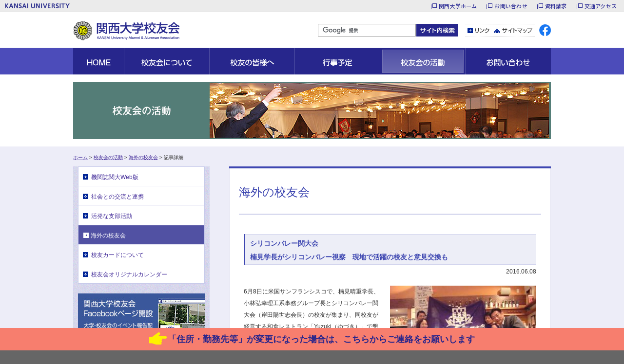

--- FILE ---
content_type: text/html
request_url: https://www.kandai-koyukai.com/member/kaigai/2016/06/post-81.html
body_size: 33706
content:
<!DOCTYPE html>
<html>
<head>
<meta charset="utf-8">
<meta name="viewport" content="width=device-width,user-scalable=yes,initial-scale=1">
<title>シリコンバレー関大会 楠見学長がシリコンバレー視察　現地で活躍の校友と意見交換も | 校友会の活動 | 関西大学校友会</title>

<meta name="Keywords" content="関西大学校友会">
<meta name="Description" content="関西大学校友会のオフィシャルサイト">
<meta name="author" content="関西大学校友会">
<meta name="format-detection" content="telephone=no">
<meta http-equiv="X-UA-Compatible" content="IE=Edge">

<link rel="stylesheet" href="https://www.kandai-koyukai.com/common/css/common.css">
<link rel="stylesheet" href="https://www.kandai-koyukai.com/common/css/layout.css">
<link rel="stylesheet" href="https://www.kandai-koyukai.com/common/css/style.css">
<link rel="stylesheet" href="https://www.kandai-koyukai.com/common/css/common_additional.css">

<script src="https://www.kandai-koyukai.com/common/js/jquery-1.7.1.min.js"></script>
<script src="https://www.kandai-koyukai.com/common/js/jquery.easing.1.3.min.js"></script>
<script src="https://www.kandai-koyukai.com/common/js/common.js"></script>
<script src="https://www.kandai-koyukai.com/common/js/common_additional/main-dist.js"></script>


<link rel="stylesheet" href="https://www.kandai-koyukai.com/common/css/colorbox.css">
<script src="https://www.kandai-koyukai.com/common/js/jquery.colorbox-min.js"></script>
<script type="text/javascript">
	$(function() {
		if(__resobj.mode == "pc"){
			
			// PCの場合
			$("a.colorbox").colorbox({
				width:'auto',
				loop:false
			});
			
		}else if(__resobj.mode == "tablet"){
			
			// タブレットの場合
			$("a.colorbox").colorbox({
				width:'75%',
				loop:false
			});
			
		}
	});
</script>

<script>
 (function(i,s,o,g,r,a,m){i['GoogleAnalyticsObject']=r;i[r]=i[r]||function(){
 (i[r].q=i[r].q||[]).push(arguments)},i[r].l=1*new Date();a=s.createElement(o),
 m=s.getElementsByTagName(o)[0];a.async=1;a.src=g;m.parentNode.insertBefore(a,m)
 })(window,document,'script','//www.google-analytics.com/analytics.js','ga');

 ga('create', 'UA-52653970-1', 'auto');
 ga('send', 'pageview');
</script>

</head>
<body id="member_kaigai_article" class="member">
 <div id="container">
 
  <!--==== ヘッダ ====-->
	<header class="clearfix">
    
<!--========= 共通ヘッダー：ここからコピー =========-->
<script src="https://www.kansai-u.ac.jp/common_header/ja.js"></script>
  <!--========= 共通ヘッダー：ここまでコピー =========-->

<div id="header">
      <div class="headerinner">
        
        <!-- ロゴ -->
        <h1 class="logo"><a href="https://www.kandai-koyukai.com/index.html"><img src="https://www.kandai-koyukai.com/common/img/header/logo_sp.png" width="223" height="38" alt="関西大学校友会 Kansai University Alumni &amp; Alumnae Association"></a></h1>
        <!-- /ロゴ -->
        
        <div id="header_navi">
        
        <div class="google_search">
              <!-- 検索窓 -->
              <div id="formSet">
                  <!-- サイト内検索ここから -->
                   <div id="search" class="clearfix">
                      <form action="https://www.kandai-koyukai.com/search_result.html" id="cse-search-box">
                          <div class="search_form">
                            <input type="hidden" name="cx" value="006873689378613632387:dds4pu9epvy">
                            <input type="hidden" name="cof" value="FORID:11">
                            <input type="hidden" name="ie" value="UTF-8">
                            <input type="text" name="q" value="" maxlength="256" class="search">
                            <input type="image" src="https://www.kandai-koyukai.com/common/img/header/btn_search_pc.jpg" name="sa" alt="サイト内検索" class="imgover searchb">
                          </div>
                      </form>
                      <script type="text/javascript" src="//www.google.com/cse/brand?form=cse-search-box&amp;lang=ja"></script>
                    </div>
                    <!-- サイト内検索ここまで -->
              </div>
              <!-- /検索窓 -->
        </div>
        
        <!-- ヘッダーナビ -->
            <ul id="header_navi_inner" class="clearfix">
              <li class="link"><a href="https://www.kandai-koyukai.com/link.html">リンク</a></li>
              <li class="sitemap"><a href="https://www.kandai-koyukai.com/sitemap.html" class="link07">サイトマップ</a></li>
              <li class="facebook"><a href="https://www.facebook.com/kandai.koyukai">facebook</a></li>
            </ul>
        <!-- /ヘッダーナビ -->
        </div>
        
    </div>
    </div>

    </header>
  <!--==== /ヘッダ ====-->
     

    <!-- グローバルナビ -->
<div id="globalnavi" class="globalnavi -close">
  <button
    id="hamburgerBtn"
    class="hamburgerBtn -close"
    aria-label="メニューを開く"
    aria-expanded="false"
    aria-controls="globalnaviContainer"
  >
    <span class="hamburgerBtn__bar"></span>
    <span class="hamburgerBtn__bar"></span>
    <span class="hamburgerBtn__bar"></span>
  </button>

  <nav
    id="globalnaviContainer"
    class="globalnaviContainer"
    aria-label="グローバルナビゲーション"
  >
    <div class="globalnaviInner">

      <ul id="globalnaviList" class="globalnaviList">
        <li class="globalnaviList__item -item1">
          <div class="globalnaviList__inner">
            <a class="globalnaviParent -link" href="https://www.kandai-koyukai.com/index.html">HOME</a>
          </div>
        </li>
        <li class="globalnaviList__item -item2">
          <div class="globalnaviList__inner">
            <div class="globalnaviParent__outer">
              <a
                id="globalnaviParent2"
                class="globalnaviParent -button"
                href="https://www.kandai-koyukai.com/outline/index.html"
                role="button"
                aria-expanded="false"
                aria-controls="globalnaviSubmenu2"
              >校友会について</a>
              <span class="globalnaviParent__icon"></span>
            </div>

            <ul
              id="globalnaviSubmenu2"
              class="globalnaviSubmenu"
              aria-labelledby="globalnaviParent2"
            >
              <li class="globalnaviSubmenu__item"><a class="globalnaviLink" href="https://www.kandai-koyukai.com/outline/index.html">会長挨拶</a></li>
              <li class="globalnaviSubmenu__item">
                <div class="globalnaviList__inner">
                  <div class="globalnaviParent__outer">
                    <a
                      id="globalnaviParent2_2"
                      class="globalnaviParent -button -lv2"
                      href="https://www.kandai-koyukai.com/outline/history/index.html"
                      role="button"
                      aria-expanded="false"
                      aria-controls="globalnaviSubmenu2_2"
                    >校友会のあゆみ</a>
                    <span class="globalnaviParent__icon"></span>
                  </div>

                  <ul
                    id="globalnaviSubmenu2_2"
                    class="globalnaviSubmenu -lv3"
                    aria-labelledby="globalnaviParent2_2"
                  >
                    <li class="globalnaviSubmenu__item"><a class="globalnaviLink" href="https://www.kandai-koyukai.com/outline/history/meiji.html">明治期</a></li>
                    <li class="globalnaviSubmenu__item"><a class="globalnaviLink" href="https://www.kandai-koyukai.com/outline/history/syowa_syoki.html">大正期～昭和初期</a></li>
                    <li class="globalnaviSubmenu__item"><a class="globalnaviLink" href="https://www.kandai-koyukai.com/outline/history/syowa_tyuki.html">昭和中期</a></li>
                    <li class="globalnaviSubmenu__item"><a class="globalnaviLink" href="https://www.kandai-koyukai.com/outline/history/syowa_koki.html">昭和後期</a></li>
                    <li class="globalnaviSubmenu__item"><a class="globalnaviLink" href="https://www.kandai-koyukai.com/outline/history/heisei.html">平成～現在</a></li>
                    <li class="globalnaviSubmenu__item"><a class="globalnaviLink" href="https://www.kandai-koyukai.com/outline/history/meiji_taisyo.html">明治期 大正期</a></li>
                  </ul>
                </div>
              </li>
              <li class="globalnaviSubmenu__item"><a class="globalnaviLink" href="https://www.kandai-koyukai.com/outline/profile.html">組織の概要</a></li>
              <li class="globalnaviSubmenu__item"><a class="globalnaviLink" href="https://www.kandai-koyukai.com/outline/works.html">主な事業</a></li>
              <li class="globalnaviSubmenu__item">
                <div class="globalnaviList__inner">
                  <div class="globalnaviParent__outer">
                    <a
                      id="globalnaviParent2_3"
                      class="globalnaviParent -button -lv2"
                      href="https://www.kandai-koyukai.com/outline/about/index.html"
                      role="button"
                      aria-expanded="false"
                      aria-controls="globalnaviSubmenu2_3"
                    >支部組織など一覧表</a>
                    <span class="globalnaviParent__icon"></span>
                  </div>

                  <ul
                    id="globalnaviSubmenu2_3"
                    class="globalnaviSubmenu -lv3"
                    aria-labelledby="globalnaviParent2_3"
                  >
                    <li class="globalnaviSubmenu__item"><a class="globalnaviLink" href="https://www.kandai-koyukai.com/outline/about/index.html">地域支部</a></li>
                    <li class="globalnaviSubmenu__item"><a class="globalnaviLink" href="https://www.kandai-koyukai.com/outline/about/shokuiki.html">職域会</a></li>
                    <li class="globalnaviSubmenu__item"><a class="globalnaviLink" href="https://www.kandai-koyukai.com/outline/about/douki.html">同期会</a></li>
                    <li class="globalnaviSubmenu__item"><a class="globalnaviLink" href="https://www.kandai-koyukai.com/outline/about/ob.html">ゼミOB会</a></li>
                    <li class="globalnaviSubmenu__item"><a class="globalnaviLink" href="https://www.kandai-koyukai.com/outline/about/kankei.html">関係校友会</a></li>
                    <li class="globalnaviSubmenu__item"><a class="globalnaviLink" href="https://www.kandai-koyukai.com/outline/about/dantai.html">各種団体</a></li>
                  </ul>
                </div>
              </li>
              <li class="globalnaviSubmenu__item">
                <div class="globalnaviList__inner">
                  <div class="globalnaviParent__outer">
                    <a
                      id="globalnaviParent2_4"
                      class="globalnaviParent -button -lv2"
                      href="https://www.kandai-koyukai.com/outline/regulation/index.html"
                      role="button"
                      aria-expanded="false"
                      aria-controls="globalnaviSubmenu2_4"
                    >関西大学校友会会則</a>
                    <span class="globalnaviParent__icon"></span>
                  </div>

                  <ul
                    id="globalnaviSubmenu2_4"
                    class="globalnaviSubmenu -lv3"
                    aria-labelledby="globalnaviParent2_4"
                  >
                    <li class="globalnaviSubmenu__item"><a class="globalnaviLink" href="https://www.kandai-koyukai.com/outline/regulation/kaihi.html">関西大学校友会会費に関する規程</a></li>
                    <li class="globalnaviSubmenu__item"><a class="globalnaviLink" href="https://www.kandai-koyukai.com/outline/regulation/privacy.html">関西大学校友会個人情報保護規程</a></li>
                    <li class="globalnaviSubmenu__item"><a class="globalnaviLink" href="https://www.kandai-koyukai.com/outline/regulation/kikin.html">関西大学校友会学生振興支援基金規程</a></li>
                    <li class="globalnaviSubmenu__item"><a class="globalnaviLink" href="https://www.kandai-koyukai.com/outline/regulation/hyosho.html">関西大学校友会表彰規程</a></li>
                    <li class="globalnaviSubmenu__item"><a class="globalnaviLink" href="https://www.kandai-koyukai.com/outline/regulation/secchi.html">関西大学校友会支部設置規程</a></li>
                  </ul>
                </div>
              </li>
            </ul>
          </div>
        </li>
        <li class="globalnaviList__item -item3">
          <div class="globalnaviList__inner">
            <div class="globalnaviParent__outer">
              <a
                id="globalnaviParent3"
                class="globalnaviParent -button"
                href="https://www.kandai-koyukai.com/info/index.html"
                role="button"
                aria-expanded="false"
                aria-controls="globalnaviSubmenu3"
              >校友の皆様へ</a>
              <span class="globalnaviParent__icon"></span>
            </div>

            <ul
              id="globalnaviSubmenu3"
              class="globalnaviSubmenu"
              aria-labelledby="globalnaviParent3"
            >
              <li class="globalnaviSubmenu__item"><a class="globalnaviLink" href="https://www.kandai-koyukai.com/info/index.html">新卒業生のみなさんに</a></li>
              <li class="globalnaviSubmenu__item"><a class="globalnaviLink" href="https://www.kandai-koyukai.com/info/attention.html">ダイレクトメールや電話にご注意を</a></li>
              <li class="globalnaviSubmenu__item"><a class="globalnaviLink" href="https://www.kandai-koyukai.com/info/inter_student.html">留学生のみなさんに<br>For international students</a></li>
              <li class="globalnaviSubmenu__item"><a class="globalnaviLink" href="https://www.kandai-koyukai.com/info/fee.html">校友会の会費について</a></li>
              <li class="globalnaviSubmenu__item"><a class="globalnaviLink" href="https://www.kandai-koyukai.com/info/branchofficer.html">地域支部役員のみなさんへ</a></li>
              <li class="globalnaviSubmenu__item"><a class="globalnaviLink" href="https://www.kansai-u.ac.jp/koyukai/basic_information/index.php">校友基本カードの登録</a></li>
            </ul>
          </div>
        </li>
        <li class="globalnaviList__item -item4">
          <div class="globalnaviList__inner">
            <div class="globalnaviParent__outer">
              <a
                id="globalnaviParent4"
                class="globalnaviParent -button"
                href="https://www.kandai-koyukai.com/event/index.html"
                role="button"
                aria-expanded="false"
                aria-controls="globalnaviSubmenu4"
              >行事予定</a>
              <span class="globalnaviParent__icon"></span>
            </div>

            <ul
              id="globalnaviSubmenu4"
              class="globalnaviSubmenu"
              aria-labelledby="globalnaviParent4"
            >
              <li class="globalnaviSubmenu__item"><a class="globalnaviLink" href="https://www.kandai-koyukai.com/event/index.html">本部の行事</a></li>
              <li class="globalnaviSubmenu__item"><a class="globalnaviLink" href="https://www.kandai-koyukai.com/event/branch.html">支部総会等</a></li>
              <li class="globalnaviSubmenu__item"><a class="globalnaviLink" href="https://www.kandai-koyukai.com/event/rep.html">代議員会</a></li>
            </ul>
          </div>
        </li>
        <li class="globalnaviList__item -item5">
          <div class="globalnaviList__inner">
            <div class="globalnaviParent__outer">
              <a
                id="globalnaviParent5"
                class="globalnaviParent -button"
                href="https://www.kandai-koyukai.com/member/index.html"
                role="button"
                aria-expanded="false"
                aria-controls="globalnaviSubmenu5"
              >校友会の活動</a>
              <span class="globalnaviParent__icon"></span>
            </div>

            <ul
              id="globalnaviSubmenu5"
              class="globalnaviSubmenu"
              aria-labelledby="globalnaviParent5"
            >
              <li class="globalnaviSubmenu__item"><a class="globalnaviLink" href="https://www.kandai-koyukai.com/member/index.html">機関誌『関大』Web版</a></li>
              <li class="globalnaviSubmenu__item">
                <div class="globalnaviList__inner">
                  <div class="globalnaviParent__outer">
                    <a
                      id="globalnaviParent5_2"
                      class="globalnaviParent -button -lv2"
                      href="https://www.kandai-koyukai.com/renkei/index.html"
                      role="button"
                      aria-expanded="false"
                      aria-controls="globalnaviSubmenu5_2"
                    >社会との交流と連携</a>
                    <span class="globalnaviParent__icon"></span>
                  </div>

                  <ul
                    id="globalnaviSubmenu5_2"
                    class="globalnaviSubmenu -lv3"
                    aria-labelledby="globalnaviParent5_2"
                  >
                    <li class="globalnaviSubmenu__item"><a class="globalnaviLink" href="https://www.kandai-koyukai.com/renkei/activity-branch/index.html">支部組織の特別活動</a></li>
                  </ul>
                </div>
              </li>
              <li class="globalnaviSubmenu__item"><a class="globalnaviLink" href="https://www.kandai-koyukai.com/activity/index.html">活発な支部活動</a></li>
              <li class="globalnaviSubmenu__item"><a class="globalnaviLink" href="https://www.kandai-koyukai.com/member/kaigai/index.html">海外の校友会</a></li>
              <li class="globalnaviSubmenu__item"><a class="globalnaviLink" href="https://www.kandai-koyukai.com/member/card.html">校友カードについて</a></li>
              <li class="globalnaviSubmenu__item"><a class="globalnaviLink" href="https://www.kandai-koyukai.com/member/calendar.html">校友会オリジナル<br class="only__pc">カレンダー</a></li>
            </ul>
          </div>
        </li>
        <li class="globalnaviList__item -item6">
          <div class="globalnaviList__inner">
            <div class="globalnaviParent__outer">
              <a
                id="globalnaviParent6"
                class="globalnaviParent -button"
                href="https://www.kandai-koyukai.com/contact/index.html"
                role="button"
                aria-expanded="false"
                aria-controls="globalnaviSubmenu6"
              >お問い合わせ</a>
              <span class="globalnaviParent__icon"></span>
            </div>

            <ul
              id="globalnaviSubmenu6"
              class="globalnaviSubmenu"
              aria-labelledby="globalnaviParent6"
            >
              <li class="globalnaviSubmenu__item"><a class="globalnaviLink" href="https://www.kandai-koyukai.com/contact/index.html">お問い合わせ・<br class="only__pc">よくあるご質問</a></li>
              <li class="globalnaviSubmenu__item"><a class="globalnaviLink" href="https://www.kansai-u.ac.jp/koyukai/change/index.php">住所・勤務先等の変更</a></li>
              <li class="globalnaviSubmenu__item"><a class="globalnaviLink" href="https://www.kansai-u.ac.jp/koyukai/magazine_stop/index.php">機関誌配信停止連絡</a></li>
              <li class="globalnaviSubmenu__item"><a class="globalnaviLink" href="https://www.kansai-u.ac.jp/koyukai/passed_away/index.php">卒業生逝去連絡</a></li>
              <li class="globalnaviSubmenu__item"><a class="globalnaviLink" href="https://www.kansai-u.ac.jp/koyukai/inquiry/index.php">お問い合わせ</a></li>
              <li class="globalnaviSubmenu__item"><a class="globalnaviLink" href="https://www.kandai-koyukai.com/contact/faq.html">よくあるご質問</a></li>
            </ul>
          </div>
        </li>
      </ul>

      <div id="globalnavi__focusTrap" class="globalnavi__focusTrap" tabindex="0"></div>
    </div><!--globalnaviInner-->
  </nav><!--globalnaviContainer-->
</div><!--globalnavi-->

    <!-- /グローバルナビ -->

    
    <!-- タイトル イメージ -->
     <div id="titleimage">
     	<p><span>校友会の活動</span></p>
     </div>
    <!-- /タイトル イメージ -->
  
  
	<!--==== コンテンツ ====-->
      <div id="contents">
      <div class="contents clearfix">
      
      	<div id="pagePath">
            <a href="https://www.kandai-koyukai.com/index.html">ホーム</a>
            &gt; <a href="https://www.kandai-koyukai.com/member/index.html">校友会の活動</a>
            &gt; <a href="https://www.kandai-koyukai.com/member/kaigai/index.html">海外の校友会</a>
            &gt; 記事詳細
        </div>
        
      <!-- 右カラム -->
       <div class="contentsfield">
        <div class="contentsouter">
        
      	<!-- 記事本文 -->
        <div class="contentsinner">
            <h2 class="title">海外の校友会</h2>
            
            <div class="cmn-section">
            
            	<div class="cmn-detail">
                	<article>
                    	<h3 class="title"><span>シリコンバレー関大会<br />楠見学長がシリコンバレー視察　現地で活躍の校友と意見交換も</span></h3>
                        
                        <p class="datepane"><time datetime="2016-06-08" pubdate="pubdate">2016.06.08</time></p>
                        
                        
                        
                        
                        
                        <p><a href="https://www.kandai-koyukai.com/member/kaigai/160608_SiliconValley01.jpg"><img alt="160608_SiliconValley01.jpg" src="https://www.kandai-koyukai.com/member/kaigai/assets_c/2016/06/160608_SiliconValley01-thumb-300x225-2044.jpg" width="300" height="225" class="mt-image-right" style="float: right; margin: 0 0 20px 20px;" /></a>6月8日に米国サンフランシスコで、楠見晴重学長、小林弘幸理工系事務グループ長とシリコンバレー関大会（岸田陽世志会長）の校友が集まり、同校友が経営する和食レストラン「Yuzuki（ゆづき）」で懇親会を開催しました。<br />
楠見学長は、母校創立130周年記念事業の一つである「関西大学イノベーション創生センター」の設立に向け、世界のイノベーションの中心地となっているサンフランシスコ～シリコンバレーへ視察に来られました。<br />
短い滞在期間に、米Google本社やスタートアップが集まるインキュベーションセンター、産学協同研究のリーディング機関であるスタンフォード大学を視察されました。<br />
懇親会では、現地のハイテク企業で活躍する校友と、大学のシリコンバレーオフィス設立などについて活発な意見交換を行い、大いに盛り上がりました。<br />
また、8月には短期インターンシッププログラムで数人の在学生がシリコンバレーに来られる予定で、今後ますます「関大×シリコンバレー」の連携が深まります。<br />
（岸田陽世志 <a href="m&#97;i&#108;t&#111;:h-&#107;ish&#105;d&#97;&#64;s&#116;&#115;&#45;i&#110;&#110;o&#118;&#97;t&#105;&#111;&#110;&#46;&#99;om">h-&#107;ish&#105;d&#97;&#64;s&#116;&#115;&#45;i&#110;&#110;o&#118;&#97;t&#105;&#111;&#110;&#46;&#99;om</a>）</p>

<p><a href="https://www.kandai-koyukai.com/member/kaigai/160608_SiliconValley02.jpg"><img alt="160608_SiliconValley02.jpg" src="https://www.kandai-koyukai.com/member/kaigai/assets_c/2016/06/160608_SiliconValley02-thumb-250x187-2045.jpg" width="250" height="187" class="mt-image-none" style="" /></a>　<a href="https://www.kandai-koyukai.com/member/kaigai/160608_SiliconValley03.jpg"><img alt="160608_SiliconValley03.jpg" src="https://www.kandai-koyukai.com/member/kaigai/assets_c/2016/06/160608_SiliconValley03-thumb-250x187-2047.jpg" width="250" height="187" class="mt-image-none" style="" /></a></p>

<p><a href="https://www.kandai-koyukai.com/member/kaigai/160608_SiliconValley04.jpg"><img alt="160608_SiliconValley04.jpg" src="https://www.kandai-koyukai.com/member/kaigai/assets_c/2016/06/160608_SiliconValley04-thumb-250x187-2048.jpg" width="250" height="187" class="mt-image-none" style="" /></a>　<a href="https://www.kandai-koyukai.com/member/kaigai/160608_SiliconValley05.jpg"><img alt="160608_SiliconValley05.jpg" src="https://www.kandai-koyukai.com/member/kaigai/assets_c/2016/06/160608_SiliconValley05-thumb-140x186-2052.jpg" width="140" height="186" class="mt-image-none" style="" /></a></p>
                        
                        <div class="photoarea clearfix">
							<ul class="photolist clearfix">
                        	
                            </ul>
                        </div>
                        
                        <div class="article_footer clearfix">
                        	
                            <p class="to_index"><a href="https://www.kandai-koyukai.com/member/kaigai/index.html" class="link01">一覧に戻る</a></p>
                        </div>
              		
                  </article>
                </div>
                
            </div>
            
        </div>
      	<!-- /記事本文 -->
        
        </div>
      </div>
      <!-- /右カラム -->
       
      <!-- 左カラム -->
      <div class="bannerfield">
      
      <div id="column3">
        <div class="wrapper">
          <div class="subnavi">
          	<ul class="subnavi">
            	<li><a href="https://www.kandai-koyukai.com/member/index.html"><span>機関誌関大Web版</span></a></li>
            	<li><a href="https://www.kandai-koyukai.com/renkei/index.html"><span>社会との交流と連携</span></a></li>
            	<li><a href="https://www.kandai-koyukai.com/activity/index.html"><span>活発な支部活動</span></a></li>
            	<li class="current"><a href="https://www.kandai-koyukai.com/member/kaigai/index.html"><span>海外の校友会</span></a></li>
            	<li><a href="https://www.kandai-koyukai.com/member/card.html"><span>校友カードについて</span></a></li>
            	<li class="last"><a href="https://www.kandai-koyukai.com/member/calendar.html"><span>校友会オリジナルカレンダー</span></a></li>
            </ul>
          </div>
<div class="featureSet clearfix">
          
            <!-- Facebook -->
          	<div class="fb_banner">
            	<p><a href="https://www.facebook.com/kandai.koyukai"><img src="https://www.kandai-koyukai.com/common/img/banner/facebook_open.jpg" width="260" height="138" alt="関西大学校友会 Facebookページ開設" class="imgover"></a></p>
            </div>
          
            <!-- 中段バナー -->
            <div class="bannerSet">
              <ul>
                <li><a href="https://www.kandai-koyukai.com/outline/index.html"><img src="https://www.kandai-koyukai.com/common/img/banner/president.jpg" width="260" height="65" alt="会長挨拶" class="imgover"><span class="idxbanner link01">会長挨拶</span></a></li>
                <li><a href="https://www.kandai-koyukai.com/renkei/index.html"><img src="https://www.kandai-koyukai.com/common/img/banner/social.jpg" width="260" height="65" alt="社会との交流と連携" class="imgover"><span class="idxbanner link01">社会との交流と連携</span></a></li>
                <li><a href="https://www.kansai-u.ac.jp/koyukai/change.html"><img src="https://www.kandai-koyukai.com/common/img/banner/address.jpg" width="260" height="65" alt="住所変更等" class="imgover"><span class="idxbanner link01">住所変更等</span></a></li>
                <li><a href="https://www.kandai-koyukai.com/activity/index.html"><img src="https://www.kandai-koyukai.com/common/img/banner/shibu.jpg" width="260" height="65" alt="活発な支部活動" class="imgover"><span class="idxbanner link01">活発な支部活動</span></a></li>
                <li><a href="https://www.kandai-koyukai.com/member/kaigai/index.html"><img src="https://www.kandai-koyukai.com/common/img/banner/kaigai.jpg" width="260" height="65" alt="海外の校友会" class="imgover"><span class="idxbanner link01">海外の校友会</span></a></li>
                <li><a href="https://www.kandai-koyukai.com/member/index.html"><img src="https://www.kandai-koyukai.com/common/img/banner/kikanshi.jpg" width="260" height="65" alt="機関誌「關大」Web版" class="imgover"><span class="idxbanner link01">機関誌「關大」Web版</span></a></li>
                <li><a href="https://www.kandai-koyukai.com/member/card.html"><img src="https://www.kandai-koyukai.com/common/img/banner/card.jpg" width="260" height="65" alt="校友カード" class="imgover"><span class="idxbanner link01">校友カード</span></a></li>
                <li><a href="https://www.kandai-koyukai.com/member/calendar.html"><img src="https://www.kandai-koyukai.com/common/img/banner/calender.jpg" width="260" height="65" alt="校友会オリジナルカレンダー" class="imgover"><span class="idxbanner link01">校友会オリジナルカレンダー</span></a></li>
                <li><a href="https://www.kandai-koyukai.com/fbacount.html"><img src="https://www.kandai-koyukai.com/common/img/banner/facebook_account.jpg" width="260" height="65" alt="Facebookアカウント登録手順" class="imgover"><span class="idxbanner link01">Facebookアカウント登録手順</span></a></li>
                <li><a href="https://www.kansai-u.ac.jp/sports/"><img src="https://www.kandai-koyukai.com/common/img/banner/sports.jpg" width="260" height="65" alt="関西大学 スポーツ振興グループ" class="imgover"><span class="idxbanner link03">関西大学 スポーツ振興グループ</span></a></li>
                <li><a href="https://www.kansai-u.ac.jp/renkei/"><img src="https://www.kandai-koyukai.com/common/img/banner/renkei.jpg" width="260" height="65" alt="関西大学社会連携部" class="imgover"><span class="idxbanner link03">関西大学社会連携部</span></a></li>
              </ul>
            </div>
          
            <!-- 下段バナー -->
            <div class="sp_banner">
              <ul>
                <li><a href="https://www.kandai.ne.jp/original/index.html"><img src="https://www.kandai-koyukai.com/common/img/banner/shop.jpg" width="260" height="65" alt="関大グッズ インターネットショッピング" class="imgover"></a></li>
                <li><a href="https://www.kandaipensee-marche.jp/"><img src="https://www.kandai-koyukai.com/common/img/banner/pensee.jpg" width="260" height="65" alt="カンダイパンセマルシェ～関西大学オフィシャルグッズ・手土産～" class="imgover"></a></li>
              </ul>
            </div>
          </div>
        </div>
      </div>
      
      </div>
      <!-- /左カラム -->
      
      </div>
      
    </div>
	<!--==== /コンテンツ ====-->

    
    <!-- PC用 トップへ戻るボタン -->
    <div id="pageBottom"><p class="clearfix"><a href="#container">ページトップに戻る</a></p></div>
    <!-- /PC用 トップへ戻るボタン -->
      
      
	<!--==== フッター ====-->
<footer>
    <div id="footer">
    	<div id="footerlink">
      		<div class="footerinner clearfix">
                <div class="footerlink_1">
                    <ul class="clearfix">
                        <li><a href="https://www.kandai-koyukai.com/site.html" class="link01_w">このサイトについて</a></li>
                        <li><a href="https://www.kandai-koyukai.com/link.html" class="link01_w">リンク</a></li>
                        <li><a href="https://www.kandai-koyukai.com/sitemap.html" class="link07_w">サイトマップ</a></li>
                    </ul>
                </div>
                <div class="footerlink_2">
                    <ul class="clearfix">
                        <li><a href="https://www.kansai-u.ac.jp/global/guide/mapsenri.html" class="link03_w">キャンパスマップ</a></li>
                        <li><a href="https://www.kandai-koyukai.com/policy.html" class="link01_w">個人情報保護ポリシー</a></li>
                    </ul>
                </div>
      		</div>
        </div>
    	<div id="copyright">
      		<div class="footerinner">
             <p>関西大学校友会 〒564-8680 大阪府吹田市山手町3-3-35 <br class="sp-revelation-i">TEL<a href="tel:0663680045" class="tellink">06-6368-0045</a>～8 FAX06-6380-8476</p>
             <address>Copyright（C）関西大学校友会　All rights reserved <br class="sp-revelation-i">Kansai University Alumni &amp; Alumnae Association.</address>
      		</div>
        </div>
    </div>
</footer>
	<!--==== /フッター ====-->
    
	 </div>
     
	<!--==== タブレット・スマホ用 遊動トップへ戻るボタン ====-->
      <p class="pageTopFlow"><a href="#container">ページトップに戻る</a></p>
	<!--==== /タブレット・スマホ用 遊動トップへ戻るボタン ====-->
      
    </body>
</html>

--- FILE ---
content_type: text/css
request_url: https://www.kandai-koyukai.com/common/css/common.css
body_size: 634
content:
@charset "UTF-8";

/* ==============================
=================================
=================================
=================================
=================================

common.css

=================================
=================================
=================================
=================================
============================== */

@import "base.css";/* タグの基本設定 */
@import "parts.css";/* 共通で使うCSS */
@import "alumni.css";
@import "fonts/fonts.css";/* フォント */

/*
===== 印刷用 ======================================
*/

@import "print.css";/* 印刷用css */


--- FILE ---
content_type: text/css
request_url: https://www.kandai-koyukai.com/common/css/layout.css
body_size: 54973
content:
@charset "UTF-8";
/* CSS Document */


/*-------------------------------
---------------------------------
---------------------------------
---------------------------------
---------------------------------
ベースレイアウト
---------------------------------
---------------------------------
---------------------------------
---------------------------------
-------------------------------*/


/*--------------------------
----------------------------
----------------------------
共通
----------------------------
----------------------------
--------------------------*/

/* PC時表示 */
.pc-revelation,
.pctb-revelation {
	display: block !important;
}
.pc-revelation-i,
.pctb-revelation-i {
	display: inline !important;
}
/* PC時非表示 */
.tb-revelation,
.sp-revelation,
.tb-revelation-i,
.sp-revelation-i {
	display: none !important;
}

body {
	width: 100%;
	text-align: left;
	background-color: #666666;
}

div#container {
	width: 100%;
	margin: 0;
	padding: 0;
	min-width: 980px;
	background-color: #ffffff;
    line-height: 2;
	font-size: 12px;
}
.androidBold {
	font-family: monospace;
}

/*--------------------------
共通　スマホ
--------------------------*/
@media screen and (max-width: 640px) {
/* スマホ時表示 */
.sp-revelation {
	display: block !important;
}
.sp-revelation-i {
	display: inline !important;
}
/* スマホ時非表示 */
.pc-revelation,
.tb-revelation,
.pctb-revelation,
.pc-revelation-i,
.tb-revelation-i,
.pctb-revelation-i {
	display: none !important;
}
body {
	min-width: 320px !important;
	max-width: 640px;
	text-align: left;
	line-height: 1;
	-webkit-text-size-adjust: none;
}
div#container {
	max-width: 640px;
	min-width: 320px;
	padding-top: 0px;
	position: relative;
}

/* 共通ヘッダ */
body #kandaicommon_header{
	height: 42px;
	background-position: bottom left;
	background-color: #fff;
}

	body #kandaicommon_header img.kandaicommon_title{
		padding:8px 0 0 0;
	}
	
	body #kandaicommon_header ul#kandaicommon_navi{
		width: 190px;
		height: 42px;
	}
	body #kandaicommon_header ul#kandaicommon_navi li.kandaicommon_navi01{
		display: none;
	}
	body #kandaicommon_header ul#kandaicommon_navi li.kandaicommon_navi02{
		width: 86px;
	}
	body #kandaicommon_header ul#kandaicommon_navi li.kandaicommon_navi03{
		width: 104px;
	}
	body #kandaicommon_header ul#kandaicommon_navi li.kandaicommon_navi04{
		width: 91px;
	}
		body #kandaicommon_header ul#kandaicommon_navi li.kandaicommon_navi04 a{
			margin-left: 9px;
		}
}

/*--------------------------
共通　タブレット
--------------------------*/
@media screen and (min-width: 641px) and (max-width: 800px) {
/* タブレット時表示 */
.tb-revelation,
.pctb-revelation {
	display: block !important;
}
.tb-revelation-i,
.pctb-revelation-i {
	display: inline !important;
}
/* タブレット時非表示 */
.pc-revelation,
.sp-revelation,
.pc-revelation-i,
.sp-revelation-i {
	display: none !important;
}
body {
	max-width: 800px;
	text-align: left;
	line-height: 1;
}
div#container {
	max-width: 800px;
	min-width: 641px;
}
}


/*--------------------------
----------------------------
----------------------------
ヘッダー
----------------------------
----------------------------
--------------------------*/

#header {
	position: relative;
	width: 100%;
	height: 73px;
	border-bottom: 1px solid #ccd3ea;
	background-color: #ffffff;
	line-height: 1;
}
#header div.headerinner {
	position: relative;
	width: 980px;
	margin: 0px auto;
}

	/* === ヘッダーロゴ === */
	#header h1.logo {
		position: absolute;
		top: 15px;
		left: 0px;
		z-index: 2;
	}
	#header h1.logo a {
		display: block;
		width: 275px;
		height: 46px;
		background: url(../img/header/logo_pc.png) no-repeat 0px 0px;
		text-indent: 100%;
		white-space: nowrap;
		overflow: hidden;
		cursor: pointer;
	}
	
	
	/* === ヘッダー検索部 === */
	#header div.google_search {
		position: absolute;
		top: 24px;
		right: 191px;
	}
	
	
	/* === ヘッダーナビ === */
	#header_navi ul {
		float: right;
		margin-top: 24px;
	}
	#header_navi ul li {
		float: left;
		text-align: left;
	}
	#header_navi ul li a {
		display: block;
		height: 26px;
		padding-left: 0px;
		background: url(../img/navi/header_navi.png) no-repeat 0px 0px;
		text-decoration: none;
		text-indent: 100%;
		white-space: nowrap;
		overflow: hidden;
	}
	#header_navi ul li.link a {
		width: 56px;
		background-position: 0px 0px;
	}
	#header_navi ul li.link a:hover {
		background-position: 0px -26px;
	}
	#header_navi ul li.sitemap a {
		width: 87px;
		background-position: -56px 0px;
	}
	#header_navi ul li.sitemap a:hover {
		background-position: -56px -26px;
	}
	#header_navi ul li.facebook a {
		width: 24px;
		height: 24px;
		margin: 1px 0px 0px 9px;
		background: url(../img/parts/icon_fb_pc.png) no-repeat 0px 0px;
	}
	#header_navi ul li.facebook a:hover {
		background: url(../img/parts/icon_fb_pc.png) no-repeat 0px 0px;
	}

/*--------------------------
ヘッダー　スマホ
--------------------------*/
@media screen and (max-width: 640px) {
#headerpane {
	background-color: #ffffff;
}
#header {
	position: inherit;
	top: 0px;
	width: 100%;
	height: auto;
	min-width: 320px;
	max-width: 640px;
	min-height: 74px;
	padding-top: 0px;
	padding-bottom: 0px;
	border-bottom: 0px none transparent;
	background-color: #ffffff;
	z-index: 300;
}
#header div.headerinner {
	width: auto;
	margin: 0px;
	min-height: 61px;
}

	/* === ヘッダーロゴ === */
	#header h1.logo {
		position: inherit;
		top: 0;
		width: 216px;
		height: 37px;
		padding: 20px 10px 20px;
	}
	#header h1.logo a {
		display: block;
		width: 216px;
		height: 37px;
		background-image: none;
		text-indent: 0px;
		white-space: inherit;
		overflow: visible;
		cursor: pointer;
	}
		
	/* === ヘッダー検索部 === */
	#header div.google_search {
		position: static;
		height: 30px;
		padding: 9px 13px 3px 10px;
		background-color: #e2e5ee;
	}
	
	/* === ヘッダーナビ === */
	#header ul {
		display: none;
		float: left;
		padding-right: 0px;
		position: relative;
		left: 50%;
	}
	#header ul li {
		position: relative;
		left: -50%;
	}
	#header ul li:first-child {
		padding-left: 0px;
	}
	#header ul li a {
		padding-left: 15px;
		text-indent: 0;
		white-space: inherit;
		overflow: visible;
	}
	#header ul li.contact a,
	#header ul li.home a,
	#header ul li.sitemap a {
		display: block;
		width: auto;
		height: 11px;
		/*background: url(../../img/icon_arrow01.gif) no-repeat 0px 0px;*/
		background-size: 12px 11px;
	}
	#header ul li.contact a:hover,
	#header ul li.home a:hover,
	#header ul li.sitemap a:hover {
		/*background-image: url(../../img/icon_arrow01-on.gif);*/
		background-size: 12px 11px;
	}
}

/*--------------------------
ヘッダー　タブレット
--------------------------*/
@media screen and (min-width: 641px) and (max-width: 800px) {
#header {
	width: 100%;
	max-width: 800px;
	height: auto;
}
#header div.headerinner {
	width: auto;
	margin: 0px 10px;
	min-height: 91px;
}

	/* === ヘッダーロゴ === */
	#header h1.logo {
		position: absolute;
		top: 21px;
		left: 1px;
		width: 295px;
		max-width: 295px;
		padding-bottom: 0px;
	}
	#header h1.logo a {
		display: block;
		width: 295px;
		height: 50px;
		background: url(../img/header/logo_tb.png) no-repeat 0px 0px;
		text-indent: 100%;
		white-space: nowrap;
		overflow: hidden;
		cursor: pointer;
	}
		
	/* === ヘッダー検索部 === */
	#header div.google_search {
		position: absolute;
		top: 15px;
		right: 2px;
	}
	
	/* === ヘッダーナビ === */
	#header_navi ul {
		float: right;
		margin-top: 51px;
	}

}


/*--------------------------
----------------------------
----------------------------
共通ナビ
----------------------------
----------------------------
--------------------------*/
 
#gnavi {
	width: 100%;
	margin-bottom: 10px;
	background-color: #4c4cba;
}

#gnavi #gnavibutton {
	display: none;
}
#gnavi div.gnavibody {
	width: 980px;
	margin: 0 auto;
	position: relative;
}
#gnavi ul.gnavi {
}
#gnavi ul.gnavi li {
	float: left;
	color: #012A96;
}
#gnavi ul.gnavi li p {
    border-right: 1px solid #5151a3;
}
#gnavi ul.gnavi li.gn6 p {
    border-right: 0px none transparent;
}
#gnavi ul.gnavi li p a {
	display: block;
	width: 174px;
	height: 54px;
	background-position: 0px 0px;
	background-image: url(../img/navi/gnavi.png);
	background-repeat: no-repeat;
	text-decoration: none;
	text-indent: 100%;
	white-space: nowrap;
	overflow: hidden;
}
#gnavi ul.gnavi li.gn1 a {
	width: 104px;
}
#gnavi ul.gnavi li.gn6 a {
	width: 175px;
}
#gnavi ul.gnavi li.gn1 a {
	background-position: 0px 0px;
}
#gnavi ul.gnavi li.gn1 a:hover {
	background-position: 0px -54px;
}
#gnavi ul.gnavi li.gn1.current a {
	background-position: 0px -108px;
}
#gnavi ul.gnavi li.gn2 a {
	background-position: -104px 0px;
}
#gnavi ul.gnavi li.gn2 a:hover {
	background-position: -104px -54px;
}
#gnavi ul.gnavi li.gn2.current a {
	background-position: -104px -108px;
}
#gnavi ul.gnavi li.gn3 a {
	background-position: -278px 0px;
}
#gnavi ul.gnavi li.gn3 a:hover {
	background-position: -278px -54px;
}
#gnavi ul.gnavi li.gn3.current a {
	background-position: -278px -108px;
}
#gnavi ul.gnavi li.gn4 a {
	background-position: -452px 0px;
}
#gnavi ul.gnavi li.gn4 a:hover {
	background-position: -452px -54px;
}
#gnavi ul.gnavi li.gn4.current a {
	background-position: -452px -108px;
}
#gnavi ul.gnavi li.gn5 a {
	background-position: -626px 0px;
}
#gnavi ul.gnavi li.gn5 a:hover {
	background-position: -626px -54px;
}
#gnavi ul.gnavi li.gn5.current a {
	background-position: -626px -108px;
}
#gnavi ul.gnavi li.gn6 a {
	background-position: -800px 0px;
}
#gnavi ul.gnavi li.gn6 a:hover {
	background-position: -800px -54px;
}
#gnavi ul.gnavi li.gn6.current a {
	background-position: -800px -108px;
}
#gnavi #header_navi_inner {
	display: none;
}
	
/*--------------------------
共通ナビ　スマホ
--------------------------*/
@media screen and (max-width: 640px) {
#gnavi {
	z-index: 101;
	min-width: 320px;
	margin-bottom: 0px;
	padding-top: 0px;
	padding-bottom: 0px;
	-webkit-font-smoothing: subpixel-antialiased; /* for safari bug */
}

#gnavi #gnavibutton {
	display: block;
    position: absolute;
    right: 10px;
    top: 59px;
	width: 45px;
	height: 45px;
	background: url(../img/navi/menu_sp.png) no-repeat 0px 0px;
	background-size: 45px 90px;
	text-indent: 100%;
	white-space: nowrap;
	overflow: hidden;
	cursor: pointer;
}
#gnavi #gnavibutton.open {
	background-position: 0px -45px;
}
#gnavi div.gnavibody {
	width: 100%;
	background-color: #3b3b93;
    position: absolute;
    left: 0px;
    top: 117px;
	z-index: 500;
}
#gnavi div.gnaviinner {
	padding: 13px 10px 13px;
}
#gnavi ul.gnavi {
	position: static;
	width: 100%;
	border-right: 1px solid #5151a3;
	border-left: 0px solid #012A96;
	border-bottom: 1px solid #5151a3;
}
#gnavi ul.gnavi li {
	float: left;
	width: 50%;
	text-align: center;
}
#gnavi ul.gnavi li p {
	border-right: 0px solid #012A96;
	border: 1px solid #5151a3;
	border-right-width: 0px;
	border-bottom-width: 0px;
}
#gnavi ul.gnavi li.gn6 {
	display: block;
}
#gnavi ul.gnavi li a {
	text-decoration: underline;
}
#gnavi ul.gnavi li p a {
	display: block;
	width: auto !important;
	height: 35px;
	padding-top: 2px;
	border: 2px solid #26268c;
	background-image: none;
	background-color: #26268c;
	text-indent: 0;
	white-space: inherit;
	overflow: visible;
	font-size: 14px;
	line-height: 37px;
	text-align: center;
	color: #ffffff;
}
#gnavi ul.gnavi li a:hover {
	background-color: #00005f;
	text-decoration: none;
}
#gnavi ul.gnavi li:nth-child(odd) {
	clear: left;
}
#gnavi ul.gnavi li.current p {
}
#gnavi ul.gnavi li.current a {
	background-color:#5b5ba8;
	background: -moz-linear-gradient(top, #5555a5, #6969b0);
	background: -webkit-linear-gradient(top, #5555a5 0%, #6969b0 100%);
	background: -webkit-gradient(linear, left top, left bottom, from(#5555a5), to(#6969b0));
	background: linear-gradient(to bottom, #5555a5, #6969b0);
	-ms-filter: "progid:DXImageTransform.Microsoft.gradient(startColorstr='#5555a5', endColorstr='#6969b0', GradientType=0)";
	background-position: 0px 0px !important;
	text-decoration: underline !important;
	color: #ffffff !important;
}
#gnavi #header_navi_inner {
	display: block;
	position: relative;
	margin-top: 11px;
}
#gnavi #header_navi_inner li {
	float: left;
	margin-right: 10px;
}
#gnavi #header_navi_inner li a {
	padding-left: 15px;
	background:url(../img/parts/sp_icon_link1_header.gif) no-repeat 0 43%;
	background-size: 11px 11px;
	color: #ffffff;
}
#gnavi #header_navi_inner li a.link07 {
	background:url(../img/parts/sp_icon_link7_header.gif) no-repeat 0 43%;
	background-size: 11px 11px;
}
#gnavi #header_navi_inner li.facebook {
	position: absolute;
	top: -2px;
	right: 8px;
	width: 28px;
	height: 28px;
	margin: 0px;
}
#gnavi #header_navi_inner li.facebook a {
	display: block;
	width: 28px;
	height: 28px;
	margin: 1px 0px 0px 9px;
	padding: 0px;
	background: url(../img/parts/icon_fb_sp.png) no-repeat 0px 0px;
	background-size: 28px 28px;
	text-indent: 100%;
	white-space: nowrap;
	overflow: hidden;
}
}

/*--------------------------
共通ナビ　タブレット
--------------------------*/
@media screen and (min-width: 641px) and (max-width: 800px) {
#gnavi {
}

#gnavi #gnavibutton {
	display: none;
}
#gnavi div.gnavibody {
	width: 100%;
}
#gnavi ul.gnavi {
	width: auto;
	margin: 0px 10px 0px;
	border-left: 1px solid #5151a3;
}
#gnavi ul.gnavi li {
	float: left;
	width: 33.33%;
	border-right: 0px none transparent;
	border-bottom: 1px solid #5151a3;
}
#gnavi ul.gnavi li.gn4 {
	clear: left;
}
#gnavi ul.gnavi li.gn6 {
	display: block;
	height: 44px;
}
#gnavi ul.gnavi li p,
#gnavi ul.gnavi li.gn6 p {
	border-right: 1px solid #5151a3;
}
#gnavi ul.gnavi li p a,
#gnavi ul.gnavi li.gn6 span {
	display: block;
	width: auto !important;
	height: 36px;
	padding-top: 2px;
	line-height: 38px;
	border: 3px solid #26268c;
	background-image: none;
	background-color: #26268c;
	text-indent: 0;
	white-space: inherit;
	overflow: visible;
	font-size: 15px;
	color: #ffffff;
	text-align: center;
}
#gnavi ul.gnavi li a:hover {
	background-color: #00005f;
}
#gnavi ul.gnavi li.current a {
	background-color:#5b5ba8;
	background: -moz-linear-gradient(top, #5555a5, #6969b0);
	background: -webkit-linear-gradient(top, #5555a5 0%, #6969b0 100%);
	background: -webkit-gradient(linear, left top, left bottom, from(#5555a5), to(#6969b0));
	background: linear-gradient(to bottom, #5555a5, #6969b0);
	-ms-filter: "progid:DXImageTransform.Microsoft.gradient(startColorstr='#5555a5', endColorstr='#6969b0', GradientType=0)";
	background-position: 0px 0px !important;
	color: #ffffff !important;
}
#gnavi #header_navi_inner {
	display: none;
}
}


/*--------------------------
----------------------------
----------------------------
タイトル イメージ
----------------------------
----------------------------
--------------------------*/
div#titleimage {
	width: 100%;
	padding: 5px 0px 15px;
	background-color: transparent;
}
div#titleimage p {
	width: 980px;
	height: 118px;
	margin: 0 auto;
	text-indent: 100%;
	white-space: nowrap;
	overflow: hidden;
}
div#titleimage img {
	vertical-align: top;
}
	
/*--------------------------
タイトル イメージ　スマホ
--------------------------*/
@media screen and (max-width: 640px) {
div#titleimage {
	width: 100%;
	padding: 18px 0px 0px;
	background-image: none;
}
div#titleimage p {
	width: auto;
	height: 100%;
	margin: 0 auto;
	padding: 14.7% 0% 0% 0%;
	background-color: #537d77;
	background-size: contain;
	font-size: 133.3%;
	font-weight: normal;
	color: #ffffff;
	text-indent: 0px;
	white-space: inherit;
	overflow: visible;
}
div#titleimage p span {
	display: block;
	margin: 15px 10px 0px;
	border: 1px solid #759792;
    padding: 7px 0 5px 10px;
}
div#titleimage p span.snavibutton {
	background: url(../img/parts/arrow_open-off.png) no-repeat right 19px #537d77;
	background-size: 26px 11px;
	cursor: pointer;
}
div#titleimage p span.open {
	background: url(../img/parts/arrow_open-on.png) no-repeat right 19px #375d57;
	background-size: 26px 11px;
}
}

/*--------------------------
タイトル イメージ　タブレット
--------------------------*/
@media screen and (min-width: 641px) and (max-width: 800px) {
div#titleimage {
	width: auto;
	margin-bottom: 10px;
	padding: 4px 10px;
	background-color: #537d77;
}
div#titleimage p {
	width: 62.3%;
	height: auto;
	margin-left: 37.7%;
	background-size: cover;
	text-indent: 0px;
	white-space: normal;
	overflow: visible;
}
div#titleimage p span {
	display: block;
	width: 61%;
	margin-left: -61.7%;
	padding: 4.6% 0% 4.0%;
	font-size: 150%;
	font-weight: normal;
	text-align: center;
	color: #ffffff;
}
}


/*--------------------------
----------------------------
----------------------------
コンテンツ部分
----------------------------
----------------------------
--------------------------*/
 
#contents {
	width: auto;
	padding-top: 15px;
	background-color: #ededf8;
} 

#contents div.contents {
	width: 980px;
	margin: 0 auto;
	padding: 0;
}
	
/*--------------------------
コンテンツ部分　スマホ
--------------------------*/
@media screen and (max-width: 640px) {
#contents {
	min-width: 320px;
	margin-top: 0px;
	padding: 11px 0px 0px;
	background-color: #ffffff;
} 
#contents div.contents {
	width: auto;
	max-width: 640px;
	margin: 0 0 0px;
	padding: 0px;
}
}

/*--------------------------
コンテンツ部分　タブレット
--------------------------*/
@media screen and (min-width: 641px) and (max-width: 800px) {  
#contents {
	padding: 0px 10px 0px 9px;
}
#contents div.contents {
	width: auto;
	max-width: 800px;
}
}


/*--------------------------
----------------------------
バナー・サイドナビエリア
----------------------------
--------------------------*/
 
#contents div.bannerfield {
	float: left;
	width: 280px;
    margin-bottom: 0px;
}
#column3 {
	padding: 0px 10px 18px;
	background: url(../img/navi/sidenavi_bg.png) repeat 0px 0px #ced5f1;
	line-height: 1;
}
#column3 .wrapper {
}

#column3 .featureSet {
	padding-top: 11px;
}
#column3 .featureSet .fb_banner {
	width: 260px;
	height: auto;
	margin-bottom: 10px;
}
#column3 .featureSet .bannerSet {
}
#column3 .featureSet .bannerSet ul {
	margin-bottom: 10px;
}
#column3 .featureSet .bannerSet ul li {
	width: 260px;
	height: auto;
    line-height: 0;
    padding: 0 0 4px;
}
#column3 .featureSet .bannerSet ul li a {
	width: 280px;
	height: 22px;
}
#column3 .featureSet .bannerSet ul li a img {
	vertical-align: top;
}
#column3 .featureSet .bannerSet ul li a span.idxbanner {
    display: none;
}
#column3 .featureSet .sp_banner {
}
#column3 .featureSet .sp_banner ul {
	margin-bottom: 0px;
}
#column3 .featureSet .sp_banner ul li {
    line-height: 0;
    padding: 0 0 4px;
}
#column3 .featureSet .sp_banner ul li a {
	width: 280px;
	height: 65px;
}
#column3 .featureSet .sp_banner ul li a img {
	vertical-align: top;
}
#column3 .featureSet .sp_banner ul li a span.idxbanner {
    display: none;
}

/* === サブナビ === */
#column3 ul.subnavi {
	margin-bottom: 9px;
	border: 1px solid #c7caea;
	background-color: #ffffff;
}
#column3 ul.subnavi li {
	border-bottom: 1px solid #ededf8;
	background-color: #ffffff;
}
#column3 ul.subnavi li.last ,
#column3 ul.subnavi li.last span {
	border-bottom: 0px none transparent !important;
}
#column3 ul.subnavi li a {
	display: block;
	padding: 13px 8px 10px 9px;
	background-image: none;
	text-decoration: none;
	line-height: 1.4;
}
#column3 ul.subnavi li a span {
	display: block;
	padding-left: 17px;
	background: url(../img/parts/icon_snavi_link1-off.gif) no-repeat 0 2px;
	text-decoration: none;
	font-weight: normal;
}
#column3 ul.subnavi li a:hover {
	background-color: #d4c9ea;
	background-image: none;
}
#column3 ul.subnavi li a:hover span {
	padding-left: 17px;
	background: url(../img/parts/icon_snavi_link1-on.gif) no-repeat 0 2px;
}
#column3 ul.subnavi li.current {
	background-color: #5151a3;
}
#column3 ul.subnavi li.current a {
	padding: 13px 8px 10px 10px;
	background-color: #5151a3;
	color: #ffffff;
}
#column3 ul.subnavi li.current a span {
	padding-left: 15px;
	background: url(../img/parts/icon_snavi_link2-off.gif) no-repeat 0 2px;
}
#column3 ul.subnavi li.current a:hover span {
	background: url(../img/parts/icon_snavi_link2-on.gif) no-repeat 0 2px;
}
#column3 ul.subnavi li.current ul {
	padding-left: 10px;
	background-color: #5151a3;
	border-width: 0px;
}
#column3 ul.subnavi li.current ul li {
	padding-bottom: 1px;
	border-bottom: 0px none transparent;
	background: url(../img/parts/back_line_sidenavi.gif) no-repeat 8px bottom;
	background-color: #ffffff;
}
#column3 ul.subnavi li.current ul li.last {
	padding-bottom: 0px;
	background-image: none;
}
#column3 ul.subnavi li.current ul li a {
	padding: 7px 0px 0px 8px;
	background-color: #ffffff;
	line-height: 1.4;
}
#column3 ul.subnavi li.current ul li:first-child a {
	padding: 8px 0px 0px 8px;
}
#column3 ul.subnavi li.current ul li a span {
	padding-left: 16px;
	background: url(../img/parts/icon_snavi_link1-off.gif) no-repeat 0 2px;
}
#column3 ul.subnavi li.current ul li a:hover {
	background-color: #d4c9ea;
}
#column3 ul.subnavi li.current ul li a:hover span {
	background: url(../img/parts/icon_snavi_link1-on.gif) no-repeat 0 2px;
}
#column3 ul.subnavi li.current ul li.current a {
	background-color: #d4d4e8;
}
#column3 ul.subnavi li.current ul li.current a:hover {
	background-color: #d4d4e8;
}
#column3 ul.subnavi li.current ul li.current a span {
	padding-left: 16px;
	background: url(../img/parts/icon_snavi_link3-off.gif) no-repeat 0 2px;
}
#column3 ul.subnavi li.current ul li.current a:hover span {
	background: url(../img/parts/icon_snavi_link3-on.gif) no-repeat 0 2px;
}
#column3 ul.subnavi li.current ul li span {
	display: block;
}
#column3 ul.subnavi li.current ul li a span {
	padding-bottom: 6px;
}
#column3 ul.subnavi li.current ul li.last a span {
	padding-bottom: 5px;
}
#column3 ul.subnavi li.current ul li a {
	margin-bottom: 0px;
	color: #002396;
}
#column3 ul.subnavi li.current ul li a:visited {
	color: #8a6f86;
}

	
/*--------------------------
バナーエリア　スマホ
--------------------------*/
@media screen and (max-width: 640px) {
#contents div.bannerfield {
	float: none;
	width: auto;
	margin: 0px 0px;
}
#column3 {
	padding: 11px 10px 13px;
}
#column3 .wrapper {
}
#column3 .featureSet {
    padding: 0 0 3px;
}
#column3 .featureSet .featureBanner {
    border-bottom: 1px solid #A3A3A3;
    padding: 0 0 15px;
    text-align: center;
}

#column3 .featureSet .fb_banner {
	margin: 0 auto 23px;
}
#column3 .featureSet .fb_banner p a {
	display: block;
	background: url(../img/banner/facebook_open_sp.jpg) no-repeat 0px 0px;
	background-size: 260px 138px;
}
#column3 .featureSet .fb_banner p a img {
	visibility: hidden;
}

#column3 .featureSet .bannerSet ul {
    margin-bottom: 19px;
	padding-top: 2px;
	border-top: 1px solid #ddd5f1;
	background-color: #ffffff;
}
#column3 .featureSet .bannerSet ul li {
	width: auto;
	height: auto;
    margin: 0 0 0px;
	padding: 0px 10px;
	background-color: #ffffff;
	border: 1px solid #ddd5f1;
	border-width: 0px 0px 1px;
    line-height: 1.4;
}
#column3 .featureSet .bannerSet ul li.link5 {
    margin: 0px;
	padding: 0px 5px;
}
#column3 .featureSet .bannerSet ul li.link6 {
    margin: 0 0 2px;
	padding: 0px 8px 0px 5px;
}
#column3 .featureSet .bannerSet ul li.link7,
#column3 .featureSet .bannerSet ul li.link8 {
    margin: 0 0 2px;
	padding: 0px 12px 0px 6px;
}
#column3 .featureSet .bannerSet ul li a {
    display: block;
    padding: 9px 0 13px;
}
#column3 .bannerSet ul li.link6 a,
#column3 .bannerSet ul li.link7 a,
#column3 .bannerSet ul li.link8 a {
    padding: 5px 0 5px;
}
#column3 .featureSet .bannerSet ul li a span.idxbanner {
    border: medium none;
    display: block;
    padding: 5px 4px 5px 17px;
}
#column3 .featureSet .bannerSet ul li a img {
    display: none;
}
#column3 .bannerSet ul li:hover {
	background-color: #faf5f9;
}
#column3 .bannerSet ul li a span.link01 {
    background: url(../img/parts/sp_icon_link1.gif) no-repeat scroll 0px 7px;
	background-size: 11px 11px;
}
#column3 .bannerSet ul li a span.link03 {
    background: url(../img/parts/sp_icon_link3.gif) no-repeat scroll 0px 7px;
	background-size: 11px 11px;
}
#column3 .bannerSet ul li a span {
}
#column3 .bannerSet ul li a span img {
    display: none;
}

#column3 .featureSet .sp_banner ul {
	width: 260px;
	margin: 0 auto;
}
#column3 .featureSet .sp_banner ul li {
	margin-bottom: 5px;
}
#column3 .featureSet .sp_banner ul li a {
	display: block;
	background: url(../img/banner/shop_sp.jpg) no-repeat 0px 0px;
	background-size: 260px 65px;
}
#column3 .featureSet .sp_banner ul li:last-child {
	margin-bottom: 0px;
}
#column3 .featureSet .sp_banner ul li:last-child a {
	display: block;
	background: url(../img/banner/pensee_sp.jpg) no-repeat 0px 0px;
	background-size: 260px 65px;
}
#column3 .featureSet .sp_banner ul li a img {
	visibility: hidden;
}
/*
#column3 .featureSet .sp_banner ul li:last-child a {
	display: block;
	background: url(../img/banner/message_sp.jpg) no-repeat 0px 0px;
	background-size: 260px 65px;
}
*/

/* === サブナビ === */
#column3 {
	padding-top: 25px;
}
#column3 ul.subnavi {
	display: none;
}
#titleimage #subnavi_sp {
	display: block;
	padding: 0px 10px 0px;
	background-color: #ffffff;
	font-size: 12px;
}
#subnavi_sp ul.subnavi {
	margin-bottom: 0px;
	border: 1px solid #c7caea;
	border-top: 1px solid transparent;
	background-color: #ffffff;
}
#subnavi_sp ul.subnavi li {
	border-bottom: 1px solid #ededf8;
	background-color: #ffffff;
}
#subnavi_sp ul.subnavi li.last ,
#subnavi_sp ul.subnavi li.last span {
	border-bottom: 0px none transparent !important;
}
#subnavi_sp ul.subnavi li a {
	display: block;
	padding: 8px 10px 7px 9px;
	background-image: none;
	text-decoration: none;
}
#subnavi_sp ul.subnavi li:first-child a {
	padding: 8px 10px 7px 9px;
}
#subnavi_sp ul.subnavi li a span {
	padding-left: 19px;
	background: url(../img/parts/icon_snavi_link1-off.gif) no-repeat 0 43%;
	text-decoration: none;
	font-weight: normal;
}
#subnavi_sp ul.subnavi li a:hover {
	background-color: #d4c9ea;
	background-image: none;
}
#subnavi_sp ul.subnavi li a:hover span {
	padding-left: 19px;
	background: url(../img/parts/icon_snavi_link1-on.gif) no-repeat 0 43%;
}
#subnavi_sp ul.subnavi li.current {
	background-color: #5151a3;
}
#subnavi_sp ul.subnavi li.current a {
	padding: 8px 0px 6px 10px;
	background-color: #5151a3;
	color: #ffffff;
}
#subnavi_sp ul.subnavi li.current a span {
	padding-left: 19px;
	background: url(../img/parts/icon_snavi_link2-off.gif) no-repeat 0 43%;
}
#subnavi_sp ul.subnavi li.current a:hover span {
	background: url(../img/parts/icon_snavi_link2-on.gif) no-repeat 0 43%;
}
#subnavi_sp ul.subnavi li.current ul {
	padding-left: 10px;
	background-color: #5151a3;
	border-width: 0px;
}
#subnavi_sp ul.subnavi li.current ul li {
	padding-bottom: 1px;
	border-bottom: 0px none transparent;
	background: url(../img/parts/back_line_sidenavi.gif) no-repeat 8px bottom;
	background-color: #ffffff;
}
#subnavi_sp ul.subnavi li.current ul li.last {
	padding-bottom: 0px;
	background-image: none;
}
#subnavi_sp ul.subnavi li.current ul li a {
	padding: 5px 0px 1px 9px;
	background-color: #ffffff;
	line-height: 2;
}
#subnavi_sp ul.subnavi li.current ul li:first-child a {
	padding: 4px 0px 1px 9px;
}
#subnavi_sp ul.subnavi li.current ul li.last a {
	padding: 5px 0px 2px 9px;
}
#subnavi_sp ul.subnavi li.current ul li a span {
	padding-left: 16px;
	background: url(../img/parts/icon_snavi_link1-off.gif) no-repeat 0 43%;
}
#subnavi_sp ul.subnavi li.current ul li a:hover {
	background-color: #d4c9ea;
}
#subnavi_sp ul.subnavi li.current ul li a:hover span {
	background: url(../img/parts/icon_snavi_link1-on.gif) no-repeat 0 43%;
}
#subnavi_sp ul.subnavi li.current ul li.current a {
	background-color: #d4d4e8;
}
#subnavi_sp ul.subnavi li.current ul li.current a:hover {
	background-color: #d4d4e8;
}
#subnavi_sp ul.subnavi li.current ul li.current a span {
	padding-left: 16px;
	background: url(../img/parts/icon_snavi_link3-off.gif) no-repeat 0 43%;
}
#subnavi_sp ul.subnavi li.current ul li.current a:hover span {
	background: url(../img/parts/icon_snavi_link3-on.gif) no-repeat 0 43%;
}
#subnavi_sp ul.subnavi li.current ul li a {
	margin-bottom: 0px;
	color: #002396;
}
#subnavi_sp ul.subnavi li.current a:visited {
	color: #ffffff;
}
#subnavi_sp ul.subnavi li a:visited,
#subnavi_sp ul.subnavi li.current ul li a:visited {
	color: #8a6f86;
}
}

/*--------------------------
バナーエリア　タブレット
--------------------------*/
@media screen and (min-width: 641px) and (max-width: 800px) {
#contents div.bannerfield {
	float: left;
	width: 221px;
}
#column3 {
	padding: 0;
	background: none no-repeat 0px 0px transparent;
	line-height: 1;
}
#column3 .featureSet {
	padding-top: 19px;
}
#column3 .featureSet.root {
	padding-top: 0px;
}
#column3 .featureSet .fb_banner {
	width: auto;
	height: auto;
	margin-bottom: 7px;
}
#column3 .featureSet .bannerSet ul {
	margin-bottom: 8px;
}
#column3 .featureSet .bannerSet ul li {
	width: auto;
	height: auto;
}


/* === サブナビ === */
#column3 ul.subnavi {
	border: 1px solid #e2e2f2;
}
#column3 ul.subnavi li a {
	padding: 15px 8px 12px 9px;
}
#column3  ul.subnavi li.current ul li a span {
	padding-left: 16px;
}
}

/* === コンテンツエリア === */
#contents div.contentsfield {
	float: right;
	width: 700px;
	/* min-height: 397px; */
	background-color: #ededf8;
}
#contents div.contentsouter {
	margin: 0px 0px 0px 40px;
	background: #ffffff;
	border-top: 4px solid #3e47b1;
}
	
/*--------------------------
コンテンツエリア　スマホ
--------------------------*/
@media screen and (max-width: 640px) {
#contents div.contentsfield {
	float: none;
	width: auto;
}
#contents div.contentsouter {
	margin: 0px;
	padding: 0 0 0px;
}
}

/*--------------------------
コンテンツエリア　タブレット
--------------------------*/
@media screen and (min-width: 641px) and (max-width: 800px) {
#contents div.contentsfield {
	float: right;
	width: 100%;
	min-height: inherit;
	margin-left: -251px;
	padding-right: 0;
}
#contents div.contentsouter {
    margin: 0 0 0 251px;
	padding-left: 0px;
}
}


/* ===========
パンくず
=========== */
#pagePath {
    font-size: 83.3%;
    padding: 0 0 11px;
	line-height: 1.5;
}

/*--------------------------
パンくず　スマホ
--------------------------*/
@media screen and (max-width: 640px) {
#pagePath {
    font-size: 83.3%;
	margin: 0px 10px;
    padding: 0px 0 13px;
}
}

/*--------------------------
パンくず　タブレット
--------------------------*/
@media screen and (min-width: 641px) and (max-width: 800px) {
#pagePath {
    font-size: 83.3%;
    padding: 13px 0 13px;
}
}


/* ===========
各ページ タイトル
=========== */
#pageTitle {
	font-size: 183.3%;
    margin-bottom: 27px;
    padding: 26px 0 25px;
	border-bottom: 6px solid #012a94;
	color: #012a94;
}

/*--------------------------
各ページ タイトル　スマホ
--------------------------*/
@media screen and (max-width: 640px) {
#pageTitle {
	font-size: 158.3%;
	margin: 0px 10px 20px;
    padding: 17px 0 10px;
	font-weight: normal;
	border-bottom-width: 8px;
}
}

/*--------------------------
各ページ タイトル　タブレット
--------------------------*/
@media screen and (min-width: 641px) and (max-width: 800px) {
#pageTitle {
    margin-bottom: 25px;
}
}


/* ===========
各ページ リード
=========== */
div.contentsouter p.lead {
	padding: 10px 0px 27px;
	line-height: 1.5;
	font-size: 183.3%;
}

/*--------------------------
各ページ リード　スマホ
--------------------------*/
@media screen and (max-width: 640px) {
div.contentsouter p.lead {
	margin: 0px 10px;
	padding: 5px 0px 19px;
	line-height: 1.4;
	font-size: 133.3%;
}
}

/*--------------------------
各ページ リード　タブレット
--------------------------*/
@media screen and (min-width: 641px) and (max-width: 800px) {
div.contentsouter p.lead {
	padding: 5px 0px 22px;
	font-size: 150%;
}
}


/*--------------------------
----------------------------
----------------------------
フォーマットページ
----------------------------
----------------------------
--------------------------*/
 
/* ===========
コンテンツ部分
=========== */

div.contentsinner {
	padding: 25px 19px 12px;
	border: 1px solid #e2e2f2;
	border-top: 0px none transparent;
}
div.cmn-section {
	padding: 40px 10px 0px;
}
div.cmn-detail {
	padding: 0px 0px 17px;
}

div.cmn-textarea {
	float: left;
	width: 377px;
}
div.cmn-imgarea {
	float: right;
	width: 180px;
	padding-top: 5px;
	padding-left: 43px;
	line-height: 1;
}
div.cmn-imgarea img {
	vertical-align: top;
}
div.cmn-imgarea p {
	margin-top: 5px;
	font-size: 83.3%;
	line-height: 1.5 !important;
}

div.two-column1 div.cmn-textarea {
	float: left;
	width: 470px;
}
div.two-column1 div.cmn-imgarea {
	float: right;
	width: 100px;
	padding-top: 5px;
	padding-left: 20px;
}
div.two-column2 div.cmn-textarea {
	float: left;
	width: 427px;
}
div.two-column2 div.cmn-imgarea {
	float: right;
	width: 150px;
	padding-top: 5px;
	padding-left: 23px;
}
div.two-column3 div.cmn-textarea {
	float: left;
	width: 367px;
}
div.two-column3 div.cmn-imgarea {
	float: right;
	width: 200px;
	padding-top: 5px;
	padding-left: 33px;
}
div.two-column1.reverse div.cmn-textarea {
	float: right;
}
div.two-column1.reverse div.cmn-imgarea {
	float: left;
	padding-right: 20px;
	padding-left: 0px;
}
div.two-column2.reverse div.cmn-textarea {
	float: right;
}
div.two-column2.reverse div.cmn-imgarea {
	float: left;
	padding-right: 23px;
	padding-left: 0px;
}
div.two-column3.reverse div.cmn-textarea {
	float: right;
}
div.two-column3.reverse div.cmn-imgarea {
	float: left;
	padding-right: 33px;
	padding-left: 0px;
}

/* 半分 */
div.two-column {
}
div.two-column div.cmn-rc {
	float: right;
	width: 290px;
}
div.two-column div.cmn-lc {
	float: left;
	width: 290px;
}


/*--------------------------
コンテンツ部分　スマホ
--------------------------*/
@media screen and (max-width: 640px) {
div.contentsinner {
	padding: 0px 10px 33px;
	border: 0px none transparent;
}
div.cmn-section {
	padding: 10px 0px 0px;
}
div.cmn-detail {
	padding: 0px 0px 15px;
}

div.cmn-textarea,
div.two-column1 div.cmn-textarea,
div.two-column2 div.cmn-textarea,
div.two-column3 div.cmn-textarea {
	float: none;
	width: 100%;
	margin-bottom: 18px;
}
div.cmn-imgarea,
div.two-column1 div.cmn-imgarea,
div.two-column2 div.cmn-imgarea,
div.two-column3 div.cmn-imgarea {
	float: none;
	width: 100%;
	margin-bottom: 2px;
	padding: 0px;
	text-align: center;
}
div.cmn-imgarea img,
div.two-column1 div.cmn-imgarea img,
div.two-column2 div.cmn-imgarea img,
div.two-column3 div.cmn-imgarea img {
	width: auto;
	height: auto;
}

/* 半分 */
div.two-column {
}
div.two-column div.cmn-rc,
div.two-column div.cmn-lc {
	float: none;
	width: 100%;
}
}

/*--------------------------
コンテンツ部分　タブレット
--------------------------*/
@media screen and (min-width: 641px) and (max-width: 800px) {  
div.contentsinner {
	padding: 2px 15px 8px 14px;
}
div.cmn-section {
	padding: 10px 0px 0px;
}
div.cmn-detail {
	padding: 0px 0px 12px;
}
div.cmn-textarea {
	float: left;
	width: 65%;
}
div.cmn-imgarea {
	float: right;
	width: 30%;
	padding-top: 5px;
	padding-left: 5%;
}
div.two-column1 div.cmn-textarea {
	float: left;
	width: 75%;
}
div.two-column1 div.cmn-imgarea {
	float: right;
	width: 20%;
	padding-top: 5px;
	padding-left: 5%;
}
div.two-column2 div.cmn-textarea {
	float: left;
	width: 65%;
}
div.two-column2 div.cmn-imgarea {
	float: right;
	width: 30%;
	padding-top: 5px;
	padding-left: 5%;
}
div.two-column3 div.cmn-textarea {
	float: left;
	width: 55%;
}
div.two-column3 div.cmn-imgarea {
	float: right;
	width: 40%;
	padding-top: 5px;
	padding-left: 5%;
}
div.two-column1.reverse div.cmn-textarea {
	float: right;
}
div.two-column1.reverse div.cmn-imgarea {
	float: left;
	padding-right: 5%;
	padding-left: 0%;
}
div.two-column2.reverse div.cmn-textarea {
	float: right;
}
div.two-column2.reverse div.cmn-imgarea {
	float: left;
	padding-right: 5%;
	padding-left: 0%;
}
div.two-column3.reverse div.cmn-textarea {
	float: right;
}
div.two-column3.reverse div.cmn-imgarea {
	float: left;
	padding-right: 5%;
	padding-left: 0%;
}

/* 半分 */
div.two-column {
}
div.two-column div.cmn-rc,
div.two-column div.cmn-lc {
	width: 48%;
}
}


/* ==========
メインコンテンツ カラム分け
========== */

/* --- カテゴリートップ 1カラム ---*/
div.cmn-oneColumn {
	padding: 0px 10px;
}
div.cmn-oneColumnArticle {
	padding-bottom: 14px;
}

/*--------------------------
メインコンテンツ 大枠 左ナビなし　スマホ
--------------------------*/
@media screen and (max-width: 640px) {
/* --- カテゴリートップ 1カラム ---*/
div.cmn-oneColumn {
	padding: 0;
}
}

/*--------------------------
メインコンテンツ 大枠 左ナビなし　タブレット
--------------------------*/
@media screen and (min-width: 641px) and (max-width: 800px) {
/* --- カテゴリートップ 1カラム ---*/
div.cmn-oneColumn {
}
}


/* === パーツ === */
	             
     /* -- 見出し -- */
	h2.title,
	.title_h2 {
		margin-bottom: 0px;
		padding-top: 10px;
		padding-bottom: 30px;
		background-color: transparent;
		border-bottom: 3px solid #d8daef;
		font-size: 24px;
		font-weight: normal;
		line-height: 1.2;
		color: #3e47b1;
	}
	h3.title,
	.title_h3 {
		margin-bottom: 19px;
		padding-bottom: 0px;
		background-color: #edeef7;
		border-left: 3px solid #3e47b1;
		font-size: 14px;
		font-weight: bold;
		color: #3e47b1;
	}
	h3.title span,
	.title_h3 span {
		display: block;
		padding: 4px 10px 1px;
		border: 1px solid #d2d4ed;
		border-left: 0px none transparent;
	}
	h4.title,
	.title_h4 {
		margin-bottom: 15px;
		padding-bottom: 1px;
		background-color: transparent;
		border-bottom: 1px solid #a9bebb;
		font-size: 12px;
		font-weight: bold;
		color: #537d77;
	}
	h4.title span,
	.title_h4 span {
		padding-right: 3px;
		color: #0069b3;
	}
	
     /* -- 段落 -- */
	div.cmn-section p {
		margin-bottom: 10px;
		line-height: 2;
	}
	div.detail {
		padding-top: 13px;
	}
	             
     /* -- リスト -- */
	ol.cmn_orderedlist_wide {
	}
	ol.cmn_orderedlist_wide li {
		margin-bottom: 22px;
	}
	ul.li_mb_non li,
	ol.li_mb_non li {
		margin-bottom: 0px !important;
	}

     /* -- リスト マークなし -- */
	div.cmn-section ol.markoff,
	div.cmn-section ul.markoff {
		margin-left: 0px;
	}
	div.cmn-section ol.markoff li,
	div.cmn-section ul.markoff li,
	div.cmn-section .markon ol.markoff li,
	div.cmn-section .markon ul.markoff li {
		list-style-type: none;
	}
     /* -- リスト マークあり -- */
	div.cmn-section ol.markon,
	div.cmn-section ul.markon {
		margin-left: 19px;
	}
	div.cmn-section ol.markon li {
		list-style-type: decimal;
		text-indent: 0;
	}
	div.cmn-section ul.markon li {
		list-style-type: disc;
		text-indent: 0;
	}
	div.cmn-section .markon ul.markon li,
	div.cmn-section .markoff ul.markon li {
		list-style-type: disc;
		text-indent: 0;
	}
	
     /* -- リスト 汎用定義 -- */
	dl.cmn_definition_list {
	}
	dl.cmn_definition_list dt {
		clear: left;
		float: left;
	}
	dl.cmn_definition_list dd {
		padding-left: 4em;
		text-indent: -1em;
	}
		dl.cmn_definition_list_l dt {
		float: left;
		width: 6em;
	}
		dl.cmn_definition_list_l dd {
		padding-left: 6em;
	}
	dl.cmn_definition_list dd span {
		display: block;
	}
dl.cmn_definition_list.talg_r dd span {
		display: inline-block;
    text-align: right;
    width: 5em;
	}


	dl.cmn_definition_list dd span.tellink {
		display: inline !important;
	}
	/* dt1文字 */
	dl.cmn_definition_list.dt1 dt {
		width: 1em;
		text-align: right;
	}
	dl.cmn_definition_list.dt1 dd {
		padding-left: 2em;
	}
	/* dt3文字 */
	dl.cmn_definition_list.dt3 dt {
		width: 3em;
		text-align: right;
	}
	dl.cmn_definition_list.dt3 dd {
		padding-left: 4em;
	}
	/* dt4文字 */
	dl.cmn_definition_list.dt4 dt {
		width: 4em;
		text-align: right;
	}
	dl.cmn_definition_list.dt4 dd {
		padding-left: 5em;
	}
	/* dt5文字 */
	dl.cmn_definition_list.dt5 dt {
		width: 5em;
		text-align: right;
	}
	dl.cmn_definition_list.dt5 dd {
		padding-left: 6em;
	}
	/* dt年月日 */
	dl.cmn_definition_list.dtymd dt {
		width: 10em;
		text-align: left;
	}
	dl.cmn_definition_list.dtymd dd {
		padding-left: 12em;
		text-indent: 0;
	}
	/* dtなりゆき */
	dl.cmn_definition_list.dt_free dt {
		width: auto;
		padding-right: 1em;
	}
	dl.cmn_definition_list.dt_free dd {
		padding-left: 0;
		text-indent: 0;
	}

     /* -- dl内リスト -- */
	dl.cmn_definition_list dd ol.markoff {
		margin-left: 19px;
	}
	
	dl.cmn_definition_list dd ul {
	}
	
	
     /* -- カコミ -- */
	 div.enclosure1 {
		 margin-bottom: 20px;
		 padding: 8px 12px 8px;
		 padding-bottom: 7px;
		 border: 2px solid #dddddd;
	 }
	 div.enclosure1 p {
		 margin-bottom: 0px;
	 }
	 div.enclosure2 {
		 margin-bottom: 20px;
		 padding: 5px 10px;
		 padding-bottom: 3px;
		 border: 2px solid #e0d8ca;
		 background-color: #f9f7f5;
	 }
	 div.enclosure2 p {
		 margin-bottom: 0px;
	 }
	
     /* -- テーブル -- */
	table.cmn-format {
		width: 100%;
		border-collapse: separate;
	    border-spacing: 1px;
		background-color: #dddddd;
		empty-cells: show;
	}
	table.cmn-format th,
	table.cmn-format td {
		padding: 7px 5px;
		border: 1px solid #ffffff;
		line-height: 1.5;
	}
	table.cmn-format th {
		background-color: #dde5e4;
		vertical-align: middle;
		text-align: left;
	}
	table.cmn-format th.title_g,
	table.cmn-format th.title {
		background-color: #759792;
		text-align: center;
		color: #ffffff;
	}
	table.cmn-format td {
		background-color: #ffffff;
	}
	table.cmn-format th span {
		display: block;
		padding: 6px 7px;
	}
	table.cmn-format th span.alert {
		display: inline;
	}
	table.cmn-format th.title {
		background-color: #759792;
	}
	table.cmn-format th.title_g {
		background-color: #3387c2;
	}
	table.cmn-format th.title span,
	table.cmn-format th.sub span {
		padding: 7px;
	}
	table.cmn-format td p,
	table.cmn-format td ul {
		padding: 6px 7px;
	}
	table.cmn-format th span.network {
		width: 3em;
	}
	
	
	/* -- キャプション -- */
	p.caption {
		margin: 10px 0px 0px;
	}
	
	
	/* -- かこみ -- */
	div.cmn-related {
		padding: 9px 12px 8px;
		border: 1px solid #dddddd;
	}

	
	/* -- リンク -- */
	
	
	/* -- 注 --*/
	/* ※ 小文字 */
	.notes {
		display: block;
		padding-left: 1em;
		text-indent: -1em;
		font-size: 90%;
	}
	/* (※) 小文字 */
	.notes2 {
		display: block;
		padding-left: 2em;
		text-indent: -2em;
		font-size: 90%;
	}
	/* ※ 平文字 */
	.notes3 {
		display: block;
		padding-left: 1em;
		text-indent: -1em;
		font-size: 100%;
	}
	/* (n) 平文字 */
	.notes5 {
		display: block;
		padding-left: 1.5em;
		text-indent: -1.5em;
		font-size: 100%;
	}
	/* （n） 平文字 */
	.notes6 {
		display: block;
		padding-left: 2.7em;
		text-indent: -2.7em;
		font-size: 100%;
	}
	/* 赤字注 */
	.alert {
		color: #cc0000;
	}
	/* 青文字大 */
	.txt_blue {
		color: #3e47b1;
		font-size: 24px;
		font-weight: bold;
	}
	/* アンダーライン */
	.under_l {
		text-decoration: underline;
	}
	
	/* -- アイコン -- */
	img.icon_pdf {
		margin-right: 15px;
		vertical-align: middle;
	}
	
	
/*--------------------------
パーツ　スマホ
--------------------------*/
@media screen and (max-width: 640px) {
	             
     /* -- 見出し -- */
	h2.title {
		padding: 19px 10px 18px 0px;
		margin-bottom: 18px;
		font-size: 150%;
	}
	h3.title {
		font-size: 116.6%;
		font-weight: normal;
		color: #3e47b1;
	}
	h3.title span {
		padding: 4px 10px 1px 8px;
	}
	h4.title {
		margin-bottom: 10px;
		padding-bottom: 2px;
		border-bottom: 1px solid #a9bebb;
		font-size: 12px;
		font-weight: bold;
		color: #537d77;
	}
	h5.title span {
		padding-right: 3px;
		color: #0069b3;
	}
	
     /* -- テーブル -- */
	table.cmn-format {
		max-width: 640px;
	}
	table.cmn-format th span,
	table.cmn-format td p,
	table.cmn-format td ul,
	table.cmn-format th.title span,
	table.cmn-format th.sub span {
		padding: 3px 3px;
	}
	table.cmn-format th span.network {
		width: auto;
	}
	table.cmn-format.link td:hover {
		background-color: #faf5f9;
	}
	
     /* -- 段落 -- */
	div.detail {
		line-height: 1.7;
	}
	div.cmn-section p {
		margin-bottom: 5px;
		line-height: 1.7;
	}
	
     /* -- リスト -- */
	ol.cmn_orderedlist_wide {
		margin: 0px 10px;
		padding-bottom: 18px;
	}
	ol.cmn_orderedlist_wide li {
		margin-bottom: 10px;
	}
	
     /* -- カコミ -- */
	 div.enclosure2 p {
		 margin-bottom: 0px;
	 }
}

/*--------------------------
パーツ　タブレット
--------------------------*/
@media screen and (min-width: 641px) and (max-width: 800px) {
	
     /* -- 見出し -- */ 
	h2.title {
		padding: 21px 10px 18px 0px;
		margin-bottom: 13px;
		font-size: 166.6%;
	}
	h3.title {
		margin-bottom: 18px;
		font-weight: normal;
	}
	h3.title span {
		padding: 3px 10px 0px 8px;
	}
	h4.title {
		margin-bottom: 9px;
	}
		
     /* -- テーブル -- */
	table.cmn-format th span {
		display: block;
		padding: 6px 5px;
	}
	table.cmn-format td p,
	table.cmn-format td ul {
		padding: 6px 5px;
	}
	table.cmn-format th span.network {
		width: 3em;
	}
	
     /* -- 段落 -- */
	div.cmn-section p {
		margin-bottom: 5px;
		line-height: 2;
	}

     /* -- カコミ -- */
	 div.enclosure2 p {
		 margin-bottom: 0px;
	 }
}


/*--------------------------
----------------------------
----------------------------
フッター
----------------------------
----------------------------
--------------------------*/
 
#footer {
	width: 100%;
	background-color: #666666;
	text-align: left;
	color: #ffffff;
	margin-bottom: 40px;
}
	#footer #footerlink {
		width: 100%;
		padding: 7px 0px 5px;
		border-bottom: 1px solid #858585;
	}
	#footer #copyright {
		width: 100%;
		padding: 12px 0px 20px;
	}
	#footer .footerinner {
		position: relative;
		width: 980px;
		margin: 0 auto;
	}
		#footer #footerlink ul li {
			float: left;
		}
		#footer #footerlink div.footerlink_1 {
			float: left;
			width: 50%;
		}
		#footer #footerlink div.footerlink_1 ul {
			float: left;
		}
		#footer #footerlink div.footerlink_1 ul li {
			padding-right: 8px;
		}
		#footer #footerlink div.footerlink_2 {
			float: right;
			width: 50%;
		}
		#footer #footerlink div.footerlink_2 ul {
			float: right;
		}
		#footer #footerlink div.footerlink_2 ul li {
			padding-left: 10px;
		}
		#footer #footerlink ul li a {
			text-decoration: none;
			color: #ffffff;
		}
		#footer #footerlink ul li a:hover {
			text-decoration: underline;
			color: #b3b3b3;
		}
		#footer #copyright a {
			color: #ffffff;
		}
		#footer #copyright address {
			line-height: 1.5;
		}
	
/*--------------------------
フッター　スマホ
--------------------------*/
@media screen and (max-width: 640px) {
#footer {
	max-width: 640px;
	min-width: 320px;
  margin-top: 0px;
	line-height: 1.5;
	margin-bottom: 20px;
}
	#footer #footerlink {
		border-bottom: 0px none transparent;
		margin-bottom: 15px;
		padding: 5px 0px 4px;
	}
	#footer .footerinner {
		position: relative;
		width: auto;
		margin: 0 auto;
		padding: 0px 10px;
	}
		#footer #footerlink ul {
			width: 100%;
		}
		#footer #footerlink ul li {
			float: none;
			padding: 11px 0px 10px;
			border-bottom: 1px dotted #858585;
		}
		#footer #footerlink ul li a {
			padding-left: 16px;
			text-decoration: underline;
		}
		#footer #footerlink div.footerlink_1,
		#footer #footerlink div.footerlink_2,
		#footer #footerlink div.footerlink_1 ul,
		#footer #footerlink div.footerlink_2 ul {
			float: none;
			width: 100%;
		}
		#footer #footerlink div.footerlink_1 ul li {
			padding-right: 10px;
		}
		#footer #footerlink div.footerlink_2 ul li {
			float: none;
			padding-left: 0px;
		}
		#footer #copyright {
			padding: 0px 0px 25px;
			font-size: 83.3%;
		}
		#footer #copyright p {
			margin-bottom: 6px;
		}
		#footer #copyright address {
			line-height: 1.5;
		}
}

/*--------------------------
フッター　タブレット
--------------------------*/
@media screen and (min-width: 641px) and (max-width: 800px) {
#footer {
	max-width: 800px;
}
#footer .footerinner {
	width: auto;
    max-width: 800px;
	padding: 0px 14px 0px 12px;
}
#footer #footerlink {
    padding: 6px 0 5px;
}
#footer #copyright {
    padding: 10px 0 22px;
}
#footer #copyright p {
	margin-bottom: 1px;
}
#footer #copyright .footerinner {
	width: auto;
    max-width: 800px;
	padding: 0px 10px;
}
}


/*--------------------------
----------------------------
----------------------------
ページトップに戻る
----------------------------
----------------------------
--------------------------*/
 
div#pageBottom {
	clear: both;
	position: relative;
	width: 100%;
	text-align: right;
	background-color: #ededf8;
}
div#pageBottom p {
	position: relative;
	width: 980px;
	margin: 0px auto;
	padding: 28px 0px 10px;
}
div#pageBottom a {
	position: relative;
	top: 0px;
	right: 0px;
	float: right;
	display: block;
	width: 119px;
	height: 26px;
	background: url(../img/parts/bt_pagetop_pc.png) no-repeat 0px 0px;
	text-indent: 100%;
	white-space: nowrap;
	overflow: hidden;
}
div#pageBottom a:hover {
	background-position: 0px -26px;
}

/* ===== 中段 トップへ戻るボタン ===== */
div.toTopMid {
	clear: both;
	position: relative;
	width: 100%;
	text-align: right;
	background-color: #ffffff;
}
div.toTopMid p {
	position: relative;
	width: 587px;
	margin: 0px auto;
	padding: 6px 0px 10px;
}
div.toTopMid a {
	float: right;
	display: block;
	width: 119px;
	height: 26px;
	background: url(../img/parts/bt_pagetop_pc_mid.png) no-repeat 0px 0px;
	text-indent: 100%;
	white-space: nowrap;
	overflow: hidden;
}
div.toTopMid a:hover {
	background-position: 0px -26px;
}
	
/*--------------------------
ページトップに戻る　スマホ
--------------------------*/
@media screen and (max-width: 640px) {
div#pageBottom {
	margin-top: 0px;
	background-color: #ffffff;
}
div#pageBottom p {
	width: auto;
	height: 26px;
	padding: 23px 0px 20px;
}
div#pageBottom a {
	display: none;
}

/* ===== 中段 トップへ戻るボタン ===== */
div.toTopMid {
	height: 15px;
}
div.toTopMid p {
	display: none;
	width: 100%;
}
}

/*--------------------------
ページトップに戻る　タブレット
--------------------------*/
@media screen and (min-width: 641px) and (max-width: 800px) {
div#pageBottom {
	margin-top: 0px;
	padding-top: 25px;
	background-color: #ededf8;
}
div#pageBottom p {
	width: auto;
	padding: 31px 0px 15px;
}
div#pageBottom a {
	display: none;
}

/* ===== 中段 トップへ戻るボタン ===== */
div.toTopMid {
	height: 15px;
}
div.toTopMid p {
	display: none;
	width: 100%;
}
}

/* == ページトップに戻る 追随 == */
p.pageTopFlow {
	display: none;
}
	
/*--------------------------
ページトップに戻る 追随　スマホ
--------------------------*/
@media screen and (max-width: 640px) {
p.pageTopFlow {
	display: block;
	position: fixed;
	/*bottom: 10px;*/
	bottom: 40px;
	right: 10px;
	width: 119px;
	height: 26px;
	z-index: 100;
}
p.pageTopFlow a {
	float: right;
	display: block;
	width: 119px;
	height: 26px;
	background: url(../img/parts/bt_pagetop_sp.png) no-repeat 0px 0px #ffffff;
	background-size: 119px 52px;
	text-indent: 100%;
	white-space: nowrap;
	overflow: hidden;
}
p.pageTopFlow a:hover {
	background-position: 0px -26px;
}
}

/*--------------------------
ページトップに戻る 追随　タブレット
--------------------------*/
@media screen and (min-width: 641px) and (max-width: 800px) {
p.pageTopFlow {
	display: block;
	position: fixed;
	/*bottom: 20px;*/
	bottom: 50px;
	right: 10px;
	width: 119px;
	height: 26px;
	z-index: 100;
}
p.pageTopFlow a {
	float: right;
	display: block;
	width: 119px;
	height: 26px;
	background: url(../img/parts/bt_pagetop_pc.png) no-repeat 0px 0px;
	text-indent: 100%;
	white-space: nowrap;
	overflow: hidden;
}
p.pageTopFlow a:hover {
	background-position: 0px -26px;
}
}


/*--------------------------
----------------------------
----------------------------
google検索
----------------------------
----------------------------
--------------------------*/

#search {
	height: 26px;
    line-height: 4px;
}
#search .search_form {
	position: relative;
	width: 287px;
	height: 26px;
}
#search input.search {
	padding: 0px !important;
	border: 1px solid #999999;
	width: 199px;
	height: 24px;
	line-height: 24px;
	background: url("http://www.google.com/cse/intl/ja/images/google_custom_search_watermark.gif") no-repeat scroll 1px center;
}
#search input.searchb {
	position: absolute;
	width: 86px;
	height: 26px;
	top: 0px;
	left: 202px;
	overflow: hidden;
	display: block;
	border: 0;
	border-radius: 0;
	cursor: pointer;
	background: url(../img/header/btn_search_pc.png) no-repeat 0px 0px;
}

	
/*--------------------------
google検索　スマホ
--------------------------*/
@media screen and (max-width: 640px) {
#search {
	float: none;
	width: 100%;
}
#search .search_form {
	position: relative;
	width: 100%;
}
#search input.search {
	width: 91%;
	width: calc(100% - 31px);
	height: 24px;
	margin-right: 33px;
	padding: 0px 0px 0px 0px;
	border: 1px solid #cccccc;
	border-radius: 3px;
	line-height: 24px;
	background-color: #ffffff;
}
#search input.searchb {
	float: right;
	position: absolute;
	top: 0px;
	right: -2px;
	left: inherit;
	margin-left: 3px;
	padding: 13px 14px 13px 14px;
	width: 0px;
	min-width: 0px;
	height: 0px;
	background: url(../img/header/btn_search_sp.png) no-repeat 0px 0px;
	background-size: 29px 26px;
}
}
@media screen and (min-width: 480px) and (max-width: 640px) {
#search input.search {
	width: 95%;
}
}

/*--------------------------
google検索　タブレット
--------------------------*/
@media screen and (min-width: 641px) and (max-width: 800px) {
}


/*--------------------------
穂高追加　フッターバナー PC
--------------------------*/
.footerbanner ul{
	padding: 0px;
	border:1px solid #e2e2f2;
	width:660px;
	margin-top:20px;
	height:100px;
	background-color:#FFF;
	position: absolute;
}

.footerbanner li{
	padding: 10px;
	float:left;
}

/*--------------------------
穂高追加　フッターバナー タブレット
--------------------------*/
@media screen and (min-width: 641px) and (max-width: 800px) {
.footerbanner ul {
	display:block;
	position: relative;
	width: 415px;
	height: 230px;
	margin-top: 10px;
	padding-top: 10px;
}

.footerbanner li {
	float: left;
	width: auto;
	padding: 10px 10px 10px 30px;
}
}

/*--------------------------
穂高追加　フッターバナー スマホ
--------------------------*/
@media screen and (max-width: 640px) {
.footerbanner {
	background-color: #ededf8;
	padding-bottom:2px;
}

.footerbanner ul {
	display:block;
	position: relative;
	width: auto;
	height: 210px;
	margin: 10px 10px 30px 10px;
	padding: 10px;
}

.footerbanner li {
	float: left;
	width: auto;
	padding: 10px 10px 10px 30px;

}

--- FILE ---
content_type: text/css
request_url: https://www.kandai-koyukai.com/common/css/style.css
body_size: 108527
content:
@charset "UTF-8";
/* CSS Document */



/*--------------------------
----------------------------
----------------------------
トップページ
----------------------------
----------------------------
--------------------------*/

/*--------------------------
ヘッダー　スマホ
--------------------------*/
@media screen and (max-width: 640px) {
/* === ヘッダー検索部 === */
#index #header div.google_search {
	padding-bottom: 4px;
}
}

/*--------------------------
共通ナビ　スマホ
--------------------------*/
@media screen and (max-width: 640px) {
}



/*--------------------------
----------------------------
----------------------------
タイトル画像
----------------------------
----------------------------
--------------------------*/

/* === 校友会情報 === */
body.news div#titleimage p {
	background: url(../../img/news/title_pc.jpg) no-repeat 0px 0px;
}

@media screen and (max-width: 640px) {
body.news div#titleimage p {
	background: url(../../img/news/title_sp.jpg) no-repeat 0px 0px #537d77;
	background-size: contain;
}
}
@media screen and (min-width: 641px) and (max-width: 800px) {
body.news div#titleimage p {
	background: url(../../img/news/title_tb.jpg) no-repeat 0px 0px;
	background-size: cover;
}
}

/* === 関大情報 === */
body.kunews div#titleimage p {
	background: url(../../img/kunews/title_pc.jpg) no-repeat 0px 0px;
}

@media screen and (max-width: 640px) {
body.kunews div#titleimage p {
	background: url(../../img/kunews/title_sp.jpg) no-repeat 0px 0px #537d77;
	background-size: contain;
}
}
@media screen and (min-width: 641px) and (max-width: 800px) {
body.kunews div#titleimage p {
	background: url(../../img/kunews/title_tb.jpg) no-repeat 0px 0px;
	background-size: cover;
}
}

/* === 校友会について === */
body.outline div#titleimage p {
	background: url(../../img/outline/title_pc.jpg) no-repeat 0px 0px;
}

@media screen and (max-width: 640px) {
body.outline div#titleimage p {
	background: url(../../img/outline/title_sp.jpg) no-repeat 0px 0px #537d77;
	background-size: contain;
}
}
@media screen and (min-width: 641px) and (max-width: 800px) {
body.outline div#titleimage p {
	background: url(../../img/outline/title_tb.jpg) no-repeat 0px 0px;
	background-size: cover;
}
}

/* === 校友の皆様へ === */
body.info div#titleimage p {
	background: url(../../img/info/title_pc.jpg) no-repeat 0px 0px;
}

@media screen and (max-width: 640px) {
body.info div#titleimage p {
	background: url(../../img/info/title_sp.jpg) no-repeat 0px 0px #537d77;
	background-size: contain;
}
}
@media screen and (min-width: 641px) and (max-width: 800px) {
body.info div#titleimage p {
	background: url(../../img/info/title_tb.jpg) no-repeat 0px 0px;
	background-size: cover;
}
}

/* === 行事予定 === */
body.event div#titleimage p {
	background: url(../../img/event/title_pc.jpg) no-repeat 0px 0px;
}

@media screen and (max-width: 640px) {
body.event div#titleimage p {
	background: url(../../img/event/title_sp.jpg) no-repeat 0px 0px #537d77;
	background-size: contain;
}
}
@media screen and (min-width: 641px) and (max-width: 800px) {
body.event div#titleimage p {
	background: url(../../img/event/title_tb.jpg) no-repeat 0px 0px;
	background-size: cover;
}
}

/* === 校友会の活動 === */
body.member div#titleimage p {
	background: url(../../img/member/title_pc.jpg) no-repeat 0px 0px;
}

@media screen and (max-width: 640px) {
body.member div#titleimage p {
	background: url(../../img/member/title_sp.jpg) no-repeat 0px 0px #537d77;
	background-size: contain;
}
}
@media screen and (min-width: 641px) and (max-width: 800px) {
body.member div#titleimage p {
	background: url(../../img/member/title_tb.jpg) no-repeat 0px 0px;
	background-size: cover;
}
}

/* === お問い合わせ・ご連絡 === */
body.koyukai div#titleimage p {
	background: url(../../img/koyukai/title_pc.jpg) no-repeat 0px 0px;
}

@media screen and (max-width: 640px) {
body.koyukai div#titleimage p {
	background: url(../../img/koyukai/title_sp.jpg) no-repeat 0px 0px #537d77;
	background-size: contain;
}
}
@media screen and (min-width: 641px) and (max-width: 800px) {
body.koyukai div#titleimage p {
	background: url(../../img/koyukai/title_tb.jpg) no-repeat 0px 0px;
	background-size: cover;
}
}

/* === リンク === */
body#link div#titleimage p {
	background: url(../../img/link/title_pc.jpg) no-repeat 0px 0px;
}

@media screen and (max-width: 640px) {
body#link div#titleimage p {
	background: url(../../img/link/title_sp.jpg) no-repeat 0px 0px #537d77;
	background-size: contain;
}
}
@media screen and (min-width: 641px) and (max-width: 800px) {
body#link div#titleimage p {
	background: url(../../img/link/title_tb.jpg) no-repeat 0px 0px;
	background-size: cover;
}
}

/* === このサイトについて === */
body#site div#titleimage p {
	background: url(../../img/site/title_pc.jpg) no-repeat 0px 0px;
}

@media screen and (max-width: 640px) {
body#site div#titleimage p {
	background: url(../../img/site/title_sp.jpg) no-repeat 0px 0px #537d77;
	background-size: contain;
}
}
@media screen and (min-width: 641px) and (max-width: 800px) {
body#site div#titleimage p {
	background: url(../../img/site/title_tb.jpg) no-repeat 0px 0px;
	background-size: cover;
}
}

/* === 個人情報保護ポリシー === */
body#policy div#titleimage p {
	background: url(../../img/policy/title_pc.jpg) no-repeat 0px 0px;
}

@media screen and (max-width: 640px) {
body#policy div#titleimage p {
	background: url(../../img/policy/title_sp.jpg) no-repeat 0px 0px #537d77;
	background-size: contain;
}
}
@media screen and (min-width: 641px) and (max-width: 800px) {
body#policy div#titleimage p {
	background: url(../../img/policy/title_tb.jpg) no-repeat 0px 0px;
	background-size: cover;
}
}

/* === サイト内検索 === */
body#search_result div#titleimage p {
	background: url(../../img/search_result/title_pc.jpg) no-repeat 0px 0px;
}

@media screen and (max-width: 640px) {
body#search_result div#titleimage p {
	background: url(../../img/search_result/title_sp.jpg) no-repeat 0px 0px #537d77;
	background-size: contain;
}
}
@media screen and (min-width: 641px) and (max-width: 800px) {
body#search_result div#titleimage p {
	background: url(../../img/search_result/title_tb.jpg) no-repeat 0px 0px;
	background-size: cover;
}
}

/* === サイトマップ === */
body#sitemap div#titleimage p {
	background: url(../../img/sitemap/title_pc.jpg) no-repeat 0px 0px;
}

@media screen and (max-width: 640px) {
body#sitemap div#titleimage p {
	background: url(../../img/sitemap/title_sp.jpg) no-repeat 0px 0px #537d77;
	background-size: contain;
}
}
@media screen and (min-width: 641px) and (max-width: 800px) {
body#sitemap div#titleimage p {
	background: url(../../img/sitemap/title_tb.jpg) no-repeat 0px 0px;
	background-size: cover;
}
}

/* === Facebookアカウント登録手順 === */
body#fbacount div#titleimage p {
	background: url(../../img/fbacount/title_pc.jpg) no-repeat 0px 0px;
}


@media screen and (max-width: 640px) {
body#fbacount div#titleimage p {
	background: url(../../img/fbacount/title_sp.jpg) no-repeat 0px 0px #537d77;
	background-size: contain;
}
}
@media screen and (min-width: 641px) and (max-width: 800px) {
body#fbacount div#titleimage p {
	background: url(../../img/fbacount/title_tb.jpg) no-repeat 0px 0px;
	background-size: cover;
}
}

/* === 各種申請書 === */
body#application div#titleimage p {
	background: url(../../img/application/title_pc02.jpg) no-repeat 0px 0px;
}

@media screen and (max-width: 640px) {
body#application div#titleimage p {
	background: url(../../img/fbacount/title_sp.jpg) no-repeat 0px 0px #537d77;
	background-size: contain;
}
}
@media screen and (min-width: 641px) and (max-width: 800px) {
body#application div#titleimage p {
	background: url(../../img/fbacount/title_tb.jpg) no-repeat 0px 0px;
	background-size: cover;
}
}

/* === 追加動画ページ === */
body#movie div#titleimage p {
	background: url(../../img/movie/title_pc.jpg) no-repeat 0px 0px;
}

.officallink {
	float:left;
	margin:10px;
}

.annexlink {
	float:left;
	margin:10px;
}


body#movie div.clearfix {
	clear:both;
}

.clearfix:after {
content: ".";
display: block;
height: 0;
clear: both;
visibility: hidden;
}
.clearfix {display: inline-table;}
 
/* Hides from IE-mac \*/
* html .clearfix {height: 1%;}
.clearfix {display: block;}
/* End hide from IE-mac */

@media screen and (max-width: 640px) {
body#movie div#titleimage p {
	background: url(../../img/movie/title_sp.jpg) no-repeat 0px 0px #537d77;
	background-size: contain;
}
}
@media screen and (min-width: 641px) and (max-width: 800px) {
body#movie div#titleimage p {
	background: url(../../img/movie/title_tb.jpg) no-repeat 0px 0px;
	background-size: cover;
}


}

/*--------------------------
----------------------------
----------------------------
メインビジュアル
----------------------------
----------------------------
--------------------------*/

#slideareapane {
	width: 100%;
	padding-bottom: 22px;
	background-color: #ffffff;
}
#slideareapane.fix {
	margin-top: 70px;
}
*+html #slideareapane.fix {
	margin-top: 0px;
	padding-top: 70px;
}
#slidearea {
	position: relative;
	width: 980px;
	height: 320px;
	margin: 0 auto 0px;
	overflow: hidden;
}
#slidearea p {
	z-index: 1;
}

#mainVidual{
	z-index: 5;
	position: relative;
	width: 100%;
	margin: 0 0 5px 0;
	line-height: 0;
}

#slideSet{
	width: 980px;
	height: 320px;
	position: relative;
	margin-top: 0px;
	margin-left: 0px;
}
#slideBox{
	position: relative;
	width: 980px;
	height: 320px;
	margin: 0 0 0 0;
}
#slideBox .box{
	width: 100%;
	height: 320px;
	overflow: hidden;
	position: absolute;
}
#slideBox .slide{
	position: absolute;
	width: 100%;
	height: 320px;
	left: 0;
	line-height: 0;
}
#slideBox .slide1{
	z-index: 5;
}
#slideBox .slide2,
#slideBox .slide3,
#slideBox .slide4{
	z-index: 1;
}

/* インジケーター */
#slideNaviSet{
	position: absolute;
	top: 300px;
	right: 0px;
	z-index: 100;
}
#slideNaviSet ul {
	width: 152px;
	padding: 4px 0px 4px 4px;
	background-color: #000000;
}
#slideNaviSet ul li {
	float: left;
	width: 34px;
	margin-right: 4px;
	height: 7px;
	background-color: #ffffff;
}
#slideNaviSet ul li span {
	display: block;
	width: 34px;
	height: 7px;
	cursor: pointer;
}
#slideNaviSet ul li.selected {
	cursor: default;
	background-color: #4c4cba;
}
#slideNaviSet ul li.selected span {
	display: none;
}


/*--------------------------
メインビジュアル　スマホ
--------------------------*/
@media (max-width: 640px) {
#mainVidual{
	margin-bottom: 0px;
}
#slidearea {
	top: 0px;
	width: 100%;
	height: inherit;
	margin: 0 auto 2px;
}
#slideareapane {
	padding-bottom: 17px;
}
#slideareapane.fix {
	margin-top: 0px;
}
#slideSet{
	width: 100%;
	height: inherit;
	margin: 0;
}
#slideBox{
	width: 100%;
	height: 0;
	padding-bottom: 0;
}
#slideBox .box{
	height: 0;
	padding-bottom: 32.6%;
}
#slideBox .slide{
	height: auto;
}
/* インジケーター */
#slideNaviSet {
	position: relative;
	overflow: hidden;
	margin-top: 0px;
	top: 0px;
	right: 0px;
	padding: 8px 0 7px;
	background-color: #333333;
}
#slideNaviSet ul {
	position: relative;
	left: 50%;
	width: 220px;
	margin: inherit;
	padding: 0px 0px 0px 3px;
	background-color: #333333;
}
#slideNaviSet ul li {
	position: relative;
	left: -50%;
	float: left;
	width: 50px;
	margin-right: 5px;
	height: 10px;
	background-image: none;
}
#slideNaviSet ul li span {
	width: 50px;
	height: 10px;
	background-color: #ffffff;
	cursor: default;
}
#slideNaviSet ul li:last-child {
	margin-right: 0px;
}
#slideNaviSet ul li.selected span {
	display: block;
	background-color: #4c4cba;
}
}

/*--------------------------
メインビジュアル　タブレット
--------------------------*/
@media screen and (min-width: 641px) and (max-width: 800px) {
#mainVidual{
	margin-bottom: 0px;
}
#slideareapane {
	padding-bottom: 13px;
}
#slidearea {
	top: 0px;
	width: auto;
	margin: 0 auto 3px;
	padding: 4px 10px 0px;
	height: inherit;
}
#slideSet{
	width: 100%;
	height: inherit;
	margin: 0;
}
#slideBox{
	width: 100%;
	height: 0;
	padding-bottom: 0;
}
#slideBox .box{
	height: 0;
	padding-bottom: 32.6%;
}
#slideBox .slide{
	height: auto;
}
/* インジケーター */
#slideNaviSet {
	position: relative;
	overflow: hidden;
	top: 0px;
	right: 0px;
	padding: 8px 0px 8px;
	background-color: #333333;
}
#slideNaviSet ul {
	position: relative;
	left: 50%;
	margin: inherit;
	padding: 0px 8px 0px 2px;
	background-color: #333333;
}
#slideNaviSet ul li {
	position: relative;
	left: -50%;
	float: left;
}
#slideNaviSet ul li span {
}
#slideNaviSet ul li:last-child {
	margin-right: 0px;
}
#slideNaviSet ul li.selected {
}
}


/*--------------------------
----------------------------
----------------------------
コンテンツ部分
----------------------------
----------------------------
--------------------------*/
#index #contents {
	padding-top: 24px;
}
#index #contents div.contents {
	margin: 0 auto;
}

/*--------------------------
コンテンツ　スマホ
--------------------------*/
@media screen and (max-width: 640px) {
#index #contents {
	margin-top: 0px;
	padding-top: 13px;
	background-color: #ededf8;
}
#index #contents div.contents {
	margin: 0 auto;
	background-color: #ffffff;
}
#index #contents div.contentsouter {
	margin: 25px 0px 0px 40px;
	background-color: transparent;
	border-top: 0px none transparent;
}
}

/*--------------------------
コンテンツ　タブレット
--------------------------*/
@media screen and (min-width: 641px) and (max-width: 800px) {
#index #contents {
	margin-top: 3px;
	padding-top: 16px;
	background-color: #ededf8;
}
#index #contents div.contents {
	margin: 0 auto 0px;
}
#index div.contentsinner {
	padding: 0px 19px 12px;
}
}


/* === バナーエリア === */
#index #contents div.bannerfield {
	display: block;
	float: right;
	width: 280px;
	margin: 0;
}
#index #column3 {
	padding: 0px 10px 6px;
}
/*--------------------------
バナーエリア　スマホ
--------------------------*/
@media screen and (max-width: 640px) {
#index #contents div.bannerfield {
	float: none;
	width: auto;
	margin: 0px 0px;
}
#index #column3 {
	padding: 25px 10px 13px;
	background-color: #ededf8;
}
#index #column3 .featureSet .bannerSet ul li.link5 {
    margin: 0 0 10px;
	padding: 0px 5px;
}
}

/*--------------------------
バナーエリア　タブレット
--------------------------*/
@media screen and (min-width: 641px) and (max-width: 800px) {
#index #contents div.bannerfield {
	float: right;
	width: 260px;
}
#index #column3 {
	padding: 0px 0px 6px;
}
#index #column3 .featureSet {
	padding-top: 0px;
}
#index column3 .featureSet .fb_banner {
	width: auto;
	height: auto;
	margin-bottom: 10px;
}
}


/* === コンテンツエリア === */
#index #contents div.contentsfield {
	float: left;
	width: 700px;
}
#index #contents div.contentsouter {
	margin: 0px 40px 0px 0px;
	background-color: transparent;
	border-top: 0px none transparent;
}
	
/*--------------------------
コンテンツエリア　スマホ
--------------------------*/
@media screen and (max-width: 640px) {
#index #contents div.contentsfield {
	float: none;
	width: auto;
	min-height: inherit;
}
#index #contents div.contentsouter {
	margin: 0;
	padding: 0;
}
}

/*--------------------------
コンテンツエリア　タブレット
--------------------------*/
@media screen and (min-width: 641px) and (max-width: 800px) {
#index #contents div.contentsfield {
	float: left;
	width: 100%;
	min-height: inherit;
	margin-right: -260px;
	margin-left: 0px;
	padding-left: 0;
}
#index #contents div.contentsouter {
    margin: 0 260px 0 0;
	padding-right: 30px;
	padding-left: 0px;
}
}


/* === 校友会情報 === */
#contents div.news_koyukai {
	width: 660px;
	margin: 0 0 29px;
	background-color: #ffffff;
}
/* --- タイトル --- */
#contents div.news_koyukai div.titlearea {
	position: relative;
	min-height: 16px;
	padding: 16px 0px 15px;
	background-color: #ededf8;
	border-top: 4px solid #3e47b1;
}
h2.title_koyukai {
	position: absolute;
	top: 16px;
	left: 0px;
	width: 84px;
	height: 16px;
	background: url(../../img/index/title_koyukai.gif) no-repeat 0px 0px;
	text-indent: 100%;
	white-space: nowrap;
	overflow: hidden;
}
/* --- 右ボタン --- */
#contents div.news_koyukai p.all {
	float: right;
	padding-top: 2px;
	line-height: 1;
}
#contents div.news_koyukai p.all a:hover {
}
#contents div.news_koyukai p.rss {
	float: right;
	padding-top: 2px;
	padding-left: 14px;
	line-height: 1;
}
#contents div.news_koyukai p.rss a:hover {
}
/* --- 一覧部分 --- */
#contents div.news_koyukai dl.newslist {
	padding-top: 7px;
	padding: 4px 20px 6px 19px;
	border: 1px solid #e2e2f2;
}
#contents div.news_koyukai dl.newslist dt {
	clear: left;
	float: left;
	height: 17px;
	line-height: 17px;
	padding: 12px 0px 0px 0px;
}
#contents div.news_koyukai dl.newslist dt span {
	display: block;
	width: 5em;
	padding-top: 1px;
}
/* --- アイコン --- */
#contents div.news_koyukai dl.newslist dd {
	display: block;
    min-height: 15px;
	padding: 12px 0px  7px 5em;
	border-top: 1px dotted #dddddd;
	line-height: 1.7;
}
#contents div.news_koyukai dl.newslist dd.first {
	border-top: 0px none transparent;
}
*+html #contents div.news_koyukai dl.newslist dd {
    min-height: auto;
    min-height: 15px;
}
#contents div.news_koyukai dl.newslist dd.new img.new {
	display: inline;
}
#contents div.news_koyukai dl.newslist dd a {
	display: inline-block;
	margin-left: 10px;
	padding-left: 17px;
	background-position: 0px 0.3em;
	color: #1913a3;
}
#contents div.news_koyukai dl.newslist dd a:hover {
	color: #5151a3;
}
	
/* === 関大情報 === */
#contents div.news_kandai {
	width: 660px;
	margin: 0 0 0px;
	background-color: #ffffff;
}
/* --- タイトル --- */
#contents div.news_kandai div.titlearea {
	position: relative;
	min-height: 16px;
	padding: 16px 0px 15px;
	background-color: #ededf8;
	border-top: 4px solid #ae4641;
}
h2.title_kandai {
	position: absolute;
	top: 16px;
	left: 0px;
	width: 84px;
	height: 16px;
	background: url(../../img/index/title_kandai.gif) no-repeat 0px 0px;
	text-indent: 100%;
	white-space: nowrap;
	overflow: hidden;
}
/* --- 右ボタン --- */
#contents div.news_kandai p.all {
	float: right;
	padding-top: 2px;
	line-height: 1;
}
#contents div.news_kandai p.all a:hover {
}
#contents div.news_kandai p.rss {
	float: right;
	padding-top: 2px;
	padding-left: 14px;
	line-height: 1;
}
#contents div.news_kandai p.rss a:hover {
}
/* --- 一覧部分 --- */
#contents div.news_kandai dl.newslist {
	padding-top: 7px;
	padding: 4px 20px 8px 19px;
	border: 1px solid #e2e2f2;
}
#contents div.news_kandai dl.newslist dt {
	clear: left;
	float: left;
	height: 17px;
	line-height: 17px;
	padding: 12px 0px 0px 0px;
}
#contents div.news_kandai dl.newslist dt span {
	display: block;
	width: 5em;
	padding-top: 1px;
}
/* --- アイコン --- */
#contents div.news_kandai dl.newslist dd {
	display: block;
    min-height: 15px;
	padding: 12px 0px 7px 5em;
	border-top: 1px dotted #dddddd;
	line-height: 1.7;
}
#contents div.news_kandai dl.newslist dd.first {
	border-top: 0px none transparent;
}
*+html #contents div.news_kandai dl.newslist dd {
    min-height: auto;
    min-height: 15px;
}
#contents div.news_kandai dl.newslist dd.new img.new {
	display: inline;
}
#contents div.news_kandai dl.newslist dd a {
	display: inline-block;
	margin-left: 10px;
	padding-left: 17px;
	background-position: 0px 0.3em;
	color: #1913a3;
}
#contents div.news_kandai dl.newslist dd a:hover {
	color: #5151a3;
}
	
/*--------------------------
新着情報　スマホ
--------------------------*/
@media screen and (max-width: 640px) {
#contents div.news_koyukai {
	width: auto;
	margin: 0px 0px 0px;
	padding: 7px 10px 17px;
	background-color: transparent;
}
#contents div.news_kandai {
	width: auto;
	margin: 0px 0px 0px;
	padding: 2px 10px 18px;
	background-color: transparent;
}
/* --- タイトル --- */
#contents div.news_koyukai div.titlearea {
	padding: 15px 0px 12px;
}
#contents div.news_kandai div.titlearea {
	padding: 16px 0px 12px;
}
h2.title_koyukai,
h2.title_kandai {
	float: left;
	width: auto;
	height: auto;
	background-image: none;
	font-size: 15px;
    line-height: 1;
	font-weight: normal;
	text-indent: 0;
	white-space: inherit;
	overflow: visible;
}
h2.title_koyukai {
	color: #3e47b1;
}
h2.title_kandai {
	color: #ae4641;
}
/* --- 右ボタン --- */
#contents div.news_koyukai p.all a,
#contents div.news_kandai p.all a,
#contents div.news_koyukai p.rss a,
#contents div.news_kandai p.rss a {
	text-decoration: none;
}
/* --- 一覧部分 --- */
#contents div.news_koyukai dl.newslist,
#contents div.news_kandai dl.newslist {
	padding: 3px 11px 5px;
	background-color: #ffffff;
}
#contents div.news_koyukai dl.newslist dt,
#contents div.news_kandai dl.newslist dt {
    display: inline-block;
	clear: none;
	float: none;
	width: auto;
	height: 17px;
	line-height: 17px;
	padding: 9px 45px 0px 0px;
}
#contents div.news_koyukai dl.newslist dd,
#contents div.news_kandai dl.newslist dd {
	display: block;
	padding: 0px 0px 6px 0px;
	border-bottom: 1px dotted #dddddd;
	border-top: 0px none transparent;
	line-height: 1.6;
}
#contents div.news_koyukai dl.newslist dd:nth-child(8),
#contents div.news_kandai dl.newslist dd:nth-child(8) {
	border-bottom: 0px none transparent;
}
#contents div.news_koyukai dl.newslist dd a,
#contents div.news_kandai dl.newslist dd a {
	margin-left: 0px;
	background-size: 11px 11px;
}
#contents div.news_koyukai dl.newslist dd a:hover,
#contents div.news_kandai dl.newslist dd a:hover {
	background-size: 11px 11px;
}
/* --- 一覧部分 タブレットとスマホでは出さない記事 --- */
#contents div.news_koyukai dl.newslist dt.list_spover,
#contents div.news_koyukai dl.newslist dd.list_spover,
#contents div.news_kandai dl.newslist dt.list_spover,
#contents div.news_kandai dl.newslist dd.list_spover {
	display: none;
}
}

/*--------------------------
新着情報　タブレット
--------------------------*/
@media screen and (min-width: 641px) and (max-width: 720px) {
/* --- 一覧部分 --- */
#contents div.news_koyukai dl.newslist dt,
#contents div.news_kandai dl.newslist dt {
	clear: none;
	float: none;
    width: 9em;
	padding: 8px 43px 0px 0px;
	background-position: right 9px !important;
}
#contents div.news_koyukai dl.newslist dd,
#contents div.news_kandai dl.newslist dd {
	display: block;
	padding: 3px 0 8px;
	border-top: 0px none transparent;
	border-bottom: 1px dotted #dddddd;
	line-height: 1.5;
}
#contents div.news_koyukai dl.newslist dd:last-child,
#contents div.news_kandai dl.newslist dd:last-child {
	border-bottom: 0px none transparent;
}
#contents div.news_koyukai dl.newslist dd a,
#contents div.news_kandai dl.newslist dd a {
	display: block;
    margin-left: 0px;
	padding-left: 17px;
	text-decoration: underline;
	color: #1913a3;
}
#contents div.news_koyukai dl.newslist dd a:hover,
#contents div.news_kandai dl.newslist dd a:hover {
	color: #700d9c;
}
#contents div.news_koyukai dl.newslist dd:nth-of-type(5),
#contents div.news_kandai dl.newslist dd:nth-of-type(5) {
	border-bottom: 0px none transparent;
}
}
@media screen and (min-width: 721px) and (max-width: 800px) {
/* --- 一覧部分 --- */
#contents div.news_koyukai dl.newslist,
#contents div.news_kandai dl.newslist {
}
#contents div.news_koyukai dl.newslist dd,
#contents div.news_kandai dl.newslist dd {
	display: block;
	padding: 11px 0px 12px 0px;
	line-height: 1.5;
}
#contents div.news_koyukai dl.newslist dd a,
#contents div.news_kandai dl.newslist dd a {
	display: block;
    margin-left: 67px;
	padding-left: 17px;
	text-decoration: underline;
	color: #1913a3;
}
#contents div.news_koyukai dl.newslist dd a:hover,
#contents div.news_kandai dl.newslist dd a:hover {
	color: #700d9c;
}
#contents div.news_koyukai dl.newslist dd:nth-of-type(5),
#contents div.news_kandai dl.newslist dd:nth-of-type(5) {
	border-bottom: 0px none transparent;
}
}
@media screen and (min-width: 641px) and (max-width: 800px) {
/* === 校友会情報 === */
#contents div.news_koyukai {
	margin: 0 0 25px;
}
#contents div.news_koyukai,
#contents div.news_kandai {
	position: relative;
	width: auto;
	padding: 0px;
	background-color: #ffffff;
}
#contents div.news_koyukai dl.newslist {
	padding: 4px 15px 4px 13px;
}
#contents div.news_kandai dl.newslist {
	padding: 4px 15px 4px 13px;
}
#contents div.news_koyukai dl.newslist dt,
#contents div.news_kandai dl.newslist dt {
	padding: 13px 0px 0px 0px;
}
#contents div.news_koyukai dl.newslist dd,
#contents div.news_kandai dl.newslist dd {
	display: block;
	padding: 10px 0px 9px 0px;
	line-height: 1.7;
}
#contents div.news_koyukai dl.newslist dd a,
#contents div.news_kandai dl.newslist dd a {
	padding-left: 16px;
	background-position: 0px 0.45em;
}
#contents div.news_koyukai div.titlearea,
#contents div.news_kandai div.titlearea {
	margin-top: 1px;
	padding: 16px 0px;
}
/* --- タイトル --- */
h2.title_news {
	width: auto;
	float: left;
	background-image: none;
	font-size: 150%;
    line-height: 1;
	font-weight: normal;
	color: #353535;
	text-indent: 0;
	white-space: inherit;
	overflow: visible;
}
}

/* アイコン制御 */
/* デフォルト=内部リンク */
body.article div.cmn-detail div.textarea a {
	margin: 5px;
	padding:0 0 0 15px;
	background:url(../img/parts/icon_link1-off.gif) no-repeat 0 0.2em;
}
body.article div.cmn-detail div.textarea a:hover {
	background-image:url(../img/parts/icon_link1-on.gif);
}
/* 絶対リンクなら */
body.article div.cmn-detail div.textarea a[href^="http://"],
body.article div.cmn-detail div.textarea a[href^="https://"] {
	background:url(../img/parts/icon_link4-off.gif) no-repeat 0 0.2em !important;
}
body.article div.cmn-detail div.textarea a[href^="http://"]:hover,
body.article div.cmn-detail div.textarea a[href^="https://"]:hover {
	background-image:url(../img/parts/icon_link4-on.gif) !important;
}
/* 関大内・校友会Facebookへのリンクなら */
body.article div.cmn-detail div.textarea a[href^="http://www.kansai-u.ac.jp"],
body.article div.cmn-detail div.textarea a[href^="https://www.kansai-u.ac.jp"],
body.article div.cmn-detail div.textarea a[href*="kansai-u.ac.jp"],
body.article div.cmn-detail div.textarea a[href^="http://www.facebook.com/kandai.koyukai"],
body.article div.cmn-detail div.textarea a[href^="https://www.facebook.com/kandai.koyukai"] {
	background:url(../img/parts/icon_link3-off.gif) no-repeat 0 0.2em !important;
}
body.article div.cmn-detail div.textarea a[href^="http://www.kansai-u.ac.jp"]:hover,
body.article div.cmn-detail div.textarea a[href^="https://www.kansai-u.ac.jp"]:hover,
body.article div.cmn-detail div.textarea a[href*="kansai-u.ac.jp"]:hover,
body.article div.cmn-detail div.textarea a[href^="http://www.facebook.com/kandai.koyukai"]:hover,
body.article div.cmn-detail div.textarea a[href^="https://www.facebook.com/kandai.koyukai"]:hover {
	background-image:url(../img/parts/icon_link3-on.gif) !important;
}
/* 校友会内リンクなら */
body.article div.cmn-detail div.textarea a[href^="http://www.kandai-koyukai.com"],
body.article div.cmn-detail div.textarea a[href^="https://www.kandai-koyukai.com"],
body.article div.cmn-detail div.textarea a[href^="https://www.kansai-u.ac.jp/koyukai"] {
	background:url(../img/parts/icon_link1-off.gif) no-repeat 0 0.2em !important;
}
body.article div.cmn-detail div.textarea a[href^="http://www.kandai-koyukai.com"]:hover,
body.article div.cmn-detail div.textarea a[href^="https://www.kandai-koyukai.com"]:hover,
body.article div.cmn-detail div.textarea a[href^="https://www.kansai-u.ac.jp/koyukai"]:hover {
	background-image:url(../img/parts/icon_link1-on.gif) !important;
}
/* 画像リンク=アイコンなし */
body.article div.cmn-detail div.textarea a[href$="jpg"],
body.article div.cmn-detail div.textarea a[href$="JPG"],
body.article div.cmn-detail div.textarea a[href$="jpeg"],
body.article div.cmn-detail div.textarea a[href$="JPEG"],
body.article div.cmn-detail div.textarea a[href$="gif"],
body.article div.cmn-detail div.textarea a[href$="GIF"],
body.article div.cmn-detail div.textarea a[href$="png"],
body.article div.cmn-detail div.textarea a[href$="PNG"],
body.article div.cmn-detail div.textarea a[href$="jpg"]:hover,
body.article div.cmn-detail div.textarea a[href$="JPG"]:hover,
body.article div.cmn-detail div.textarea a[href$="jpeg"]:hover,
body.article div.cmn-detail div.textarea a[href$="JPEG"]:hover,
body.article div.cmn-detail div.textarea a[href$="gif"]:hover,
body.article div.cmn-detail div.textarea a[href$="GIF"]:hover,
body.article div.cmn-detail div.textarea a[href$="png"]:hover,
body.article div.cmn-detail div.textarea a[href$="PNG"]:hover {
	margin: 0px !important;
	padding: 0px !important;
	background-image: none !important;
}
/* メールアドレス=アイコンなし */
body.article div.cmn-detail div.textarea a[href^="mailto:"],
body.article div.cmn-detail div.textarea a[href^="mailto:"]:hover {
	margin: 0px !important;
	padding: 0px !important;
	background-image: none !important;
}
/* ファイル=ダウンロード */
body.article div.cmn-detail div.textarea a[href$="pdf"],
body.article div.cmn-detail div.textarea a[href$="PDF"],
body.article div.cmn-detail div.textarea a[href$="doc"],
body.article div.cmn-detail div.textarea a[href$="DOC"],
body.article div.cmn-detail div.textarea a[href$="docx"],
body.article div.cmn-detail div.textarea a[href$="DOCX"],
body.article div.cmn-detail div.textarea a[href$="xls"],
body.article div.cmn-detail div.textarea a[href$="XLS"],
body.article div.cmn-detail div.textarea a[href$="xlsx"],
body.article div.cmn-detail div.textarea a[href$="XLSX"] {
	background:url(../img/parts/icon_link5-off.gif) no-repeat 0 0em !important;
}
body.article div.cmn-detail div.textarea a[href$="pdf"]:hover,
body.article div.cmn-detail div.textarea a[href$="PDF"]:hover,
body.article div.cmn-detail div.textarea a[href$="doc"]:hover,
body.article div.cmn-detail div.textarea a[href$="DOC"]:hover,
body.article div.cmn-detail div.textarea a[href$="docx"]:hover,
body.article div.cmn-detail div.textarea a[href$="DOCX"]:hover,
body.article div.cmn-detail div.textarea a[href$="xls"]:hover,
body.article div.cmn-detail div.textarea a[href$="XLS"]:hover,
body.article div.cmn-detail div.textarea a[href$="xlsx"]:hover,
body.article div.cmn-detail div.textarea a[href$="XLSX"]:hover {
	background-image:url(../img/parts/icon_link5-on.gif) !important;
}


/*--------------------------
----------------------------
----------------------------
ページトップに戻る
----------------------------
----------------------------
--------------------------*/
 
#index div#pageBottom {
	clear: both;
	width: 100%;
	margin-top: 0px;
	text-align: right;
	background-color: #ffffff;
}
#index div#pageBottom {
	background-color: #ededf8;
}

@media screen and (max-width: 640px) {
#index div#pageBottom ,
#index p.pageTopFlow a {
	background-color: #ededf8;
}
}

/*--------------------------
----------------------------
----------------------------
各ページ
----------------------------
----------------------------
--------------------------*/



/*--------------------------
----------------------------
校友会情報
----------------------------
--------------------------*/


/* === 一覧 === */
body#news_index div.cmn-section {
	padding-top: 25px;
}
body#news_index dl.cmn_definition_list dt {
	width: 5em;
	padding: 11px 7px 0px 0px;
	line-height: 1.7;
	text-align: left;
}
body#news_index dl.cmn_definition_list dd {
	padding: 11px 0px 3px;
	border-bottom: 1px dotted #cfcfcf;
	text-indent: 0;
}
body#news_index dl.cmn_definition_list dd p.title {
	margin-bottom: 5px;
	line-height: 1.7;
}
body#news_index dl.cmn_definition_list dd p.title a {
	display: block;
	margin-left: 5.5em;
	background-position: 0px 4px;
}


/*--------------------------
　スマホ
--------------------------*/
@media screen and (max-width: 640px) {
body#news_index div.cmn-section {
	padding-top: 0px;
}
body#news_index dl.cmn_definition_list dt {
	padding: 10px 8px 5px 0px;
}
body#news_index dl.cmn_definition_list dd p.title {
	clear: left;
	width: 100%;
	padding-top: 0px;
	text-align: left;
}
body#news_index dl.cmn_definition_list dd p.title a {
	margin-left: 0;
}
}
/*--------------------------
　タブレット
--------------------------*/
@media screen and (min-width: 641px) and (max-width: 720px) {
body#news_index div.cmn-section {
	padding-top: 10px;
}
body#news_index dl.cmn_definition_list dd p.title {
	clear: left;
	width: 100%;
	padding-top: 0px;
	text-align: left;
}
body#news_index dl.cmn_definition_list dd p.title a {
	margin-left: 0;
}
}
@media screen and (min-width: 721px) and (max-width: 800px) {
body#news_index div.cmn-section {
	padding-top: 10px;
}
body#news_index dl.cmn_definition_list dt {
	width: 15%;
	padding-right: 2%;
}
body#news_index dl.cmn_definition_list dd {
	display: block;
	text-align: left;
}
}


/* === 詳細 === */
body#news_article h3 {
	margin-bottom: 5px;
}
body#news_article p.datepane {
	margin-bottom: 10px;
	text-align: right;
}
body#news_article div.textarea {
	width: 100%;
	padding-bottom: 13px;
}
body#news_article p.datepane strong {
	padding-left: 7px;
}
body#news_article div.article_footer {
	clear: both;
}
body#news_article div.article_footer p.to_index {
	float: right;
	margin-bottom: 0px;
	padding-right: 3px;
	line-height: 1;
}

/*--------------------------
　スマホ
--------------------------*/
@media screen and (max-width: 640px) {
}
/*--------------------------
　タブレット
--------------------------*/
@media screen and (min-width: 641px) and (max-width: 800px) {
}



/*--------------------------
----------------------------
関大情報
----------------------------
--------------------------*/


/* === 一覧 === */
body#kunews_index div.cmn-section {
	padding-top: 25px;
}
body#kunews_index dl.cmn_definition_list dt {
	width: 5em;
	padding: 11px 7px 0px 0px;
	line-height: 1.7;
	text-align: left;
}
body#kunews_index dl.cmn_definition_list dd {
	padding: 11px 0px 3px;
	border-bottom: 1px dotted #cfcfcf;
	text-indent: 0;
}
body#kunews_index dl.cmn_definition_list dd p.title {
	margin-bottom: 5px;
	line-height: 1.7;
}
body#kunews_index dl.cmn_definition_list dd p.title a {
	display: block;
	margin-left: 5.5em;
	background-position: 0px 4px;
}

/*--------------------------
　スマホ
--------------------------*/
@media screen and (max-width: 640px) {
body#kunews_index div.cmn-section {
	padding-top: 0px;
}
body#kunews_index dl.cmn_definition_list dt {
	padding: 10px 8px 5px 0px;
}
body#kunews_index dl.cmn_definition_list dd p.title {
	clear: left;
	width: 100%;
	padding-top: 0px;
	text-align: left;
}
body#kunews_index dl.cmn_definition_list dd p.title a {
	margin-left: 0;
}
}
/*--------------------------
　タブレット
--------------------------*/
@media screen and (min-width: 641px) and (max-width: 720px) {
body#kunews_index div.cmn-section {
	padding-top: 10px;
}
body#kunews_index dl.cmn_definition_list dd p.title {
	clear: left;
	width: 100%;
	padding-top: 0px;
	text-align: left;
}
body#kunews_index dl.cmn_definition_list dd p.title a {
	margin-left: 0;
}
}
@media screen and (min-width: 721px) and (max-width: 800px) {
body#kunews_index div.cmn-section {
	padding-top: 10px;
}
body#kunews_index dl.cmn_definition_list dt {
	width: 15%;
	padding-right: 2%;
}
body#kunews_index dl.cmn_definition_list dd {
	display: block;
	text-align: left;
}
}


/* === 詳細 === */
body#kunews_article h3 {
	margin-bottom: 5px;
}
body#kunews_article p.datepane {
	margin-bottom: 10px;
	text-align: right;
}
body#kunews_article div.textarea {
	width: 100%;
	padding-bottom: 7px;
}
body#kunews_article p.datepane strong {
	padding-left: 7px;
}
body#kunews_article div.article_footer {
	clear: both;
}
body#kunews_article div.article_footer p.to_index {
	float: right;
	margin-bottom: 0px;
	padding-right: 3px;
	line-height: 1;
}

/*--------------------------
　スマホ
--------------------------*/
@media screen and (max-width: 640px) {
}
/*--------------------------
　タブレット
--------------------------*/
@media screen and (min-width: 641px) and (max-width: 800px) {
}



/*--------------------------
----------------------------
校友会について
----------------------------
--------------------------*/


/* === 会長挨拶 === */
body#outline_index div.cmn-section {
	padding-top: 24px;
}
body#outline_index div.cmn-section div.cmn-imgarea {
	padding-left: 30px;
	text-align: right;
}
body#outline_index h3 {
	margin-bottom: 17px;
	font-size: 216.6%;
	font-weight: normal;
	line-height: 1.5;
	color: #537d77;
}
body#outline_index div.cmn-detail h4 {
	margin-bottom: 12px;
}
body#outline_index div.cmn-detail ol li {
	margin-bottom: 33px;
}
body#outline_index div.enclosure2 {
	margin-bottom: 15px;
	padding: 8px 12px 5px 14px;
}
body#outline_index div.enclosure2 h5 {
	margin-bottom: 6px;
	padding-bottom: 4px;
	border-bottom: 2px solid #8a6947;
	font-size: 116.6%;
	font-weight: normal;
	color: #8a6947;
}
body#outline_index div.enclosure2 dt {
	padding: 9px 0px 6px;
}
body#outline_index div.enclosure2 dd {
	padding: 9px 0 6px 10em;
	border-bottom: 1px dotted #cfcfcf;
	word-break: break-all;
}
body#outline_index div.enclosure2 dd.last {
	border-bottom: 0px none #ffffff;
}

body#outline_index div.two-column_a div.cmn-imgarea {
	padding-left: 0px;
}

/*--------------------------
　スマホ
--------------------------*/
@media screen and (max-width: 640px) {
body#outline_index div.cmn-section {
	padding-top: 10px;
}
body#outline_index div.cmn-section div.cmn-imgarea {
	padding-left: 0px;
	text-align: center;
}
}
/*--------------------------
　タブレット
--------------------------*/
@media screen and (min-width: 641px) and (max-width: 800px) {
body#outline_index div.cmn-section {
	padding-top: 10px;
}
body#outline_index h3 {
	line-height: 1.5;
}
body#outline_index div.cmn-section div.cmn-imgarea {
	padding-left: 5%;
}
}


/* === あゆみ === */
body#outline_history_index {
}

/*--------------------------
　スマホ
--------------------------*/
@media screen and (max-width: 640px) {
}
/*--------------------------
　タブレット
--------------------------*/
@media screen and (min-width: 641px) and (max-width: 800px) {
}


/* === 組織の概要 === */
body#outline_profile div.contentsinner {
	padding: 25px 19px 5px;
}
body#outline_profile div.cmn-section {
	padding-top: 33px;
}
body#outline_profile ol.markon,
body#outline_profile ol.markon li h4 {
	font-weight: bold;
}
body#outline_profile ol.markon {
	margin-left: 1.1em;
}
body#outline_profile ol.markon li {
	margin-bottom: 20px;
}
body#outline_profile ol.markon li li {
	margin-bottom: 10px;
}
body#outline_profile ol.markon li h3,
body#outline_profile ol.markon li h4 {
	margin-bottom: 7px;
}
body#outline_profile ol.markon li h4.nor {
	margin-bottom: 10px;
	font-weight: normal;
}
body#outline_profile ol.markon li h5.nor,
body#outline_profile ol.markon li h6.nor {
	font-weight: normal;
}
body#outline_profile ol.markon li p,
body#outline_profile ol.markon li ol,
body#outline_profile ol.markon li ul,
body#outline_profile ol.markon li dl,
body#outline_profile ol.markon li table {
	font-weight: normal;
}

body#outline_profile table.cmn-format {
	margin-bottom: 10px;
}
body#outline_profile table.cmn-format th {
	width: 5em;
	padding: 6px 10px 5px;
	background-color: #ffffff;
	font-weight: normal;
}
body#outline_profile table.cmn-format td {
	padding: 6px 10px 5px;
    word-break: break-all;
}
body#outline_profile table.cmn-format td.name {
	width: 7em;
	padding-right: 18px;
}

body#outline_profile div.member {
	width: 588px;
	padding-left: 2px;
}
body#outline_profile div.member div.member_detail {
	float: left;
	width: 256px;
	margin-bottom: 14px;
	padding: 8px 11px 8px 13px;
	border: 2px solid #dddddd;
	background-color: #ffffff;
}
body#outline_profile div.member div.member_detail.l_c {
	clear: left;
	margin-right: 16px;
}
body#outline_profile div.member div.member_detail .imgarea {
	float: left;
	width: 75px;
	margin-bottom: 0;
	padding-top: 5px;
	padding-right: 15px;
	padding-bottom: 4px;
	line-height: 1;
}
body#outline_profile div.member div.member_detail .imgarea img {
	vertical-align: top;
}
body#outline_profile div.member div.member_detail .textarea {
	float: right;
	width: 166px;
}
body#outline_profile div.member div.member_detail .textarea h4 {
	margin-bottom: 0px;
}
body#outline_profile div.member div.member_detail .textarea h5.title_h6 {
	margin-bottom: 8px;
	font-weight: normal;
	line-height: 1.4;
}
body#outline_profile div.member div.member_detail .textarea h6 {
	margin-bottom: 8px;
	font-weight: normal;
	line-height: 1.4;
}
body#outline_profile div.member div.member_detail .textarea p.profile {
	margin-bottom: 0px;
	font-size: 83.3%;
	line-height: 1.8;
}

/*--------------------------
　スマホ
--------------------------*/
@media screen and (max-width: 640px) {
body#outline_profile div.cmn-section {
	padding-top: 10px;
}
body#outline_profile div.contentsinner {
	padding: 2px 15px 8px 14px;
}
body#outline_profile table.cmn-format th {
	width: 4em;
}
body#outline_profile table.cmn-format td.name {
	width: 5em;
}

body#outline_profile div.member {
	width: 100%;
	padding-left: 0px;
}
body#outline_profile div.member div.member_detail {
	float: none;
	margin: 0 auto 14px;
}
body#outline_profile div.member div.member_detail.l_c {
	clear: none;
	margin: 0 auto 14px;
}
body#outline_profile div.member div.member_detail {
	width: auto;
	max-width: 256px;
}
body#outline_profile div.member div.member_detail .imgarea {
	width: 30%;
	padding-right: 5%;
}
body#outline_profile div.member div.member_detail .textarea {
	width: 65%;
}
}
/*--------------------------
　タブレット
--------------------------*/
@media screen and (min-width: 641px) and (max-width: 800px) {
body#outline_profile div.cmn-section {
	padding-top: 10px;
}
body#outline_profile div.contentsinner {
	padding: 2px 15px 8px 14px;
}
body#outline_profile table.cmn-format th {
	width: 4em;
}
body#outline_profile table.cmn-format td.name {
	width: 5em;
}

body#outline_profile div.member {
	width: 100%;
	padding-left: 0px;
}
body#outline_profile div.member div.member_detail {
	float: right;
	width: 43%;
	padding: 8px 2% 8px 2%;
	border: 2px solid #dddddd;
}
body#outline_profile div.member div.member_detail.l_c {
	clear: both;
	float: left;
	margin-right: 0;
}
body#outline_profile div.member div.member_detail .imgarea {
	float: left;
	width: 30%;
	padding-right: 5%;
}
body#outline_profile div.member div.member_detail .textarea {
	width: 65%;
}
}


/* === 支部組織など一覧表 === */
body#outline_about_index {
}
body#outline_about_index div.cmn-section {
	padding: 33px 10px 0px;
}
body#outline_about_index div#googlemappane {
	width: 100%;
}
body#outline_about_index #gmap {
	width: 600px;
	height: 360px;
	margin: 23px auto 5px;
}
body#outline_about_index #gmapcontrol {
	margin: 10px 0px 13px;
}
body#outline_about_index #gmapcontrol p.zoom {
	float: left;
	margin-right: 10px;
	margin-bottom: 0px;
	background: url(../../img/outline/about/index/zoom.gif) no-repeat 0px 0px;
	padding-left: 15px;
	text-decoration: underline;
	line-height: 1;
	color: #002396;
	cursor: pointer;
}
body#outline_about_index h4 {
	margin-bottom: 21px;
}
body#outline_about_index td {
	word-break: break-all;
}
body#outline_about_index #gmap div.gm-style-iw {
	width: 370px;
	text-align: left;
}
body#outline_about_index div#googlemappane form {
	width: 236px;
	margin: 0 auto;
}
body#outline_about_index div#googlemappane input {
	width: 75px;
	height: 50px;
}
body#outline_about_index div#googlemappane img {
	max-width: none;
}

@media screen and (max-width: 640px){
/* グーグルマップ部 */
body#outline_about_index div#googlemappane {
	width: auto;
	height: auto;
}
/* 伸び縮み対応 */
body#outline_about_index #gmap {
	width: auto;
	position: relative;
	padding-bottom: 75%;
	height: 0;
	overflow: hidden;
}
body#outline_about_index #gmap iframe {
	position: absolute;
	top: 0;
	left: 0;
	width: 100% !important;
	height: 100% !important;
}
body#outline_about_index #gmapcontrol p.zoom {
	float: none;
	margin-bottom: 8px;
}
}

@media screen and (min-width: 641px) and (max-width: 800px) {
/* グーグルマップ部 */
body#outline_about_index div#googlemappane {
	width: auto;
	height: auto;
}
/* 伸び縮み対応 */
body#outline_about_index #gmap {
	width: auto;
	position: relative;
	padding-bottom: 75%;
	height: 0;
	overflow: hidden;
}
body#outline_about_index #gmap iframe {
	position: absolute;
	top: 0;
	left: 0;
	width: 100% !important;
	height: 100% !important;
}
}


body.about div.enclosure2 {
	margin-bottom: 23px;
	padding: 8px 10px;
}
body.about table.cmn-format th.name,
body.about table.cmn-format th.zipcode {
	width: 5em;
}
body.about table.cmn-format th.tel {
	width: 8em;
}

/*--------------------------
　スマホ
--------------------------*/
@media screen and (max-width: 640px) {
body#outline_about_index div.cmn-section {
	padding: 10px 10px 0px;
}
body.about table.cmn-format th.name,
body.about table.cmn-format th.zipcode,
body.about table.cmn-format th.tel {
	width: auto;
}
}
/*--------------------------
　タブレット
--------------------------*/
@media screen and (min-width: 641px) and (max-width: 800px) {
body#outline_about_index div.cmn-section {
	padding: 10px 10px 0px;
}
body.about table.cmn-format th.name,
body.about table.cmn-format th.zipcode,
body.about table.cmn-format th.tel {
	width: auto;
}
}


/* === 海外の校友会 === */
body#outline_kaigai div.cmn-section {
	padding-top: 31px;
}
body#outline_kaigai h3 {
	margin-bottom: 24px;
	font-size: 216.6%;
	font-weight: normal;
	line-height: 1.5;
	color: #537d77;
}
body#outline_kaigai div.cmn-detail h4.title_h3 {
	margin-bottom: 18px;
}
body#outline_kaigai div.cmn-detail div.enclosure1 {
	margin-bottom: 13px;
	padding: 9px 11px;
}
body#outline_kaigai div.chapter {
	margin-bottom: 15px;
	padding-bottom: 14px;
	border-bottom: 1px dotted #c0c0c0;
}
body#outline_kaigai div.chapter.last {
	margin-bottom: 0px;
	padding-bottom: 3px;
	border-bottom: 0px none #c0c0c0;
}
body#outline_kaigai h5.title_h4 {
	margin-bottom: 13px;
}

body#outline_kaigai dl.cmn_definition_list {
	padding-top: 5px;
}
body#outline_kaigai dl.cmn_definition_list dt {
	width: 4em;
	text-align: left;
	font-weight: bold;
}
body#outline_kaigai dl.cmn_definition_list dd {
	padding-left: 4em;
	text-indent: 0;
}

/*--------------------------
　スマホ
--------------------------*/
@media screen and (max-width: 640px) {
body#outline_kaigai div.cmn-section {
	padding-top: 10px;
}
}
/*--------------------------
　タブレット
--------------------------*/
@media screen and (min-width: 641px) and (max-width: 800px) {
body#outline_kaigai div.cmn-section {
	padding-top: 10px;
}
}


/*--------------------------
　スマホ
--------------------------*/
@media screen and (max-width: 640px) {
}
/*--------------------------
　タブレット
--------------------------*/
@media screen and (min-width: 641px) and (max-width: 800px) {
}


/* === 校友会会則 === */
body.regulation div.cmn-detail {
	padding-bottom: 13px;
}
body.regulation div.cmn-detail h4 {
	margin-bottom: 7px;
}
body.regulation div.cmn-detail ol {
	margin-left: 0;
}
body.regulation div.cmn-detail ol li {
	margin-bottom: 10px;
}
body.regulation div.cmn-detail ol li h5 {
	font-weight: normal;
}
body.regulation div.cmn-detail ol li p {
	margin-bottom: 15px;
}
body.regulation div.cmn-detail ol li ol.markon {
	margin: 3px 0px 0px 3.3em;
}
body.regulation div.cmn-detail ol li ol.markoff {
	padding-left: 1.5em;
}
body.regulation div.cmn-detail ol li ol li ol.markoff {
	padding-left: 0;
}
body.regulation div.cmn-detail ol li ol.markon li {
	margin-bottom: 0px;
}
body.regulation div.cmn-detail ol li ol.markon li ol.markoff li {
	padding-left: 2.5em;
	text-indent: -2.5em;
}
body.regulation div.cmn-detail ol li ol.markon li ol.markoff.ti15 {
	padding-top: 2px;
}
body.regulation div.cmn-detail ol li ol.markon li ol.markoff.ti15 li {
	padding-left: 1.5em;
	text-indent: -1.4em;
}
body.regulation div.cmn-detail ol li ol.markoff.ti15 li {
	margin-bottom: 0px;
	padding-left: 1.5em;
	text-indent: -1.4em;
}
body.regulation div.cmn-detail dl dd {
	text-indent: 0;
}
body.regulation div.cmn-detail dl.dt3 dd {
	width: 9em;
	padding-left: 1em;
	text-align: right;
}
body.regulation div.cmn-detail dl.dl_num,
body.regulation div.cmn-detail dl.dl_num_m {
	padding-bottom: 5px;
}
body.regulation div.cmn-detail dl.kanamark {
	padding-left: 4px;
}
body.regulation div.cmn-detail dl.dl_num dt {
	width: 3.5em;
}
body.regulation div.cmn-detail dl.dl_num dd {
	padding-left: 4.5em;
}
body.regulation div.cmn-detail dl.dl_num_m dt {
	/*width: 3em;*/
}
body.regulation div.cmn-detail dl.dl_num_m dd {
	padding-left: 4em;
}
body.regulation div.cmn-detail dl.dl_num_l dt {
	padding-left: 3em;
}
body.regulation div.cmn-detail dl.dl_num_l dd {
	padding-left: 6em;
}
body.regulation div.cmn-detail dl.dl_num_ll dt {
	width: 6em;
}
body.regulation div.cmn-detail dl.dl_num_ll dd {
	padding-left: 8em;
}
body.regulation div.cmn-detail ol li ol.markoff.ti15 li dl.dt1 {
	margin-left: -1.6em;
}
body.regulation div.cmn-detail ol li ol.markoff.ti15 li dl.dt1 dd {
	text-indent: -1em;
}

/*--------------------------
　スマホ
--------------------------*/
@media screen and (max-width: 640px) {
}
/*--------------------------
　タブレット
--------------------------*/
@media screen and (min-width: 641px) and (max-width: 800px) {
}



/*--------------------------
----------------------------
校友の皆様へ
----------------------------
--------------------------*/


/* === 記事詳細 === */
body.info div.enclosure2 a.link01 {
	display: inline-block;
	background-position: 0px 3px;
	line-height: 1.5;
}
body.info h4.title {
	border-bottom-color: #d2d4ed;
	color: #3e47b1;
}
body.info ol li {
	margin-bottom: 25px;
}
body.info ol li ol li {
	margin-bottom: 0px;
}
body.info ol li ol li p {
	margin-bottom: 0px;
}

/*--------------------------
　スマホ
--------------------------*/
@media screen and (max-width: 640px) {
body.info div.enclosure2 a.link01 {
	margin-top: 2px;
	margin-bottom: 3px;
}
}
/*--------------------------
　タブレット
--------------------------*/
@media screen and (min-width: 641px) and (max-width: 800px) {
}



/*--------------------------
----------------------------
行事予定
----------------------------
--------------------------*/


/* === 支部総会等 === */
body#event_branch table.cmn-format th,
body#event_branch table.cmn-format td {
	vertical-align: top;
}
body#event_branch table.cmn-format th {
	font-weight: normal;
	text-align: center;
	vertical-align: top;
}
body#event_branch table.cmn-format th.date {
	width: 8em;
}

/*--------------------------
　スマホ
--------------------------*/
@media screen and (max-width: 640px) {
body#event_branch table.cmn-format th.date {
	width: auto;
}
}
/*--------------------------
　タブレット
--------------------------*/
@media screen and (min-width: 641px) and (max-width: 800px) {
body#event_branch table.cmn-format th.date {
	width: auto;
}
}



/*--------------------------
----------------------------
校友会の活動
----------------------------
--------------------------*/



/* === 機関紙関大Web版 === */
body#member_index div.cmn-section {
	padding-top: 34px;
}
body#member_index div.two-column_a.enclosure2 {
	padding: 5px 10px;
}
body#member_index div.two-column_a.enclosure2 div.cmn-textarea {
	width: 473px;
	padding-top: 3px;
}
body#member_index div.two-column_a.enclosure2 div.cmn-textarea p {
	line-height: 1.7;
}
body#member_index div.two-column_a div.cmn-imgarea {
	padding-right: 15px;
}
body#member_index div.publish-detail {
	padding-bottom: 21px;
}
body#member_index div.publish-detail div.cmn-textarea {
	width: 419px;
}
body#member_index div.publish-detail div.cmn-imgarea {
	padding-left: 31px;
}
body#member_index div.publish-detail div.cmn-textarea div.enclosure2 {
	margin-top: 2px;
	margin-bottom: 15px;
	padding: 10px 10px;
}
body#member_index h4.title {
	margin-bottom: 10px;
	padding-bottom: 0px;
	border-bottom-color: #d2d4ed;
	color: #3e47b1;
}
body#member_index div.cmn-section ul.markon li {
	line-height: 1.7;
	margin-bottom: 5px;
}
body#member_index div.publish-past h3 {
	margin-bottom: 21px;
}
body#member_index div.publish-past {
	padding-bottom: 20px;
}


/*--------------------------
　スマホ
--------------------------*/
@media screen and (max-width: 640px) {
body#member_index div.cmn-section {
	padding-top: 10px;
}
body#member_index div.two-column_a.enclosure2 div.cmn-textarea {
	width: 100%;
}
body#member_index div.publish-detail div.cmn-textarea {
	width: 100%;
}
body#member_index div.publish-detail div.cmn-imgarea {
	padding-left: 0%;
}
}
/*--------------------------
　タブレット
--------------------------*/
@media screen and (min-width: 641px) and (max-width: 800px) {
body#member_index div.cmn-section {
	padding-top: 10px;
}
body#member_index div.two-column_a.enclosure2 div.cmn-textarea {
	width: 75%;
}
body#member_index div.publish-detail div.cmn-textarea {
	width: 64%;
}
body#member_index div.publish-detail div.cmn-imgarea {
	padding-left: 6%;
}
}

/* === 社会との交流と連携 === */
body#renkei_index div.cmn-section {
	padding-top: 34px;
}
body#renkei_index div.two-column3.reverse div.cmn-imgarea {
	width: 230px;
	height: 297px;
	padding-top: 6px;
	padding-right: 23px;
	padding-bottom: 20px;
}
body#renkei_index div.two-column3 div.cmn-textarea {
	float: none;
	width: auto;
}

/*--------------------------
　スマホ
--------------------------*/
@media screen and (max-width: 640px) {
body#renkei_index div.cmn-section {
	padding-top: 10px;
}
body#renkei_index div.two-column3 {
	padding-bottom: 0px;
}
body#renkei_index div.two-column3.reverse div.cmn-imgarea {
	width: 100%;
	margin-bottom: 15px;
}
body#renkei_index div.two-column3 div.cmn-textarea {
	width: 100%;
	margin-bottom: 0px;
}
}
/*--------------------------
　タブレット
--------------------------*/
@media screen and (min-width: 641px) and (max-width: 800px) {
body#renkei_index div.cmn-section {
	padding-top: 10px;
}
body#renkei_index div.two-column3.reverse div.cmn-imgarea {
	width: 37%;
	height: 48%;
	padding: 6px 4% 3% 0px;
}
body#renkei_index div.two-column3 div.cmn-textarea {
}
}


/* === 社会との交流と連携 記事一覧 === */

body#renkei_list div.cmn-section {
	padding-top: 25px;
}
body#renkei_list div.descriptionpane {
	margin: 0;
	padding: 10px 0px 15px;
}
body#renkei_list div.descriptionpane div.search_form {
	margin: 20px 0px 10px;
}
body#renkei_list div.descriptionpane div.search_form input.search2 {
	width: 526px;
	height: 22px;
}
body#renkei_list dl.cmn_definition_list dt {
	width: 55px;
	padding: 12px 8px 5px 0px;
	line-height: 1.7;
}
body#renkei_list dl.cmn_definition_list dd {
	margin: 0;
	padding: 10px 0px 2px 63px;
	text-indent: 0;
	border-bottom: 1px dotted #cfcfcf;
}
body#renkei_list dl.cmn_definition_list dd p.title {
	margin-bottom: 0;
	padding-top: 2px;
	padding-right: 7px;
	font-weight: normal;
	line-height: 1.7;
}
body#renkei_list dl.cmn_definition_list dd p.title a {
	display: inline-block;
	margin-bottom: 5px;
	background-position: 0px 4px;
}
body#renkei_list div#container.visit dl.cmn_definition_list dd p.title a {
	text-decoration: none;
}
body#renkei_list dl.cmn_definition_list dd p.chapter {
	float: right;
	width: 169px;
	margin-bottom: 0;
	padding-left: 0;
	font-weight: bold;
	text-align: right;
}

/*--------------------------
　スマホ
--------------------------*/
@media screen and (max-width: 640px) {
body#renkei_list div.cmn-section {
	padding-top: 10px;
}
body#renkei_list div.descriptionpane div.search_form input.search2 {
	width: 80%;
	width: calc(100% - 74px);
}
body#renkei_list dl.cmn_definition_list dt {
	padding: 10px 8px 5px 0px;
}
body#renkei_list dl.cmn_definition_list dd p.title {
}
body#renkei_list dl.cmn_definition_list dd p.chapter {
}
}
/*--------------------------
　タブレット
--------------------------*/
@media screen and (min-width: 641px) and (max-width: 720px) {
body#renkei_list div.cmn-section {
}
body#renkei_list div.descriptionpane div.search_form input.search2 {
	width: 78%;
	width: calc(100% - 74px);
}
body#renkei_list dl.cmn_definition_list dd p.title {
}
body#renkei_list dl.cmn_definition_list dd p.chapter {
}
}
@media screen and (min-width: 721px) and (max-width: 800px) {
body#renkei_list div.cmn-section {
}
body#renkei_list div.descriptionpane div.search_form input.search2 {
	width: 78%;
	width: calc(100% - 74px);
}
body#renkei_list dl.cmn_definition_list dd p.title {
}
body#renkei_list dl.cmn_definition_list dd p.chapter {
	width: 35%;
}
}


/* === 社会との交流と連携 記事詳細 === */
body#renkei_article h3 {
	margin-bottom: 5px;
}
body#renkei_article p.datepane {
	margin-bottom: 10px;
	text-align: right;
}
body#renkei_article div.textarea {
	width: 100%;
	padding-bottom: 13px;
}
body#renkei_article div.textarea p {
	margin-bottom: 0px;
}
body#renkei_article p.datepane strong {
	padding-left: 7px;
}
body#renkei_article div.article_footer {
	clear: both;
}
body#renkei_article div.article_footer p.to_index {
	float: right;
	margin-bottom: 0px;
	padding-right: 3px;
	line-height: 1;
}

/*--------------------------
　スマホ
--------------------------*/
@media screen and (max-width: 640px) {
}
/*--------------------------
　タブレット
--------------------------*/
@media screen and (min-width: 641px) and (max-width: 800px) {
}


/* === 活発な支部活動 === */
body#activity_index div.cmn-section {
	padding-top: 25px;
}
body#activity_index dl.cmn_definition_list dt {
	width: 55px;
	padding: 12px 8px 5px 0px;
	line-height: 1.7;
}
body#activity_index dl.cmn_definition_list dd {
	width: 100%;
	margin: 0;
	padding: 10px 0px 2px;
	text-indent: 0;
	border-bottom: 1px dotted #cfcfcf;
}
body#activity_index dl.cmn_definition_list dd p.title {
	float: left;
	width: 370px;
	margin-bottom: 0;
	padding-top: 2px;
	padding-right: 7px;
	font-weight: normal;
	line-height: 1.7;
}
body#activity_index dl.cmn_definition_list dd p.title a {
	display: inline-block;
	margin-bottom: 5px;
	background-position: 0px 4px;
	text-decoration: none;
}
body#activity_index dl.cmn_definition_list dd p.chapter {
	float: right;
	width: 160px;
	margin-bottom: 0;
	padding-left: 0;
	font-weight: bold;
	text-align: right;
}

/*--------------------------
　スマホ
--------------------------*/
@media screen and (max-width: 640px) {
body#activity_index div.cmn-section {
	padding-top: 10px;
}
body#activity_index dl.cmn_definition_list dt {
	padding: 10px 8px 5px 0px;
}
body#activity_index dl.cmn_definition_list dd p.title {
	clear: left;
	width: 100%;
	padding-top: 0px;
	text-align: left;
}
body#activity_index dl.cmn_definition_list dd p.chapter {
	float: left;
	text-align: left;
}
}
/*--------------------------
　タブレット
--------------------------*/
@media screen and (min-width: 641px) and (max-width: 720px) {
body#activity_index div.cmn-section {
	padding-top: 10px;
}
body#activity_index dl.cmn_definition_list dd p.title {
	clear: left;
	width: 100%;
	padding-top: 0px;
	text-align: left;
}
body#activity_index dl.cmn_definition_list dd p.chapter {
	float: left;
	text-align: left;
}
}
@media screen and (min-width: 721px) and (max-width: 800px) {
body#activity_index div.cmn-section {
	padding-top: 10px;
}
body#activity_index dl.cmn_definition_list dd p.title {
	width: 83%;
	padding-right: 2%;
}
body#activity_index dl.cmn_definition_list dd p.chapter {
	width: 35%;
}
}


/* === 活発な支部活動  記事詳細 === */
body#activity_article div.cmn-section {
	padding-top: 39px;
}
body#activity_article div.cmn-section h3 {
	margin-bottom: 5px;
}
body#activity_article p.datepane {
	margin-bottom: 10px;
	text-align: right;
}
body#activity_article div.textarea {
	width: 100%;
	padding-bottom: 2px;
}
body#activity_article p.datepane strong {
	padding-left: 7px;
}
body#activity_article div.article_footer {
	clear: both;
}
body#activity_article div.article_footer p.to_index {
	float: right;
	margin-bottom: 0px;
	padding-right: 3px;
	line-height: 1;
}

/*--------------------------
　スマホ
--------------------------*/
@media screen and (max-width: 640px) {
body#activity_article div.cmn-section {
	padding-top: 10px;
}
}
/*--------------------------
　タブレット
--------------------------*/
@media screen and (min-width: 641px) and (max-width: 800px) {
body#activity_article div.cmn-section {
	padding-top: 10px;
}
}



/* === 世界で活躍する校友を訪ねて === */
body#member_kaigai_index div.cmn-section {
	padding-top: 25px;
}
body#member_kaigai_index h3 {
	margin-bottom: 24px;
	font-size: 216.6%;
	font-weight: normal;
	line-height: 1.5;
	color: #537d77;
}
body#member_kaigai_index td {
	word-break: break-all;
}
body#member_kaigai_index dl.cmn_definition_list dt {
	width: 55px;
	padding: 12px 8px 5px 0px;
	line-height: 1.7;
}
body#member_kaigai_index dl.cmn_definition_list dd {
	margin: 0;
	padding: 10px 0px 0px 63px;
	text-indent: 0;
	border-bottom: 1px dotted #cfcfcf;
}
body#member_kaigai_index dl.cmn_definition_list dd p.title {
	margin-bottom: 0;
	padding-top: 2px;
	padding-right: 7px;
	font-weight: normal;
	line-height: 1.7;
}
body#member_kaigai_index dl.cmn_definition_list dd p.title a {
	display: inline-block;
	margin-bottom: 5px;
	background-position: 0px 4px;
}
body#member_kaigai_index dl.cmn_definition_list dd p.chapter {
	float: right;
	width: 169px;
	margin-bottom: 0;
	padding-left: 0;
	font-weight: bold;
	text-align: right;
}

/*--------------------------
　スマホ
--------------------------*/
@media screen and (max-width: 640px) {
body#member_kaigai_index div.cmn-section {
	padding-top: 10px;
}
body#member_kaigai_index dl.cmn_definition_list dt {
	padding: 10px 8px 5px 0px;
}
body#member_kaigai_index dl.cmn_definition_list dd p.title {
}
body#member_kaigai_index dl.cmn_definition_list dd p.chapter {
}
}
/*--------------------------
　タブレット
--------------------------*/
@media screen and (min-width: 641px) and (max-width: 720px) {
body#member_kaigai_index div.cmn-section {
}
body#member_kaigai_index dl.cmn_definition_list dd p.title {
}
body#member_kaigai_index dl.cmn_definition_list dd p.chapter {
}
}
@media screen and (min-width: 721px) and (max-width: 800px) {
body#member_kaigai_index div.cmn-section {
}
body#member_kaigai_index dl.cmn_definition_list dd p.title {
}
body#member_kaigai_index dl.cmn_definition_list dd p.chapter {
	width: 35%;
}
}


/* === 世界で活躍する校友を訪ねて 記事詳細 === */
body#member_kaigai_article div.cmn-section {
	padding-top: 39px;
}
body#member_kaigai_article div.cmn-section h3 {
	margin-bottom: 2px;
}
body#member_kaigai_article p.datepane {
	margin-bottom: 17px;
	text-align: right;
}
body#member_kaigai_article p.datepane strong {
	padding-left: 7px;
}
body#member_kaigai_article div.enclosure2 {
	padding: 7px 10px 5px;
}
body#member_kaigai_article div.enclosure2 p {
	line-height: 1.9;
}
body#member_kaigai_article div.photoarea {
	margin-bottom: 5px;
}
body#member_kaigai_article ul.photolist li {
	float: left;
	width: 195px;
	height: 113px;
	margin-bottom: 7px;
	padding-bottom: 0px;
	overflow: hidden;
}
body#member_kaigai_article ul.photolist li img {
	float: none !important;
	position: relative !important;
	height: auto !important;
	margin-bottom: 0px !important;
}
body#member_kaigai_article div.photoarea .photo_mr1 {
	margin-right: 8px;
}
body#member_kaigai_article div.photoarea .photo_mr2 {
	margin-right: 7px;
}
body#member_kaigai_article div.article_footer {
	clear: both;
}
body#member_kaigai_article div.article_footer p.zoom {
	display: block;
	float: left;
	margin-bottom: 0px;
	line-height: 1;
}
body#member_kaigai_article div.article_footer p.zoom a {
	padding-left: 14px;
	background: url(../img/parts/icon_zoom.gif) no-repeat 0px 43%;
}
body#member_kaigai_article div.article_footer p.zoom a:hover {
	background-image: url(../img/parts/icon_zoom-on.gif);
}
body#member_kaigai_article div.article_footer p.to_index {
	float: right;
	margin-bottom: 0px;
	padding-right: 2px;
	line-height: 1;
}

/*--------------------------
　スマホ
--------------------------*/
@media screen and (max-width: 640px) {
body#member_kaigai_article div.cmn-section {
	padding-top: 10px;
}
body#member_kaigai_article div.photoarea p.imagepane {
	float: left;
	width: 49%;
	height: 0px;
	padding-bottom: 21%;
	overflow: hidden;
}
body#member_kaigai_article ul.photolist li {
	width: 48%;
	height: 0px;
	padding-bottom: 29%;
}
body#member_kaigai_article ul.photolist li img {
	width: 100% !important;
}
body#member_kaigai_article div.photoarea .photo_mr1,
body#member_kaigai_article div.photoarea .photo_mr2 {
	margin-right: 0%;
}
body#member_kaigai_article div.photoarea .photo_mrsp {
	margin-right: 2%;
}
body#member_kaigai_article div.article_footer p.zoom {
	display: none;
}
}
/*--------------------------
　タブレット
--------------------------*/
@media screen and (min-width: 641px) and (max-width: 800px) {
body#member_kaigai_article div.cmn-section {
	padding-top: 10px;
}
body#member_kaigai_article ul.photolist li {
	width: 32%;
	height: 0px;
	padding-bottom: 19%;
}
body#member_kaigai_article ul.photolist li img {
	width: 100% !important;
}
body#member_kaigai_article div.photoarea .photo_mr1,
body#member_kaigai_article div.photoarea .photo_mr2 {
	margin-right: 2%;
}
body#member_kaigai_article div.article_footer p.zoom {
	display: block;
}
}



/* === 校友会オリジナルカレンダー === */

div.two-column_a div.cmn-textarea {
	float: right;
	width: 495px;
}
div.two-column_a div.cmn-imgarea {
	float: left;
	width: 88px;
	padding-top: 5px;
	padding-right: 17px;
	padding-left: 0px;
}
/*--------------------------
　スマホ
--------------------------*/
@media screen and (max-width: 640px) {
div.two-column_a div.cmn-textarea {
	float: none;
	width: 100%;
	margin-bottom: 18px;
}
div.two-column_a div.cmn-imgarea {
	float: none;
	width: 100%;
	margin-bottom: 2px;
	padding: 0px;
	text-align: center;
}
}
/*--------------------------
　タブレット
--------------------------*/
@media screen and (min-width: 641px) and (max-width: 800px) {
div.two-column_a div.cmn-textarea {
	float: right;
	width: 75%;
}
div.two-column_a div.cmn-imgarea {
	float: left;
	width: 20%;
	padding-top: 5px;
	padding-right: 5%;
	padding-left: 0%;
}
}



/*--------------------------
----------------------------
お問い合わせ・ご連絡
----------------------------
--------------------------*/


/* === お問い合わせ（校友の方） === */
body.koyukai .tx2-red {
	font-size: 93.3%;
	color: #FF0000;
}
body.koyukai div.cmn-section {
	padding-top: 35px;
}
body.koyukai h3 {
	margin-bottom: 7px;
}
body.koyukai h3 img {
	vertical-align: top;
}
body.koyukai p.notice {
	margin-bottom: 3px;
	padding-bottom: 1px;
	font-size: 83.3%;
	font-weight: bold;
}
body.koyukai span.alert_bold {
	font-weight: bold;
}

div.tablepane {
	margin-bottom: 0px;
	padding: 0px;
	border: 2px solid #dddddd;
	border-bottom: 0px none #ffffff;
}
body.koyukai table.cmn-format {
	margin-bottom: -1px;
	border: 0px solid #dddddd;
	border-top-width: 0px;
	background: url(../img/parts/bg_dotted.gif) repeat-x 0px 0px #ffffff;
	border-collapse: separate;
	border-spacing: 0px 1px;
}
body.koyukai table.cmn-format th {
	width: 153px;
}
body.koyukai table.cmn-format td {
	background-color: #ffffff;
}
body.koyukai table.cmn-format th,
body.koyukai table.cmn-format td {
	padding: 0px;
	vertical-align: top;
	border-width: 0px;
}
body.koyukai table.cmn-format tr th {
	padding: 11px 11px 10px;
	background-color: #f8f8f8;
	border: 1px solid #ffffff;
}
body.koyukai table.cmn-format tr.first th,
body.koyukai table.cmn-format tr.first td {
	border-width: 0px 1px 1px 0px;
}
body.koyukai table.cmn-format tr.last {
	border-bottom: 1px solid #ffffff;
}
body.koyukai table.cmn-format tr.last th {
	border-width: 1px 1px 1px;
}
body.koyukai table.cmn-format td {
	padding: 10px 11px 11px 12px;
}
body.koyukai table.cmn-format td.file {
	padding: 8px 11px 9px 12px;
}
body.koyukai table.cmn-format tr.last td {
	padding: 9px 11px 8px 12px;
}
body.koyukai.confirm table.cmn-format td,
body.koyukai.confirm table.cmn-format tr.last td {
	padding: 8px 11px 8px 12px;
}

div.submit {
	padding-top: 10px;
	border-top: 2px solid #dddddd;
	background-color: #ffffff;
}

body.koyukai table.cmn-format td input {
	width: 416px;
}
body.koyukai table.cmn-format td textarea {
	width: 414px;
}

/* 支部・校友会組織の方 */
body.koyukai table.cmn-format td div.file_input p.inputpane {
	float: left;
	width: 300px;
	margin: 0;
	padding: 0;
}
body.koyukai table.cmn-format td div.file_input input {
	width: auto;
}
body.koyukai table.cmn-format td div.file_input p#filename,
body.koyukai table.cmn-format td div.file_input p#filename_confirm {
	float: left;
	width: 190px;
	margin: 0;
	padding: 0;
	padding-top: 7px;
	padding-left: 8px;
	font-size: 93.3%;
	line-height: 1.35;
	letter-spacing: 1px;
}
body.koyukai table.cmn-format td div.file_input button {
	position: absolute;
	width: 111px;
	top: 0px;
	right: 0px;
	padding: 4px 0px 4px;
	background: url(../../img/koyukai/btn_bg.gif) repeat-x 0px bottom #fefefe;
	border: 1px solid #003c74;
	border-radius: 4px;
	-o-border-radius: 3px;
	-moz-border-radius: 3px;
	-webkit-border-radius: 3px;
	line-height: 1;
    behavior: url(PIE.htc);
}
body.koyukai table.cmn-format td div.file_input span {
	float: right;
	display: block;
	margin: 0px;
	padding: 0px;
	padding-top: 5px;
	line-height: 1.5;
}

/* エラー画面 */
body.koyukai table.cmn-format td p.err_name {
	margin: 2px 0px 0px;
	padding: 0px;
	font-weight: bold;
	color: #cc0000;
}

body.koyukai div.enclosure {
	padding: 16px 10px 14px;
	background-color: #d8daef;
	text-align: center;
}
body.koyukai div.enclosure input {
	width: 70px;
}
body.koyukai div.enclosure input.submit_btn {
	width: 100px;
}
body.koyukai div.enclosure button {
	position: relative;
	display: inline-block;
	padding: 4px 10px 4px;
	border-style: none;
	border: 1px solid #003c74;
	border-radius: 4px;
	-o-border-radius: 3px;
	-moz-border-radius: 3px;
	-webkit-border-radius: 3px;
	background: url(../../img/koyukai/btn_bg.gif) repeat-x 0px bottom #fefefe;
	line-height: 1;
    behavior: url(PIE.htc);
}
body.koyukai div.enclosure button.submit_btn {
	padding: 4px 23px 4px 22px;
}
body.koyukai div.enclosure button.reset_btn {
	padding: 4px 14px 4px 15px;
	margin-left: 4px;
}
body.koyukai div.enclosure button.confirm_btn,
body.koyukai div.enclosure button.back_btn  {
	padding: 4px 25px 4px 28px;
}
body.koyukai div.enclosure button.back_btn {
	margin-left: 4px;
}


/*--------------------------
　スマホ
--------------------------*/
@media screen and (max-width: 640px) {
body.koyukai div.cmn-section {
	padding-top: 10px;
}
body.koyukai table.cmn-format th {
	width: 25%;
}
body.koyukai table.cmn-format th p {
	padding: 8px 2% 7px;
}
body.koyukai table.cmn-format td {
	padding: 11px 2% 5px 2%;
}
body.koyukai table.cmn-format tr.last td {
	padding: 10px 2% 8px 2%;
}
body.koyukai table.cmn-format td input,
body.koyukai table.cmn-format td textarea {
	width: 96%;
}
body.koyukai table.cmn-format td div.file_input input {
	width: 225px;
}
body.koyukai div.enclosure button.submit_btn {
	padding: 4px 4% 4px 4%;
}
body.koyukai div.enclosure button.reset_btn {
	padding: 4px 3% 4px 3%;
	margin-left: 1%;
}
}
/*--------------------------
　タブレット
--------------------------*/
@media screen and (min-width: 641px) and (max-width: 800px) {
body.koyukai div.cmn-section {
	padding-top: 10px;
}
body.koyukai table.cmn-format th {
	width: 25%;
}
body.koyukai table.cmn-format th p {
	padding: 8px 2% 7px;
}
body.koyukai table.cmn-format td {
	padding: 11px 2% 5px 2%;
}
body.koyukai table.cmn-format tr.last td {
	padding: 10px 2% 8px 2%;
}
body.koyukai table.cmn-format td input,
body.koyukai table.cmn-format td textarea {
	width: 96%;
}
body.koyukai table.cmn-format td div.file_input input {
	width: 225px;
}
body.koyukai div.enclosure button.submit_btn {
	padding: 4px 4% 4px 4%;
}
body.koyukai div.enclosure button.reset_btn {
	padding: 4px 3% 4px 3%;
	margin-left: 1%;
}
}


/* === 住所・勤務先等の変更 === */

body#koyukai_change div.contentsfield form {
	margin-top: 4px;
}
body#koyukai_change div.contentsfield tr {
	background-color: #ffffff;
}
body#koyukai_change div.contentsfield th {
	width: 127px;
}
body#koyukai_change div.contentsfield td p {
	margin: 0 10px 0 0;
	padding: 3px 0 0;
	line-height: 1;
}
body#koyukai_change div.contentsfield p.before {
	float: left;
}
body#koyukai_change div.contentsfield p.after,
body#koyukai_change div.contentsfield span.after {
	display: block;
	float: left;
}
body#koyukai_change div.contentsfield input {
	float: left;
	margin: 0 10px 0 0;
}
body#koyukai_change div.contentsfield div.enclosure input {
	float: none;
}
body#koyukai_change div.search_form input.searchb {
	margin: 0 0 0 0px;
}
body#koyukai_change div.contentsfield select {
	float: left;
	margin: 0 4px 0 0;
}
body#koyukai_change input#name_sei {
	width: 143px;
	margin-right: 20px;
}
body#koyukai_change input#name_na {
	width: 141px;
}
body#koyukai_change input#name_kana_sei {
	width: 143px;
	margin-right: 20px;
}
body#koyukai_change input#name_kana_na {
	width: 141px;
}
body#koyukai_change input#old_name {
	width: 143px;
	margin-right: 20px;
}
body#koyukai_change tr.year th {
	padding-top: 9px;
}
body#koyukai_change tr.year td {
	padding: 5px 5px 1px 12px;
}
body#koyukai_change div.year {
	padding: 3px 0px 5px;
}
body#koyukai_change select#year {
	width: 111px;
}
body#koyukai_change select#dept {
	width: 130px;
}
body#koyukai_change div.faculty {
	padding: 3px 0px 5px;
}
body#koyukai_change input#faculty {
	width: 122px;
	margin-right: 7px;
}
body#koyukai_change input#subject {
	width: 122px;
	margin-right: 4px;
}
body#koyukai_change table tr.zip td,
body#koyukai_change table tr.old_add td,
body#koyukai_change table tr.email td {
	padding: 9px 0px 9px 12px;
}
body#koyukai_change div.zip {
	padding: 0px 0px 5px;
}
body#koyukai_change input#zip_1 {
	width: 43px;
	margin-right: 8px;
}
body#koyukai_change input#zip_2 {
	width:  53px;
}
body#koyukai_change input#address {
	width: 418px;
	margin-right: 0px;
}
body#koyukai_change input#phone {
	width: 228px;
}
body#koyukai_change input#mobile {
	width: 228px;
}
body#koyukai_change input#old_add {
	float: none;
	width: 418px;
	margin-right: 0px;
}
body#koyukai_change tr.old_add p {
	line-height: 1.5;
}
body#koyukai_change input#email {
	width: 418px;
	margin-right: 0px;
}
body#koyukai_change input#office {
	width: 318px;
}
body#koyukai_change input#belong {
	width: 318px;
}
body#koyukai_change input#office_tel {
	width: 228px;
}
body#koyukai_change input#code {
	width: 228px;
}
body#koyukai_change input#school_code {
	float: none;
	width: 228px;
}
body#koyukai_change tr.school_code p {	
	line-height: 1.5;
}
/*--------------------------
　スマホ
--------------------------*/
@media screen and (max-width: 640px) {
body#koyukai_change th {
	width: 21.3%;
}
body#koyukai_change td p {
	margin: 0 2% 0 0;
	padding: 3px 0 0;
	line-height: 1;
}
body#koyukai_change p.before {
	float: left;
}
body#koyukai_change p.after,
body#koyukai_change span.after {
	display: block;
	float: left;
}
body#koyukai_change input {
	float: left;
	margin: 0 2% 0 0;
}
body#koyukai_change select {
	float: left;
	margin: 0 1% 0 0;
}
body#koyukai_change input#name_sei {
	width: 32.5%;
	margin-right: 4.5%;
}
body#koyukai_change input#name_na {
	width: 32%;
}
body#koyukai_change input#name_kana_sei {
	width: 32.5%;
	margin-right: 4.5%;
}
body#koyukai_change input#name_kana_na {
	width: 32%;
}
body#koyukai_change input#old_name {
	width: 32.5%;
	margin-right: 20px;
}
body#koyukai_change tr.year th {
	padding-top: 9px;
}
body#koyukai_change tr.year td {
	padding: 5px 1% 1px 2%;
}
body#koyukai_change div.year {
	padding: 3px 0px 5px;
}
body#koyukai_change select#year {
	width: 46%;
}
body#koyukai_change select#dept {
	width: 30%;
}
body#koyukai_change div.faculty {
	padding: 3px 0px 5px;
}
body#koyukai_change input#faculty {
	width: 55%;
	margin-right: 2%;
}
body#koyukai_change input#subject {
	clear: left;
	width: 55%;
	margin-top: 8px;
	margin-right: 2%;
}
body#koyukai_change input#subject + p.after,
body#koyukai_change input#subject + span.after {
	display: block;
	padding-top: 11px;
}
body#koyukai_change table tr.zip td,
body#koyukai_change table tr.old_add td,
body#koyukai_change table tr.email td {
	padding: 9px 0px 9px 2%;
}
body#koyukai_change div.zip {
	padding: 0px 0px 5px;
}
body#koyukai_change input#zip_1 {
	width: 43px;
	margin-right: 8px;
}
body#koyukai_change input#zip_2 {
	width:  53px;
}
body#koyukai_change input#address {
	width: 95%;
	margin-right: 0px;
}
body#koyukai_change input#phone {
	width: 55%;
}
body#koyukai_change input#mobile {
	width: 55%;
}
body#koyukai_change input#old_add {
	float: none;
	width: 95%;
	margin-right: 0px;
}
body#koyukai_change input#email {
	width: 95%;
	margin-right: 0px;
}
body#koyukai_change input#office {
	width: 72.3%;
}
body#koyukai_change input#belong {
	width: 72.3%;
}
body#koyukai_change input#office_tel {
	width: 55%;
}
body#koyukai_change input#code {
	width: 55%;
}
body#koyukai_change input#school_code {
	float: none;
	width: 55%;
}
}
/*--------------------------
　タブレット
--------------------------*/
@media screen and (min-width: 641px) and (max-width: 800px) {
body#koyukai_change th {
	width: 21.3%;
}
body#koyukai_change td p {
	margin: 0 2% 0 0;
	padding: 3px 0 0;
	line-height: 1;
}
body#koyukai_change p.before {
	float: left;
}
body#koyukai_change p.after,
body#koyukai_change span.after {
	display: block;
	float: left;
}
body#koyukai_change input {
	float: left;
	margin: 0 2% 0 0;
}
body#koyukai_change select {
	float: left;
	margin: 0 1% 0 0;
}
body#koyukai_change input#name_sei {
	width: 32.5%;
	margin-right: 4.5%;
}
body#koyukai_change input#name_na {
	width: 32%;
}
body#koyukai_change input#name_kana_sei {
	width: 32.5%;
	margin-right: 4.5%;
}
body#koyukai_change input#name_kana_na {
	width: 32%;
}
body#koyukai_change input#old_name {
	width: 32.5%;
	margin-right: 20px;
}
body#koyukai_change tr.year th {
	padding-top: 9px;
}
body#koyukai_change tr.year td {
	padding: 5px 1% 1px 2%;
}
body#koyukai_change div.year {
	padding: 3px 0px 5px;
}
body#koyukai_change select#year {
	width: 25.2%;
}
body#koyukai_change select#dept {
	width: 29.5%;
}
body#koyukai_change div.faculty {
	padding: 3px 0px 5px;
}
body#koyukai_change input#faculty {
	width: 55%;
	margin-right: 2%;
}
body#koyukai_change input#subject {
	clear: left;
	width: 55%;
	margin-top: 8px;
	margin-right: 2%;
}
body#koyukai_change input#subject + p.after,
body#koyukai_change input#subject + span.after {
	display: block;
	padding-top: 11px;
}
body#koyukai_change table tr.zip td,
body#koyukai_change table tr.old_add td,
body#koyukai_change table tr.email td {
	padding: 9px 0px 9px 2%;
}
body#koyukai_change div.zip {
	padding: 0px 0px 5px;
}
body#koyukai_change input#zip_1 {
	width: 43px;
	margin-right: 8px;
}
body#koyukai_change input#zip_2 {
	width:  53px;
}
body#koyukai_change input#address {
	width: 95%;
	margin-right: 0px;
}
body#koyukai_change input#phone {
	width: 55%;
}
body#koyukai_change input#mobile {
	width: 55%;
}
body#koyukai_change input#old_add {
	float: none;
	width: 95%;
	margin-right: 0px;
}
body#koyukai_change input#email {
	width: 95%;
	margin-right: 0px;
}
body#koyukai_change input#office {
	width: 72.3%;
}
body#koyukai_change input#belong {
	width: 72.3%;
}
body#koyukai_change input#office_tel {
	width: 55%;
}
body#koyukai_change input#code {
	width: 55%;
}
body#koyukai_change input#school_code {
	float: none;
	width: 55%;
}
}




/* === サーバのご利用について（校友会組織専用） === */
body#koyukai_server_form div.tablepane {
	border-width: 1px 2px;
}
body#koyukai_server_form table.cmn-format {
	background-image: none;
	background-color: #dddddd;
	border-bottom-width: 1px;
}
body#koyukai_server_form div.contentsfield form {
	margin-top: 4px;
}
body#koyukai_server_form div.contentsfield tr {
	background-color: #ffffff;
}
body#koyukai_server_form div.contentsfield th {
	width: 127px;
}
body#koyukai_server_form div.contentsfield td dl {
	
}
body#koyukai_server_form div.contentsfield td dl dt {
	clear: left;
	float: left;
	padding-top: 10px;
}
body#koyukai_server_form div.contentsfield td dl dd {
	padding: 10px 0 10px 7em;
	border-bottom: 1px dotted #cccccc;
}
body#koyukai_server_form div.contentsfield td dl dd.last {
	border-bottom: 0px dotted #cccccc;
}
body#koyukai_server_form div.contentsfield td p {
	margin: 0 10px 0 0;
	padding: 3px 0 0;
	line-height: 1;
}
body#koyukai_server_form div.contentsfield p.before {
	float: left;
}
body#koyukai_server_form div.contentsfield p.after,
body#koyukai_server_form div.contentsfield span.after {
	display: block;
	float: left;
}
body#koyukai_server_form div.contentsfield input {
	float: left;
	width: 250px;
	margin: 0 10px 0 0;
}
body#koyukai_server_form div.enclosure input {
	float: none;
	width: 70px;
}
body#koyukai_server_form div.enclosure input.submit_btn {
	width: 100px;
}
body#koyukai_server_form div.search_form input.searchb {
	width: auto;
	margin: 0 0 0 0px;
}
body#koyukai_server_form div.contentsfield select {
	float: left;
	margin: 0 4px 0 0;
}

body#koyukai_server_form div.contentsfield tr.group_name td {
	padding: 3px 0px 2px 12px;
}
body#koyukai_server_form div.contentsfield tr.technical td,
body#koyukai_server_form div.contentsfield tr.master td {
	padding: 2px 0px 2px 12px;
}

body#koyukai_server_form div.contentsfield tr.technical td dl dd,
body#koyukai_server_form div.contentsfield tr.master td dl dd {
	margin-bottom: 1px;
}
body#koyukai_server_form div.contentsfield tr.entry input {
	width: 14px;
	margin-top: 5px;
	margin-right: 7px;
}
body#koyukai_server_form div.contentsfield tr.entry p,
body#koyukai_server_form div.contentsfield tr.entry span {
	margin-top: 3px;
	margin-right: 20px;
}
body#koyukai_server_form input#na_sei_m,
body#koyukai_server_form input#na_sei_t {
	width: 72px;
	margin-right: 17px;
}
body#koyukai_server_form input#na_mei_m,
body#koyukai_server_form input#na_mei_t {
	width: 72px;
}
body#koyukai_server_form input#na_sei_kana_m,
body#koyukai_server_form input#na_sei_kana_t {
	width: 72px;
	margin-right: 17px;
}
body#koyukai_server_form input#na_mei_kana_m,
body#koyukai_server_form input#na_mei_kana_t {
	width: 72px;
}
body#koyukai_server_form input#posi_m,
body#koyukai_server_form input#posi_t {
	width: 198px;
	margin-right: 0px;
}
body#koyukai_server_form input#email_m,
body#koyukai_server_form input#email_t {
	width: 328px;
}
body#koyukai_server_form table tr.zip td,
body#koyukai_server_form table tr.old_add td,
body#koyukai_server_form table tr.email td {
	padding: 9px 0px 9px 12px;
}
body#koyukai_server_form div.zip {
	padding: 0px 0px 5px;
}
body#koyukai_server_form input#zip_1_m,
body#koyukai_server_form input#zip_1_t {
	width: 43px;
	margin-right: 8px;
}
body#koyukai_server_form input#zip_2_m,
body#koyukai_server_form input#zip_2_t {
	width:  53px;
}
body#koyukai_server_form input#address_m,
body#koyukai_server_form input#address_t {
	width: 328px;
	margin-right: 0px;
}
body#koyukai_server_form input#phone_m,
body#koyukai_server_form input#phone_t {
	width: 198px;
}
body#koyukai_server_form input#fax_m,
body#koyukai_server_form input#fax_t {
	width: 198px;
}

body#koyukai_server_form div.contentsfield dl.address_example {
	margin-bottom: 8px;
}
body#koyukai_server_form div.contentsfield dl.address_example dt {
	float: left;
	width: 13em;
}
body#koyukai_server_form table#wish-add {
	margin-bottom: 16px;
	border-bottom-width: 1px;
}
body#koyukai_server_form table#wish-add input {
	width: 99%;
}
body#koyukai_server_form div.contentsfield dl.address_notice {
	margin-bottom: 16px;
}
body#koyukai_server_form div.contentsfield dl.address_notice dt {
	float: left;
	width: 9em;
	font-weight: bold;
}
body#koyukai_server_form div.contentsfield dl.address_notice dd {
	padding-left: 9em;
}
body#koyukai_server_form table#templete {
	border-bottom-width: 0px;
}
body#koyukai_server_form table#templete td {
	padding: 14px 13px 7px;
}
body#koyukai_server_form table#templete td input#checkbox {
	width: 15px;
}
/*--------------------------
　スマホ
--------------------------*/
@media screen and (max-width: 640px) {
body#koyukai_server_form div.contentsfield div.tablepane {
	border-width: 1px 2px;
}
body#koyukai_server_form table.cmn-format {
	background-image: none;
	background-color: #dddddd;
	border-bottom-width: 1px;
}
body#koyukai_server_form div.contentsfield form {
	margin-top: 4px;
}
body#koyukai_server_form div.contentsfield tr {
	background-color: #ffffff;
}
body#koyukai_server_form div.contentsfield th {
	width: 21.3%;
}
body#koyukai_server_form div.contentsfield td dl {
	
}
body#koyukai_server_form div.contentsfield td dl dt {
	clear: left;
	float: left;
	padding-top: 10px;
}
body#koyukai_server_form div.contentsfield td dl dd {
	padding: 10px 0 10px 7em;
	border-bottom: 1px dotted #cccccc;
}
body#koyukai_server_form div.contentsfield td dl dd.last {
	border-bottom: 0px dotted #cccccc;
}
body#koyukai_server_form div.contentsfield td p {
	margin: 0 10px 0 0;
	padding: 3px 0 0;
	line-height: 1;
}
body#koyukai_server_form div.contentsfield p.before {
	float: left;
}
body#koyukai_server_form div.contentsfield p.name {
	clear: left;
	padding-top: 8px;
}
body#koyukai_server_form div.contentsfield p.after,
body#koyukai_server_form div.contentsfield span.after {
	display: block;
	float: left;
}
body#koyukai_server_form select {
	float: left;
	margin: 0 4px 0 0;
}

body#koyukai_server_form div.contentsfield tr.group_name td {
	padding: 3px 0px 2px 12px;
}
body#koyukai_server_form div.contentsfield tr.technical td,
body#koyukai_server_form div.contentsfield tr.master td {
	padding: 2px 0px 2px 12px;
}

body#koyukai_server_form div.contentsfield tr.technical td dl dd,
body#koyukai_server_form div.contentsfield tr.master td dl dd {
	margin-bottom: 1px;
}
body#koyukai_server_form div.contentsfield tr.entry input {
	width: 14px;
	margin-top: 5px;
	margin-right: 7px;
}
body#koyukai_server_form div.contentsfield tr.entry p {
	margin-top: 3px;
	margin-right: 20px;
}
body#koyukai_server_form input#na_sei_m,
body#koyukai_server_form input#na_sei_t {
	width: 72px;
	margin-right: 17px;
}
body#koyukai_server_form input#na_mei_m,
body#koyukai_server_form input#na_mei_t {
	width: 72px;
	margin-top: 5px;
}
body#koyukai_server_form input#na_sei_kana_m,
body#koyukai_server_form input#na_sei_kana_t {
	width: 72px;
	margin-right: 17px;
}
body#koyukai_server_form input#na_mei_kana_m,
body#koyukai_server_form input#na_mei_kana_t {
	width: 72px;
	margin-top: 5px;
}
body#koyukai_server_form input#posi_m,
body#koyukai_server_form input#posi_t {
	width: 46%;
	margin-right: 0px;
}
body#koyukai_server_form input#email_m,
body#koyukai_server_form input#email_t {
	width: 74%;
}
body#koyukai_server_form table tr.zip td,
body#koyukai_server_form table tr.old_add td,
body#koyukai_server_form table tr.email td {
	padding: 9px 0px 9px 12px;
}
body#koyukai_server_form div.contentsfield div.zip {
	padding: 0px 0px 5px;
}
body#koyukai_server_form input#zip_1_m,
body#koyukai_server_form input#zip_1_t {
	width: 35px;
	margin-right: 5px;
}
body#koyukai_server_form input#zip_2_m,
body#koyukai_server_form input#zip_2_t {
	width: 40px;
	margin-right: 0px;
}
body#koyukai_server_form input#address_m,
body#koyukai_server_form input#address_t {
	width: 74%;
	margin-right: 0px;
}
body#koyukai_server_form input#phone_m,
body#koyukai_server_form input#phone_t {
	width: 46%;
}
body#koyukai_server_form input#fax_m,
body#koyukai_server_form input#fax_t {
	width: 46%;
}

body#koyukai_server_form div.contentsfield dl.address_example {
	margin-bottom: 8px;
}
body#koyukai_server_form div.contentsfield dl.address_example dt {
	float: left;
	width: 13em;
}
body#koyukai_server_form table#wish-add {
	margin-bottom: 16px;
	border-bottom-width: 1px;
}
body#koyukai_server_form table#wish-add input {
	width: 99%;
}
body#koyukai_server_form div.contentsfield dl.address_notice {
	margin-bottom: 16px;
}
body#koyukai_server_form div.contentsfield dl.address_notice dt {
	float: left;
	width: 9em;
	font-weight: bold;
}
body#koyukai_server_form div.contentsfield dl.address_notice dd {
	padding-left: 9em;
}
body#koyukai_server_form table#templete {
	border-bottom-width: 0px;
}
body#koyukai_server_form table#templete td {
	padding: 14px 13px 7px;
}
body#koyukai_server_form table#templete td input#checkbox {
	width: 15px;
}
}
/*--------------------------
　タブレット
--------------------------*/
@media screen and (min-width: 641px) and (max-width: 800px) {
body#koyukai_server_form div.contentsfield div.tablepane {
	border-width: 1px 2px;
}
body#koyukai_server_form div.contentsfield table.cmn-format {
	background-image: none;
	background-color: #dddddd;
	border-bottom-width: 1px;
}
body#koyukai_server_form div.contentsfield form {
	margin-top: 4px;
}
body#koyukai_server_form div.contentsfield tr {
	background-color: #ffffff;
}
body#koyukai_server_form div.contentsfield th {
	width: 127px;
}
body#koyukai_server_form div.contentsfield td dl {
	
}
body#koyukai_server_form div.contentsfield td dl dt {
	clear: left;
	float: none;
	padding-top: 10px;
}
body#koyukai_server_form div.contentsfield td dl dd {
	padding: 10px 0 10px 0;
	border-bottom: 1px dotted #cccccc;
}
body#koyukai_server_form div.contentsfield td dl dd.last {
	border-bottom: 0px dotted #cccccc;
}
body#koyukai_server_form div.contentsfield td p {
	margin: 0 10px 0 0;
	padding: 3px 0 0;
	line-height: 1;
}
body#koyukai_server_form div.contentsfield p.before {
	float: left;
}
body#koyukai_server_form div.contentsfield p.name {
	clear: left;
	padding-top: 8px;
}
body#koyukai_server_form div.contentsfield p.after,
body#koyukai_server_form div.contentsfield span.after {
	display: block;
	float: left;
}
body#koyukai_server_form div.contentsfield select {
	float: left;
	margin: 0 4px 0 0;
}

body#koyukai_server_form div.contentsfield tr.group_name td {
	padding: 3px 0px 2px 12px;
}
body#koyukai_server_form div.contentsfield tr.technical td,
body#koyukai_server_form div.contentsfield tr.master td {
	padding: 2px 0px 2px 12px;
}

body#koyukai_server_form div.contentsfield tr.technical td dl dd,
body#koyukai_server_form div.contentsfield tr.master td dl dd {
	margin-bottom: 1px;
}
body#koyukai_server_form div.contentsfield tr.entry input {
	width: 14px;
	margin-top: 5px;
	margin-right: 7px;
}
body#koyukai_server_form div.contentsfield tr.entry p {
	margin-top: 3px;
	margin-right: 10px;
}
body#koyukai_server_form input#na_sei_m,
body#koyukai_server_form input#na_sei_t {
	width: 59px;
	margin-right: 0px;
}
body#koyukai_server_form input#na_mei_m,
body#koyukai_server_form input#na_mei_t {
	width: 59px;
	margin-top: 5px;
	margin-right: 0px;
}
body#koyukai_server_form input#na_sei_kana_m,
body#koyukai_server_form input#na_sei_kana_t {
	width: 59px;
	margin-right: 0px;
}
body#koyukai_server_form input#na_mei_kana_m,
body#koyukai_server_form input#na_mei_kana_t {
	width: 59px;
	margin-top: 5px;
}
body#koyukai_server_form input#posi_m,
body#koyukai_server_form input#posi_t {
	width: 46%;
	margin-right: 0px;
}
body#koyukai_server_form input#email_m,
body#koyukai_server_form input#email_t {
	width: 74%;
}
body#koyukai_server_form table tr.zip td,
body#koyukai_server_form table tr.old_add td,
body#koyukai_server_form table tr.email td {
	padding: 9px 0px 9px 12px;
}
body#koyukai_server_form div.contentsfield div.zip {
	padding: 0px 0px 5px;
}
body#koyukai_server_form input#zip_1_m,
body#koyukai_server_form input#zip_1_t {
	width: 43px;
	margin-right: 8px;
}
body#koyukai_server_form input#zip_2_m,
body#koyukai_server_form input#zip_2_t {
	width:  53px;
}
body#koyukai_server_form input#address_m,
body#koyukai_server_form input#address_t {
	width: 74%;
	margin-right: 0px;
}
body#koyukai_server_form input#phone_m,
body#koyukai_server_form input#phone_t {
	width: 46%;
}
body#koyukai_server_form input#fax_m,
body#koyukai_server_form input#fax_t {
	width: 46%;
}

body#koyukai_server_form div.contentsfield dl.address_example {
	margin-bottom: 8px;
}
body#koyukai_server_form div.contentsfield dl.address_example dt {
	float: left;
	width: 13em;
}
body#koyukai_server_form table#wish-add {
	margin-bottom: 16px;
	border-bottom-width: 1px;
}
body#koyukai_server_form table#wish-add input {
	width: 99%;
}
body#koyukai_server_form div.contentsfield dl.address_notice {
	margin-bottom: 16px;
}
body#koyukai_server_form div.contentsfield dl.address_notice dt {
	float: left;
	width: 9em;
	font-weight: bold;
}
body#koyukai_server_form div.contentsfield dl.address_notice dd {
	padding-left: 9em;
}
body#koyukai_server_form table#templete {
	border-bottom-width: 0px;
}
body#koyukai_server_form table#templete td {
	padding: 14px 13px 7px;
}
body#koyukai_server_form table#templete td input#checkbox {
	width: 15px;
}
}


/* === サーバのご利用について === */
body#koyukai_server div.submit {
	border-top: 0px none #ffffff;
	margin-top: 30px;
}
body#server_rule {
	width: 600px;
	margin: 0 auto;
	background-color: transparent;
}
body#server_rule div#container {
	min-width: 600px;
}
body#server_rule div#contents {
	padding-top: 0px;
}
body#server_rule div.contents {
	width: 600px;
}
body#server_rule div.contentsfield {
	float: none;
	width: 600px;
}
body#server_rule div.contentsouter {
	margin: 0;
	border-width: 0px;
}
body#server_rule div.contentsinner {
	padding: 0px;
	border-width: 0px;
}
body#server_rule div.cmn-section {
	padding-top: 15px;
}
body#server_rule h3.title_h5 {
	margin-bottom: 0px;
}
body#server_rule ol.markon li ol.markoff {
	margin-bottom: 15px;
}
body#server_rule ol.markon li ol.markoff li {
	padding-left: 2.5em;
	text-indent: -2.5em;
}
/*--------------------------
　スマホ
--------------------------*/
@media screen and (max-width: 640px) {
body#koyukai_server div.submit {
	border-top: 0px none #ffffff;
	margin-top: 30px;
}
body#server_rule {
	width: 100%;
	margin: 0 auto;
	background-color: transparent;
}
body#server_rule div#container {
	min-width: 100%;
}
body#server_rule div#contents {
	padding-top: 0px;
}
body#server_rule div.contents {
	width: 100%;
}
body#server_rule div.contentsfield {
	float: none;
	width: 96%;
	padding: 0 2%;
	background-color: #ffffff;
}
body#server_rule div.contentsouter {
	margin: 0;
	border-width: 0px;
}
body#server_rule div.contentsinner {
	padding: 0px;
	border-width: 0px;
}
body#server_rule div.cmn-section {
	padding-top: 15px;
}
body#server_rule h3.title_h5 {
	margin-bottom: 0px;
}
body#server_rule ol.markon li ol.markoff {
	margin-bottom: 15px;
}
body#server_rule ol.markon li ol.markoff li {
	padding-left: 2.5em;
	text-indent: -2.5em;
}
}
/*--------------------------
　タブレット
--------------------------*/
@media screen and (min-width: 641px) and (max-width: 800px) {
body#koyukai_server div.submit {
	border-top: 0px none #ffffff;
	margin-top: 30px;
}
body#server_rule {
	width: 100%;
	margin: 0 auto;
	background-color: transparent;
}
body#server_rule div#container {
	min-width: 100%;
}
body#server_rule div#contents {
	padding-top: 0px;
	background-color: #ffffff;
}
body#server_rule div.contents {
	width: 100%;
}
body#server_rule div.contentsfield {
	float: none;
	width: 100%;
	margin-left: 0px;
}
body#server_rule div.contentsouter {
	margin: 0;
	border-width: 0px;
}
body#server_rule div.contentsinner {
	padding: 0px;
	border-width: 0px;
}
body#server_rule div.cmn-section {
	padding-top: 15px;
}
body#server_rule h3.title_h5 {
	margin-bottom: 0px;
}
body#server_rule ol.markon li ol.markoff {
	margin-bottom: 15px;
}
body#server_rule ol.markon li ol.markoff li {
	padding-left: 2.5em;
	text-indent: -2.5em;
}
}


/* === Facebookアカウント登録手順 === */
body#fbacount div.contentsinner {
	padding: 25px 19px 8px;
}
body#fbacount div.two-column_step {
	padding: 0px 0px 21px;
}
body#fbacount div.two-column_step_end {
	padding: 0px 0px 41px;
}
body#fbacount div.two-column_step div.cmn-textarea {
	width: 264px;
	word-wrap: break-word;
}
body#fbacount div.two-column_step div.cmn-imgarea {
	width: 300px;
	padding-top: 6px;
	padding-left: 36px;
}
body#fbacount div.two-column_step p.next {
	clear: both;
	padding-top: 20px;
	text-align: center;
}

/*--------------------------
　スマホ
--------------------------*/
@media screen and (max-width: 640px) {
body#fbacount div.contentsinner {
	padding: 2px 15px 8px 14px;
}
body#fbacount div.two-column_step div.cmn-textarea {
	width: 100%;
}
body#fbacount div.two-column_step div.cmn-imgarea {
	width: 100%;
	padding-left: 0;
}
}
/*--------------------------
　タブレット
--------------------------*/
@media screen and (min-width: 641px) and (max-width: 800px) {
body#fbacount div.contentsinner {
	padding: 2px 15px 8px 14px;
}
body#fbacount div#titleimage p span {
	padding: 3.6% 0% 3%;
	line-height: 1.4;
}
body#fbacount div.two-column_step div.cmn-textarea {
	width: 44%;
}
body#fbacount div.two-column_step div.cmn-imgarea {
	width: 50%;
	padding-left: 6%;
}
}



/* === サイト内検索 === */
body#search_result div#cse-search-results {
	width: 620px;
	height: auto;
}

body#search_result div#cse-search-results iframe {
	width: 620px;
}

/*--------------------------
　スマホ
--------------------------*/
body#search_result div#cse-search-results,
body#renkei_list div#cse-search-results {
	width: 100%;
}
@media screen and (max-width: 640px) {
body#search_result div#cse-search-results iframe,
body#renkei_list div#cse-search-results iframe {
	width: 100% !important;
}
body#search_result div#cse-search-results iframe div.gs-webResult,
body#renkei_list div#cse-search-results iframe div.gs-webResult {
	width: 100% !important;
}
}
/*--------------------------
　タブレット
--------------------------*/
@media screen and (min-width: 641px) and (max-width: 800px) {
body#search_result div#cse-search-results iframe,
body#renkei_list div#cse-search-results iframe {
	width: 100% !important;
}
}


/* === サイトマップ === */
body#sitemap ul li ul.level li {
	padding-left: 20px;
	background: url(../img/parts/el.gif) no-repeat 4px 5px;
}

/*--------------------------
　スマホ
--------------------------*/
@media screen and (max-width: 640px) {
}
/*--------------------------
　タブレット
--------------------------*/
@media screen and (min-width: 641px) and (max-width: 800px) {
}


/* === リンク === */
body#link div.cmn-section {
 padding: 41px 10px 0px;
}
body#link table.cmn-format th {
	width: 134px;
	padding: 6px 8px 5px;
}
body#link table.cmn-format td {
	padding: 8px 8px 3px 11px;
	word-break: break-all;
}
body#link table.cmn-format td a {
	display: inline-block;
	background-position: 0px 3px;
}

/*--------------------------
　スマホ
--------------------------*/
@media screen and (max-width: 640px) {
body#link div.cmn-section {
 padding: 10px 10px 0px;
}
body#link table.cmn-format td {
	padding-top: 1px;
	padding-bottom: 1px;
}
body#link table.cmn-format td a {
	display: block;
	padding-top: 7px;
	padding-bottom: 2px;
	background-position: 0px 10px;
}
}
/*--------------------------
　タブレット
--------------------------*/
@media screen and (min-width: 641px) and (max-width: 800px) {
body#link div.cmn-section {
 padding: 10px 10px 0px;
}
body#link table.cmn-format td {
	padding-top: 1px;
	padding-bottom: 1px;
}
body#link table.cmn-format td a {
	display: block;
	padding-top: 7px;
	padding-bottom: 2px;
	background-position: 0px 10px;
}
}



/*----------------------------------------------------
------------------------------------------------------
------------------------------------------------------
階層式ナビ追加
------------------------------------------------------
------------------------------------------------------
----------------------------------------------------*/


/*--------------------------
　ナビ追加作業
--------------------------*/

#gnavi .gnaviinner ul.gnavi li div.submenu {
	display: none;
	position: absolute;
	float: none;
	background-color: #4C4CBA;
	width: 175px;
	color: #FFFFFF;
	z-index: 10000;
	padding: 0px;
	margin: 0px;
}



#gnavi .gnaviinner ul.gnavi li div.submenu ul li {
	display: block;
	padding: 0px;
	margin: 0px;
	float: none;
	border-bottom: 1px dotted #27258C;
	background-color: #4C4CBA;
}

#gnavi .gnaviinner ul.gnavi li div.submenu ul li:last-child {
	border-bottom: none;
}

#gnavi .gnaviinner .gnavi ul li a, 
#gnavi .gnaviinner .gnavi ul li a:visited{
	display: block;
	width: 155px;
	min-height: 35px;
	vertical-align: middle;
	color: #FFFFFF;
	text-decoration: none;
	padding: 8px 10px 0px 10px;
	margin: 0px;
}

#gnavi .gnaviinner .gnavi ul li a:hover{
	background-color: #27258C;
	vertical-align: middle;
}


/*--------------------------
　JSでのナビ階層表示時の在ページ表示
--------------------------*/
body.outline #gnavi ul.gnavi li.gn2 a {
	 background-position: -104px -108px;
}
body.info #gnavi ul.gnavi li.gn3 a {
	 background-position: -278px -108px;
}
body.event #gnavi ul.gnavi li.gn4 a {
	 background-position: -452px -108px;
}
body.member #gnavi ul.gnavi li.gn5 a {
	 background-position: -626px -108px;
}
body.koyukai #gnavi ul.gnavi li.gn6 a {
	 background-position: -800px -108px;
}


/*
div#gnavi ul li div.submenu ul.submenu_inner li {
		min-height: 35px;
		background-color: #d5ecfa;
		border-width: 0;
	}
	div#gnavi ul li div.submenu ul.submenu_inner li~li {
		border-top: 1px solid #969696;
	}
	div#gnavi ul li div.submenu ul.submenu_inner li div {
		display:  table;
		width: 100%;
		min-height: 35px;
		font-size: 100%;
		background-color: #d5ecfa;
	}
	div#gnavi ul li div.submenu ul.submenu_inner li a ,
	div#gnavi ul li div.submenu ul li.current ul.submenu_inner li a {
		display: table-cell;
		width: 100%;
		min-height: 35px;
		background-color: #d5ecfa;
		font-size: 100%;
		color: #000000;
	}
	div#gnavi ul li div.submenu ul li.current ul.submenu_inner li a span {
		color: #000000;
	}
	div#gnavi ul li div.submenu ul li.current ul.submenu_inner li.current a span {
		color: #ffffff;
	}
	div#gnavi ul li div.submenu ul li.current ul.submenu_inner li a:hover ,
	div#gnavi ul li div.submenu ul li.current ul.submenu_inner li.current a ,
	div#gnavi ul li div.submenu ul li.current ul.submenu_inner li a:hover ,
	div#gnavi ul li div.submenu ul li.current ul.submenu_inner li a:hover span {
		background-color: #000000;
	}
	div#gnavi ul li div.submenu ul.submenu_inner li.current:hover div a {
		background-color: #000000;
	}
	div#gnavi ul li div.submenu ul.submenu_inner li:hover div a {
		background-color: #000000; // IE 11 bugfix 
	}
	div#gnavi ul li div.submenu ul li.current ul.submenu_inner li div a:hover span ,
	div#gnavi ul li div.submenu ul li.current ul.submenu_inner li div:hover a span ,
	div#gnavi ul li div.submenu ul li.current ul.submenu_inner li:hover div a span ,
	div#gnavi ul li div.submenu ul li.current ul.submenu_inner li.current:hover div a span {
		color: #ffffff !important; //IE 11 bugfix 
	}
*/
/*--------------------------
　スマホ
--------------------------*/
@media screen and (max-width: 640px) {
	#gnavi .gnaviinner ul.gnavi li div.submenu {
		display: none;
	}
	#gnavi .gnaviinner ul.gnavi ul {
		display: none;
	}
}


/*--------------------------
　タブレット
--------------------------*/
@media screen and (min-width: 641px) and (max-width: 800px) {
	#gnavi .gnaviinner ul.gnavi ul {
		display: none;
	}
}

/*--------------------------
　フローティングナビ
--------------------------*/

/*PC*/
#floatingMenu_pc {
    display: block;
    width: 100%;
    position: fixed;
    left: 0px;
    bottom: 0px;
    z-index: 9999;
    text-align: center;
    padding: 0 auto;
		background-color: #f77e6e;
	/*background-color: #27258C;*/
		font-size: 18px;
		/*border-top: 1px solid #fff;*/
		font-weight: bold;
		padding: 5px 0;
}

	#floatingMenu_pc a {
		color:#27258C!important;
		text-decoration:none;
	}
	#floatingMenu_sp a {
		color:#27258C!important;	
		text-decoration:none;
	}

#floatingMenu_sp {
	display: none;
}

#floatingMenu_pc:before {
	content: "";
  display: inline-block;
  top: -3px;
	position: relative;
  /*left: 0;*/
  width: 38px;
  height: 25px;
  min-height: 1.5em;
  background-position: 0 center;
  background-repeat: no-repeat;
  vertical-align: middle;
	background-image: url(../img/footer/yubi.png);
	-moz-background-size: 38px 25px;
  -o-background-size: 38px 25px;
  -webkit-background-size: 38px 25px;
	background-size: 38px 25px;
}

/*TB*/
@media screen and (max-width: 800px) and (min-width: 641px) {
	#floatingMenu_sp {
		display: block;
    width: 100%;
    position: fixed;
    left: 0px;
    bottom: 0px;
    z-index: 9999;
    text-align: center;
    padding: 0 auto;
		background-color: #f77e6e;
	/*background-color: #27258C;*/
		font-size: 18px;
		/*border-top: 1px solid #fff;*/
		font-weight: bold;
		padding: 5px 0;
	}
	
	#floatingMenu_pc {
		display: none;
	}
	
	#floatingMenu_sp:before {
		content: "";
  	display: inline-block;
  	top: -3px;
		position: relative;
  	/*left: 0;*/
  	width: 38px;
  	height: 25px;
  	min-height: 1.5em;
  	background-position: 0 center;
  	background-repeat: no-repeat;
  	vertical-align: middle;
		background-image: url(../img/footer/yubi.png);
		-moz-background-size: 38px 25px;
  	-o-background-size: 38px 25px;
  	-webkit-background-size: 38px 25px;
		background-size: 38px 25px;
	}
	
}

/*SP*/
@media screen and (max-width: 640px) {
	#floatingMenu_sp {
		display: block;
    width: 100%;
    position: fixed;
    left: 0px;
    bottom: 0px;
    z-index: 9999;
    text-align: center;
    padding: 0 auto;
		background-color: #f77e6e;
	/*background-color: #27258C;*/
		font-size: 12px;
		/*border-top: 1px solid #fff;*/
		font-weight: bold;
		padding: 5px 0;
	}
	
	#floatingMenu_pc {
		display: none;
	}
	
	#floatingMenu_sp:before {
		content: "";
  	display: inline-block;
  	top: -3px;
		position: relative;
  	/*left: 0;*/
  	width: 38px;
  	height: 25px;
  	min-height: 1.5em;
  	background-position: 0 center;
  	background-repeat: no-repeat;
  	vertical-align: middle;
		background-image: url(../img/footer/yubi.png);
		-moz-background-size: 38px 25px;
  	-o-background-size: 38px 25px;
  	-webkit-background-size: 38px 25px;
		background-size: 38px 25px;
	}
}

body.regulation div.cmn-detail dl.dl_num_m dl dd {
	padding-left: 3em;
}
body.regulation div.cmn-detail dl.dl_num_m dl dl dd {
	padding-left: 2em;
}
body.regulation ul.husoku dt{
	clear: left;
	float: left;
}
body.regulation ul.husoku dd{
	padding-left:2em;
}




/*---------------------------------------

20230206追記

---------------------------------------*/

body#info_index .card_btn {
	margin-bottom: 40px;
}

body#info_index .card_btn a {
	font-size: 16px;
	color: #fff;
	padding: 15px 20px;
	background: #3e47b1;
	text-decoration: none;
}

body#info_index .card_btn a span {
    padding-left: 17px;
    background: url(../img/parts/icon_snavi_link2-off.gif) no-repeat 0 4px;
    text-decoration: none;
    font-weight: normal;
}
body#info_index .card_btn a:hover {
    background-color: #d2d4ed;
	color: #3e47b1;
}


body#info_index a.textlink span {
    padding-left: 17px;
	padding-right: 5px;
    background: url(../img/parts/icon_snavi_link1-off.gif) no-repeat 0 2px;
    text-decoration: none;
    font-weight: normal;
	margin-left: 5px;
}

/*TB*/
@media screen and (max-width: 800px) and (min-width: 641px) {
	body#info_index .card_btn a {
	font-size: 16px;
	padding: 15px 15px;
	}
}


/*SP*/
@media screen and (max-width: 640px) {
		body#info_index .card_btn a {
	font-size: 16px;
	padding: 15px 15px;
	}
}

/* ===留学生の皆さんに === */

body#info_index.inter_student .cmn-section .cmn-detail ul li {
	margin-left: 20px;
	padding-left: 5px;
	padding-bottom: 10px;
	list-style: decimal;
}

body#info_index.inter_student .student_btn {
	margin-bottom: 10px;
}

body#info_index.inter_student .student_btn a {
	font-size: 16px;
	color: #fff;
	padding-left: 2em;
	padding-right: 1em;
	padding-top: 10px;
	padding-bottom: 10px;
	text-indent: -1em;
	background: #3e47b1;
	text-decoration: none;
	display: inline-block;
}

body#info_index.inter_student .student_btn a span {
    padding-left: 17px;
    background: url(../img/parts/icon_snavi_link2-off.gif) no-repeat 0 4px;
    text-decoration: none;
    font-weight: normal;
}
body#info_index.inter_student .student_btn a:hover {
    background-color: #d2d4ed;
	color: #3e47b1;
}

--- FILE ---
content_type: text/css
request_url: https://www.kandai-koyukai.com/common/css/colorbox.css
body_size: 5643
content:
/*
    Colorbox Core Style:
    The following CSS is consistent between example themes and should not be altered.
*/
#colorbox, #cboxOverlay, #cboxWrapper{position:absolute; top:0; left:0; z-index:9999; overflow:hidden;}
#cboxWrapper {max-width:none;}
#cboxOverlay{position:fixed; width:100%; height:100%;}
#cboxMiddleLeft, #cboxBottomLeft{clear:left;}
#cboxContent{position:relative;}
#cboxLoadedContent{overflow:auto; -webkit-overflow-scrolling: touch;}
#cboxTitle{margin:0;}
#cboxLoadingOverlay, #cboxLoadingGraphic{position:absolute; top:0; left:0; width:100%; height:100%;}
#cboxPrevious, #cboxNext, #cboxClose, #cboxSlideshow{cursor:pointer;}
.cboxPhoto{float:left; margin:auto; border:0; display:block; max-width:none; -ms-interpolation-mode:bicubic;}
.cboxIframe{width:100%; height:100%; display:block; border:0; padding:0; margin:0;}
#colorbox, #cboxContent, #cboxLoadedContent{box-sizing:content-box; -moz-box-sizing:content-box; -webkit-box-sizing:content-box;}

/* 
    User Style:
    Change the following styles to modify the appearance of Colorbox.  They are
    ordered & tabbed in a way that represents the nesting of the generated HTML.
*/
#cboxOverlay{background:#fff;}
#colorbox{outline:0;}
    #cboxTopLeft{width:25px; height:25px; background:url(../img/colorbox/border1.png) no-repeat 0 0;}
    #cboxTopCenter{height:25px; background:url(../img/colorbox/border1.png) repeat-x 0 -50px;}
    #cboxTopRight{width:25px; height:25px; background:url(../img/colorbox/border1.png) no-repeat -25px 0;}
    #cboxBottomLeft{width:25px; height:25px; background:url(../img/colorbox/border1.png) no-repeat 0 -25px;}
    #cboxBottomCenter{height:25px; background:url(../img/colorbox/border1.png) repeat-x 0 -75px;}
    #cboxBottomRight{width:25px; height:25px; background:url(../img/colorbox/border1.png) no-repeat -25px -25px;}
    #cboxMiddleLeft{width:25px; background:url(../img/colorbox/border2.png) repeat-y 0 0;}
    #cboxMiddleRight{width:25px; background:url(../img/colorbox/border2.png) repeat-y -25px 0;}
    #cboxContent{background:#fff; overflow:hidden;}
        .cboxIframe{background:#fff;}
        #cboxError{padding:50px; border:1px solid #ccc;}
        #cboxLoadedContent{margin-bottom:20px;}
        #cboxTitle{position:absolute; bottom:0px; left:0; text-align:center; width:100%; color:#999; padding-left: 2em;}
        #cboxCurrent{position:absolute; bottom:0px; left:100px; color:#999;}
        #cboxLoadingOverlay{background:#fff url(../img/colorbox/loading.gif) no-repeat center center;}

        /* these elements are buttons, and may need to have additional styles reset to avoid unwanted base styles */
        #cboxPrevious, #cboxNext, #cboxSlideshow, #cboxClose {border:0; padding:0; margin:0; overflow:visible; width:auto; background:none; }
        
        /* avoid outlines on :active (mouseclick), but preserve outlines on :focus (tabbed navigating) */
        #cboxPrevious:active, #cboxNext:active, #cboxSlideshow:active, #cboxClose:active {outline:0;}

        #cboxSlideshow{position:absolute; bottom:0px; right:42px; color:#444;}
        #cboxPrevious{position:absolute; bottom:0px; left:0; color:#444;}
        #cboxNext{position:absolute; bottom:0px; left:63px; color:#444;}
        #cboxClose{position:absolute; bottom:2px; right:0; display:block; color:#444;}

/*
  The following fixes a problem where IE7 and IE8 replace a PNG's alpha transparency with a black fill
  when an alpha filter (opacity change) is set on the element or ancestor element.  This style is not applied to or needed in IE9.
  See: http://jacklmoore.com/notes/ie-transparency-problems/
*/
.cboxIE #cboxTopLeft,
.cboxIE #cboxTopCenter,
.cboxIE #cboxTopRight,
.cboxIE #cboxBottomLeft,
.cboxIE #cboxBottomCenter,
.cboxIE #cboxBottomRight,
.cboxIE #cboxMiddleLeft,
.cboxIE #cboxMiddleRight {
    filter: progid:DXImageTransform.Microsoft.gradient(startColorstr=#00FFFFFF,endColorstr=#00FFFFFF);
}

/*

*/
#cboxContent{
	position: relative;
}
#cboxLoadedContent {
	margin-bottom: 43px;
}
#cboxPrevious {
	display: block;
	position: absolute;
	top: 0px;
	left: 0px;
	width: 50%;
	height: auto;
	background-image: none;
	background: url(../img/colorbox/prev.png) no-repeat left -999px;
    margin-bottom: 37px;
	text-indent: 200%;
	white-space: nowrap;
	overflow: hidden;
	z-index: 100;
}
a#cboxPrevious:hover {
	background: url(../img/colorbox/prev.png) no-repeat left 30px;
}
#cboxNext {
	display: block;
	position: absolute;
	top: 0px;
	left: 50%;
	width: 50%;
	height: auto;
	background-image: none;
	background: url(../img/colorbox/next.png) no-repeat right -999px;
    margin-bottom: 37px;
	text-indent: 200%;
	white-space: nowrap;
	overflow: hidden;
	z-index: 100;
}
a#cboxNext:hover {
	background: url(../img/colorbox/next.png) no-repeat right 30px;
}
/*--------------------------
　タブレット
--------------------------*/
@media screen and (min-width: 641px) and (max-width: 800px) {
#cboxPrevious {
	background: url(../img/colorbox/prev.png) no-repeat left 30px;
}
#cboxNext {
	background: url(../img/colorbox/next.png) no-repeat right 30px;
}
}
#cboxClose {
	width: 91px;
	height: 30px;
	background: url(../img/colorbox/close.png) no-repeat 0px 0px;
	text-indent: 200%;
	white-space: nowrap;
	overflow: hidden;
	z-index: 100;
}
#cboxTitle {
	position: static;
	float: none;
	width: auto;
    margin-top: -35px;
    padding-right: 96px;
	bottom: 0;
	padding-left: 0em;
	font-size: 83.3%;
	font-weight: bold;
	text-align: left;
	line-height: 1.1;
	color: #000000;
}
#cboxCurrent {
	position: static;
	float: none;
	bottom: 0px;
	left: 0px;
	margin-top: -13px;
	font-size: 83.3%;
	color: #000000;
	z-index: 99;
}


--- FILE ---
content_type: text/css
request_url: https://www.kandai-koyukai.com/common/css/base.css
body_size: 5391
content:
@charset "UTF-8";

/* ==============================
=================================
=================================
=================================
=================================

base.css

=================================
=================================
=================================
=================================
============================== */


/*-------------------------------
---------------------------------
初期設定 
---------------------------------
-------------------------------*/

body { 
	margin:0;
	padding:0;
	color:#333333;
	text-align:center;
}


/*-------------------------------
---------------------------------
タグリセット
---------------------------------
-------------------------------*/

address{
	font-style:normal;
}
a img{
	border:0;
}

img{
	max-width: 100%;
	height: auto;
	width /***/:auto;　
}
#cboxWrapper img{
	max-width: 100% !important;
	height: auto !important;
	width /***/:auto !important;　
}

ul,ol,li{
	margin:0;
	padding:0;
	list-style:none;
}

p,dl,dt,dd,form{
	margin:0;
	padding:0;
}

form,
input,
select{
	margin:0;
	padding:0;
}

input{
	vertical-align:middle;
}

h1,h2,h3,h4,h5,h6{
	margin:0;
	padding:0;
	font-size:100%;
}


/*-------------------------------
---------------------------------
リンク設定 
---------------------------------
-------------------------------*/

a {
	color:#432c99;	
	text-decoration:underline;
}
	a:hover {
		color:#5151a3;
		text-decoration:none;
	}
	a:visited{
		color:#8a6f86;
	}
	
/* 内部遷移 */
a.link01{
	padding:0 0 0 15px;
	background:url(../img/parts/icon_link1-off.gif) no-repeat 0 43%;
}
	a.link01:hover{
		background-image:url(../img/parts/icon_link1-on.gif);
	}
	
a.link01_w{
	padding:0 0 0 15px;
	background:url(../img/parts/icon_link1_white-off.gif) no-repeat 0 43%;
}
	a.link01_w:hover{
		background:url(../img/parts/icon_link1_white-on.gif) no-repeat 0 43%;
	}

/* ページ内遷移 */
a.link02{
	padding:0 0 0 15px;
	background:url(../img/parts/icon_link2-off.gif) no-repeat 0 43%;
}
	a.link02:hover{
		background-image:url(../img/parts/icon_link2-on.gif);
	}
	
/* グループ内遷移 */
a.link03{
	padding:0 0 0 15px;
	background:url(../img/parts/icon_link3-off.gif) no-repeat 0 43%;
}
	a.link03:hover{
		background-image:url(../img/parts/icon_link3-on.gif);
	}
	
a.link03_w{
	padding:0 0 0 15px;
	background:url(../img/parts/icon_link3_white-off.gif) no-repeat 0 43%;
}
	a.link03_w:hover{
		background-image:url(../img/parts/icon_link3_white-on.gif);
	}
	
/* 外部サイト遷移 */
a.link04{
	padding:0 0 0 15px;
	background:url(../img/parts/icon_link4-off.gif) no-repeat 0 43%;
}
	a.link04:hover{
		background-image:url(../img/parts/icon_link4-on.gif);
	}
	
/* ダウンロード */
a.link05{
	padding:0 0 0 15px;
	background:url(../img/parts/icon_link5-off.gif) no-repeat 0 43%;
}
	a.link05:hover{
		background-image:url(../img/parts/icon_link5-on.gif);
	}
	
/* 別ウィンドウ */
a.link06{
	padding:0 0 0 15px;
	background:url(../img/parts/icon_link6-off.gif) no-repeat 0 43%;
}
	a.link06:hover{
		background-image:url(../img/parts/icon_link6-on.gif);
	}
	
/* サイトマップ（コンテンツ内） */
a.link07{
	padding:0 0 0 15px;
	background:url(../img/parts/icon_link7-off.gif) no-repeat 0 43%;
}
	a.link07:hover{
		background-image:url(../img/parts/icon_link7-on.gif);
	}
	
/* サイトマップ（フッター内） */
a.link07_w{
	padding:0 0 0 15px;
	background:url(../img/parts/icon_link7_footer-off.gif) no-repeat 0 43%;
}
	a.link07_w:hover{
		background-image:url(../img/parts/icon_link7_footer-on.gif);
	}


/*-------------------------------
---------------------------------
common_header 
---------------------------------
-------------------------------*/
#kandaicommon_header {
    background: url(../../img/common/navi_back.gif) repeat-x scroll left top #ffffff;
    font-size: 0;
    height: 25px;
    line-height: 0;
    text-align: left;
    width: 100%;
}
#kandaicommon_header img.kandaicommon_title {
    float: left;
    height: 25px;
    width: 121px;
}
#kandaicommon_header ul#kandaicommon_navi {
    float: right;
    height: 25px;
    list-style: none outside none;
    margin: 0;
    padding: 0;
    width: 484px;
}
#kandaicommon_header ul#kandaicommon_navi li {
    display: block;
    float: left;
    margin: 0;
    padding: 7px 0 0;
}
#kandaicommon_header ul#kandaicommon_navi li img {
    border: medium none;
}
#kandaicommon_header ul#kandaicommon_navi li.kandaicommon_navi01 {
    width: 99px;
}
#kandaicommon_header ul#kandaicommon_navi li.kandaicommon_navi02 {
    width: 91px;
}
#kandaicommon_header ul#kandaicommon_navi li.kandaicommon_navi03 {
    width: 109px;
}
#kandaicommon_header ul#kandaicommon_navi li.kandaicommon_navi04 {
    width: 87px;
}
#kandaicommon_header ul#kandaicommon_navi li.kandaicommon_navi05 {
    width: 98px;
}


/*-------------------------------
---------------------------------
clearfix 
---------------------------------
-------------------------------*/

.clearfix:after {
	content: "."; 
	display: block; 
	height: 0; 
	clear: both; 
	visibility: hidden;
}
.clearfix {
	zoom:100%;
}

/*-------------------------------
---------------------------------
clearbox 
---------------------------------
-------------------------------*/
.clearbox {
	height: 0%;
	font-size: 0px;
	line-height: 0px;
	margin: 0px;
	padding: 0px;
	clear: both;
	visibility: hidden;
}



--- FILE ---
content_type: text/css
request_url: https://www.kandai-koyukai.com/common/css/print.css
body_size: 193
content:
@charset "UTF-8";
/* CSS Document */

@media print {
	body{
		background-color:#fff;
	}
	.bg_main {
		background-image:none;
	}
	
	div#floatingMenu_pc,
	floatingMenu_sp {
		display: none;
	}

}

--- FILE ---
content_type: application/javascript
request_url: https://www.kandai-koyukai.com/common/js/common.js
body_size: 37275
content:
// //////////////////////////////////////////
// //////////////////////////////////////////
// ==========================================
// ==========================================
// 
// common.js
//
// --設定
// --初期動作
// --リンク設定
// --スクロール
// --IE判定
// --ロールオーバー設定
// --デバイスモード設定
// --グローバルナビ設定
// --電話番号リンク制御
// --colorbox スマホ停止処理
// --スマホナビゲーションコピー
// --スマホ：トップに戻る
//
// ==========================================
// ==========================================
// //////////////////////////////////////////
// //////////////////////////////////////////


// ==========================================
// ==========================================
// 設定
// ==========================================
// ==========================================


// オブジェクトの作成
var __resobj = {
	
	PAGEMAX       : 980,// サイトの最大幅
	TABRETMAX     : 800,// タブレットのMAXサイズ
	SMARTMAX_L    : 640,// スマホ（大）のMAXサイズ
	SMARTMAX      : 480,// スマホのMAXサイズ
	mode          : "",// デバイス（pc,tablet,smart）
	pageDifferent : 0,// サイズ差分
	ie8Flag       : false,//IE8以下のフラグ
	android       : false,//androidのフラグ
	lowerandroid       : false//android2.3以下のフラグ
		
}



// ==========================================
// ==========================================
// 初期動作
// ==========================================
// ==========================================


$(function(){
	
	// スクロール
	__resobj.anchorScroll();
	
	// IE判定
	__resobj.ie8Flag = __resobj.ieJudge();
	
	// Android判定
	__resobj.android = __resobj.androidJudge();
	
	// Android2.3判定
	__resobj.lowerandroid = __resobj.lowerandroidJudge();
	
	// Android太字補佐
	__resobj.androidBold();
	
	// IE7cellspacing補佐
	__resobj.ie7cellsp();
	
	// デバイス設定
	__resobj.windowSet();
	
	// 電話番号リンク制御
	__resobj.tellinkPre();
	
	// colorbox スマホ停止処理
	__resobj.colorboxControl();
	
	// スマホ：トップに戻る
	//var spTopButton;
	//spTopButton = new spTopButtonSet();
	//spTopButton.init();
	
	// ロールオーバー設定
	__resobj.imgRollOver();
	
	// スマホナビゲーションコピー
	// __resobj.spNaviCopy();
	
	// 各グローバルメニュー
	var gnaviButton;
	gnaviButton = new gnaviButtonSet();
	
	// 各要素初期設定
	gnaviButton.init();
	src_bg_set();
	
	font_s = $('address').css('fontSize');

	if(__resobj.mode == "pc"){
		var bodyStyle = $('body').attr('class');
		if (bodyStyle == undefined) {
			pc_topBtn_adjust();
		}
		else if (bodyStyle.indexOf("article") != -1) {
			if ($('div.textarea img')[0]) {
				$('div.textarea img').bind('load',function(){
					pc_topBtn_adjust();
				});
			}
			else {
				pc_topBtn_adjust();
			}
		}
		else {
			pc_topBtn_adjust();
		}
	}
	
	
	// ------------------------------------------
	// リサイズ時
	// ------------------------------------------
	
	$(window).resize(function(e){
		
		// デバイス設定
		__resobj.windowSet();
		
		// 各要素再設定
		reSizeSet();
		
	});
	
	// ------------------------------------------
	// 各要素再設定
	// ------------------------------------------
	
	function reSizeSet(){
	
		if(__resobj.mode == "pc"){
			
			// PCの場合
			//spTopButton.unInit();
			gnaviButton.unInit();
			sp_src_adjust_unInit();
			if(__resobj.mode == "pc"){
				var bodyStyle = $('body').attr('class');
				if (bodyStyle == undefined) {
					pc_topBtn_adjust();
				}
			else if (bodyStyle.indexOf("article") != -1) {
				if ($('div.textarea img')[0]) {
					$('div.textarea img').bind('load',function(){
						pc_topBtn_adjust();
					});
				}
			else {
				pc_topBtn_adjust();
			}
		}
				else {
					pc_topBtn_adjust();
				}
			}
			
		}else if(__resobj.mode == "tablet"){
			
			// タブレットの場合
			//spTopButton.init();
			gnaviButton.unInit();
			pc_topBtn_adjust_unInit();
			sp_src_adjust_unInit();
			profile_height();
			
		}else if(__resobj.mode == "smart"){
			
			// スマホの場合
			//spTopButton.init();
			gnaviButton.init();
			pc_topBtn_adjust_unInit();
			sp_src_adjust();
			src_res_resize();
			
			if(__resobj.android){
				if (!__resobj.lowerandroid){
					window.scrollBy(0,0); // スクロールトップボタン adjust.
				}
			}
			
		}else{
			
			// スマホの場合
			spTopButton.init();
			gnaviButton.init();
		}
		
	__resobj.tellinkSet();
	colorboxSet();
	colorbox_engage();
	src_bg_set();
		
	}
	
});


//20170608
// ナビ　オーバーでの階層表示のための書き換え


$(function(){
	
	$('#gnavi .gnaviinner ul.gnavi').html('<li class="gn1"><p><a href="https://www.kandai-koyukai.com/index.html">HOME</a></p></li><li class="gn2"><p><a href="https://www.kandai-koyukai.com/outline/index.html">校友会について</a></p><div class="submenu"><ul><li><a href="https://www.kandai-koyukai.com/outline/index.html">会長挨拶</a></li><li><a href="https://www.kandai-koyukai.com/outline/history/index.html">校友会のあゆみ</a></li><li><a href="https://www.kandai-koyukai.com/outline/profile.html">組織の概要</a></li><li><a href="https://www.kandai-koyukai.com/outline/works.html">主な事業</a></li><li><a href="https://www.kandai-koyukai.com/outline/about/index.html">支部組織など一覧表</a></li><li><a href="https://www.kandai-koyukai.com/outline/regulation/index.html">校友会会則</a></li></ul></div></li><li class="gn3"><p><a href="https://www.kandai-koyukai.com/info/index.html">校友の皆様へ</a></p><div class="submenu"><ul><li><a href="https://www.kandai-koyukai.com/info/index.html">新卒業生のみなさんに</a></li><li><a href="https://www.kandai-koyukai.com/info/attention.html">ダイレクトメールや電話にご注意を</a></li><li><a href="https://www.kandai-koyukai.com/info/inter_student.html">留学生のみなさんに<br>For international students</a></li><li><a href="https://www.kandai-koyukai.com/info/fee.html">校友会の会費について</a></li><li><a href="https://www.kandai-koyukai.com/info/branchofficer.html">地域支部役員のみなさんへ</a></li><li><a href="https://www.kansai-u.ac.jp/koyukai/basic_information.html">校友基本カードの登録</a></li></ul></div></li><li class="gn4"><p><a href="https://www.kandai-koyukai.com/event/index.html">行事予定</a></p><div class="submenu"><ul><li><a href="https://www.kandai-koyukai.com/event/index.html">本部の行事</a></li><li><a href="https://www.kandai-koyukai.com/event/branch.html">支部総会等</a></li><li><a href="https://www.kandai-koyukai.com/event/rep.html">代議員会</a></li></ul></div></li><li class="gn5"><p><a href="https://www.kandai-koyukai.com/member/index.html">校友会の活動</a></p><div class="submenu"><ul><li><a href="https://www.kandai-koyukai.com/member/index.html">機関誌『関大』Web版</a></li><li><a href="https://www.kandai-koyukai.com/renkei/index.html">社会との交流と連携</a></li><li><a href="https://www.kandai-koyukai.com/activity/index.html">活発な支部活動</a></li><li><a href="https://www.kandai-koyukai.com/member/kaigai/index.html">海外の校友会</a></li><li><a href="https://www.kandai-koyukai.com/member/card.html">校友カードについて</a></li><li><a href="https://www.kandai-koyukai.com/member/calendar.html">校友会オリジナル<br>カレンダー</a></li></ul></div></li><li class="gn6"><p><a href="https://www.kansai-u.ac.jp/koyukai/inquiry.html">お問い合わせ・ご連絡</a></p><div class="submenu"><ul><li><a href="https://www.kansai-u.ac.jp/koyukai/inquiry.html">お問い合わせ</a></li><li><a href="https://www.kansai-u.ac.jp/koyukai/change.html">住所・勤務先等の変更</a></li></ul></div></li>');
	
});

/*
$(function(){
	
	$('#gnavi .gnaviinner ul.gnavi').html('<li class="gn1"><p><a href="http://www.hodaka-s.co.jp/kandai/hodaka_sh/koyukai_new/html_2/index.html">HOME</a></p></li><li class="gn2"><p><a href="http://www.hodaka-s.co.jp/kandai/hodaka_sh/koyukai_new/html_2/outline/index.html">校友会について</a></p><div class="submenu"><ul><li><a href="http://www.hodaka-s.co.jp/kandai/hodaka_sh/koyukai_new/html_2/outline/index.html">会長挨拶</a></li><li><a href="http://www.hodaka-s.co.jp/kandai/hodaka_sh/koyukai_new/html_2/outline/history/index.html">校友会のあゆみ</a></li><li><a href="http://www.hodaka-s.co.jp/kandai/hodaka_sh/koyukai_new/html_2/outline/profile.html">組織の概要</a></li><li><a href="http://www.hodaka-s.co.jp/kandai/hodaka_sh/koyukai_new/html_2/outline/works.html">主な事業</a></li><li><a href="http://www.hodaka-s.co.jp/kandai/hodaka_sh/koyukai_new/html_2/outline/about/index.html">支部組織など一覧表</a></li><li><a href="http://www.hodaka-s.co.jp/kandai/hodaka_sh/koyukai_new/html_2/outline/regulation/index.html">校友会会則</a></li></ul></div></li><li class="gn3"><p><a href="http://www.hodaka-s.co.jp/kandai/hodaka_sh/koyukai_new/html_2/info/index.html">校友の皆様へ</a></p><div class="submenu"><ul><li><a href="http://www.hodaka-s.co.jp/kandai/hodaka_sh/koyukai_new/html_2/info/index.html">9月卒業生のみなさんに</a></li><li><a href="http://www.hodaka-s.co.jp/kandai/hodaka_sh/koyukai_new/html_2/info/attention.html">ダイレクトメールや電話にご注意を</a></li><li><a href="http://www.hodaka-s.co.jp/kandai/hodaka_sh/koyukai_new/html_2/info/fee.html">校友会の会費について</a></li><li><a href="http://www.hodaka-s.co.jp/kandai/hodaka_sh/koyukai_new/html_2/info/organizationpart.html">組織部からお知らせとお願い　〜地域支部ご担当者のみなさまへ〜</a></li><li><a href="http://www.hodaka-s.co.jp/kandai/hodaka_sh/koyukai_new/html_2/info/branchofficer.html">地域支部役員のみなさんへ</a></li></ul></div></li><li class="gn4"><p><a href="http://www.hodaka-s.co.jp/kandai/hodaka_sh/koyukai_new/html_2/event/index.html">行事予定</a></p><div class="submenu"><ul><li><a href="http://www.hodaka-s.co.jp/kandai/hodaka_sh/koyukai_new/html_2/event/index.html">本部の行事</a></li><li><a href="http://www.hodaka-s.co.jp/kandai/hodaka_sh/koyukai_new/html_2/event/branch.html">支部総会等</a></li><li><a href="http://www.hodaka-s.co.jp/kandai/hodaka_sh/koyukai_new/html_2/event/rep.html">代議員会</a></li></ul></div></li><li class="gn5"><p><a href="http://www.hodaka-s.co.jp/kandai/hodaka_sh/koyukai_new/html_2/member/index.html">校友会の活動</a></p><div class="submenu"><ul><li><a href="http://www.hodaka-s.co.jp/kandai/hodaka_sh/koyukai_new/html_2/member/index.html">機関誌『関大』Web版</a></li><li><a href="http://www.hodaka-s.co.jp/kandai/hodaka_sh/koyukai_new/html_2/renkei/index.html">社会との交流と連携</a></li><li><a href="http://www.hodaka-s.co.jp/kandai/hodaka_sh/koyukai_new/html_2/activity/index.html">活発な支部活動</a></li><li><a href="http://www.hodaka-s.co.jp/kandai/hodaka_sh/koyukai_new/html_2/member/kaigai/index.html">海外の校友会</a></li><li><a href="http://www.hodaka-s.co.jp/kandai/hodaka_sh/koyukai_new/html_2/member/card.html">校友カードについて</a></li><li><a href="http://www.hodaka-s.co.jp/kandai/hodaka_sh/koyukai_new/html_2/member/calendar.html">校友会オリジナル<br>カレンダー</a></li></ul></div></li><li class="gn6"><p><a href="https://www.kansai-u.ac.jp/koyukai/inquiry.html">お問い合わせ・ご連絡</a></p><div class="submenu"><ul><li><a href="https://www.kansai-u.ac.jp/koyukai/inquiry.html">お問い合わせ</a></li><li><a href="https://www.kansai-u.ac.jp/koyukai/change.html">住所・勤務先等の変更</a></li><li><a href="https://www.kansai-u.ac.jp/koyukai/server.html">サーバのご利用について（校友会組織専用）</a></li></ul></div></li>');
});
*/




// ==========================================
// ==========================================
// ナビ　オーバーでの階層表示
// ==========================================
// ==========================================

$(function () {
	
	$(window).bind("unload",function(){});
	
	/*$("div#gnavi ul.gnavi div.submenu ul li a").each(function(index, element) {
		$(this).html('<span>' + $(this).html() + '</span>');
	});*/
	

	//スマホでも見えないけれどナビが展開していて、
	//二回クリックしないと遷移しないので、
	//多階層化を無効に

	if (!navigator.userAgent.match(/(iPhone|iPad|Android)/)) {

		//多階層化
		$("div#gnavi ul.gnavi").children('li').hover(
			function () {
				$(this).children('div.submenu').not(":animated").slideDown(200);
				$(this).addClass('active');
			},
			function () {
				$(this).children('div.submenu').slideUp(200);
				$(this).removeClass('active');
			});
		
		$("div#gnavi ul.gnavi li").click(function(){
			$(this).removeClass('active');
			$(this).css('background-color','#4C4CBA');
			$(this).children('div.submenu').slideUp(200);
		});

	}
	//$("div#gnavi ul.gnavi").find('li.slider').children('a').wrap('<div class="slider_children"></div>');

	//Safariのみリロード
	if (navigator.userAgent.indexOf("Safari") > 0 &&
		navigator.userAgent.indexOf("Chrome") < 0) {
		
		window.onpageshow = function (event) {
			if (event.persisted) {
				window.location.reload();
			}
		}
	};
});



// ==========================================
// ==========================================
// スクロール
// ==========================================
// ==========================================

__resobj.anchorScroll = function(){
	
	$('a[href^=#]').click(function() {
			var speed = 500;
			var href= $(this).attr("href");
			var target = $(href == "#" || href == "" ? 'body' : href);
			var position = target.offset().top;
			$('body , html').animate({scrollTop:position}, speed, 'easeInOutQuart');
			return false;
	});
	
}



// ==========================================
// ==========================================
// IE判定
// ==========================================
// ==========================================

__resobj.ieJudge = function(){
	
	var userAgent = window.navigator.userAgent.toLowerCase();
	var appVersion = window.navigator.appVersion.toLowerCase();
	
	if(typeof window.addEventListener == "undefined" && typeof document.getElementsByClassName == "undefined") { // IE8以下を振り分け (互換表示対策)
		if (userAgent.indexOf("msie") != -1) {
			if (appVersion.indexOf("msie 6.") != -1) {
				return true;
			} else if (appVersion.indexOf("msie 7.") != -1) {
				return true;
			} else if (appVersion.indexOf("msie 8.") != -1) {
				return true;
			} 
		}
    }
	
}

// ==========================================
// ==========================================
// Android判定
// ==========================================
// ==========================================

__resobj.androidJudge = function(){
	
	var userAgent = window.navigator.userAgent.toLowerCase();
	var appVersion = window.navigator.appVersion.toLowerCase();
	
	if(userAgent.indexOf("Android") != -1 || userAgent.indexOf("android") != -1){
		return true;
	}
	
}

// ==========================================
// ==========================================
// Android2.3判定
// ==========================================
// ==========================================

var lowerAndroidVer = 2.3; // アンドロイドVer.しきい値 ここより下のAndroidには別処理を行う
var upperAndroidVer = 3;

__resobj.lowerandroidJudge = function(){
	
    var ua = navigator.userAgent.toLowerCase();
    var version = ua.substr(ua.indexOf('android')+8, 3);
	
    if ((ua.indexOf("android") != -1) && (parseFloat(version) <= lowerAndroidVer)){
		return true;
	}
	
}

// ==========================================
// ==========================================
// Android太字補佐
// ==========================================
// ==========================================

__resobj.androidBold = function(){
	
	$(function(){
			if(__resobj.android){
				$("*").each(function() {
						if (($(this).css("font-weight").indexOf("bold") != -1) || (parseInt($(this).css("font-weight")) > 500)) {
							$(this).addClass("androidBold");
						}
					});
			}
	});
	
}

// ==========================================
// ==========================================
// IE7cellspacing補佐
// ==========================================
// ==========================================

__resobj.ie7cellsp = function(){
	
	if(typeof window.addEventListener == "undefined" && typeof document.querySelectorAll == "undefined") { // IE7以下を振り分け
		$('table.cmn-format').attr('cellspacing' , 1);
    }
	
}

// ==========================================
// ==========================================
// 電話番号リンク制御
// ==========================================
// ==========================================

__resobj.tellinkPre = function(){ // デフォルトではリンクあり
	$('a.tellink').wrapInner(function() {
		return '<span class="tellink">' // 内部span生成
	});
	__resobj.tellinkSet();
}

__resobj.tellinkSet = function(){
	if(__resobj.mode == "smart") { // スマホサイズならリンク生成or保持
		$('span.tellink').each(function() {
			if (!$(this).parent('a.tellink')[0]) { // 親にaがなければ
				$(this).wrap(function(){
					return '<a href="' + $(this).attr('rel') + '" class="tellink">' // relからa hrefを復帰させて
				});
				$(this).removeAttr('rel'); // spanのrel除去
			}
        });
	}
	else { // タブレットorPCならリンク除去
		$('span.tellink').each(function() {
			if ($(this).parent('a.tellink')[0]) { // 親にaがあれば
				var telchk = $(this).parent('a.tellink').attr('href');
				if (telchk.indexOf('tel:') == 0) {
					$(this).attr('rel' , telchk); // relにhrefを退避させて
					$(this).unwrap(); // 親a除去
				}
			}
        });
	}
}


// ==========================================
// ==========================================
// colorbox スマホ停止処理
// ==========================================
// ==========================================

__resobj.colorboxControl = function(){ // デフォルトではリンクあり
	$('a.colorbox').wrapInner(function() {
		return '<span class="colorbox">' // 内部span生成
	});
	colorboxSet();
}

function colorboxSet(){
		if ($('.colorbox')[0]) { // colorboxがあれば
		
			if(__resobj.mode != "smart") { // タブレットorPCサイズならリンク生成or保持
				$('span.colorbox').each(function() {
					if (!$(this).parent('a.colorbox')[0]) { // 親にaがなければ
						$(this).wrap(function(){
							return '<a href="' + $(this).attr('id') + '" rel="' + $(this).attr('rel') + '" title="' + $(this).attr('title') + '" class="colorbox">' // href , rel , titleを復帰させて
						});
						$(this).removeAttr('id'); // spanのrel除去
					}
				});
			}
			else { // スマホサイズならリンク除去
				$('span.colorbox').each(function() {
					if ($(this).parent('a.colorbox')[0]) { // 親にaがあれば
						$(this).attr('id' , $(this).parent('a.colorbox').attr('href')); // idにhrefを
						$(this).attr('rel' , $(this).parent('a.colorbox').attr('rel')); // relにrelを
						$(this).attr('title' , $(this).parent('a.colorbox').attr('title')); // titleにtitleを退避させて
						$(this).unwrap(); // 親a除去
					}
				});
		}
	}
}

function colorbox_engage() {

	var cboxOverlay = $('div#cboxOverlay').css('display');
	
	if (cboxOverlay != 'none') { // オーバーレイが出ていれば
		$('div#cboxOverlay').click(); // 消す
	}
	
	if ($('a.colorbox')[0]) { // colorboxがあれば
		// colorbox設定
		if(__resobj.mode == "pc"){
			// PCの場合
			$("a.colorbox").colorbox({
				width:'auto',
				loop:false
			});
		}else if(__resobj.mode == "tablet"){
			// タブレットの場合
			$("a.colorbox").colorbox({
				width:'75%',
				loop:false
			});
		}
	}
}

$(function() {
	$('#member_kaigai_article p.zoom a').click(function(){
		
		$(this).parents('.cmn-detail').find('.photoarea a').eq(0).click();
		
	})
});


// ==========================================
// ==========================================
// ロールオーバー設定
// ==========================================
// ==========================================

__resobj.imgRollOver = function(){

	var ov_str = "imgover"; // ターゲットクラス
	var off_str = ""; // オフ画像末尾文字
	var on_str = "-on"; // オン画像末尾文字
	var exc_str = "-zai"; // 除外画像末尾文字 (off_strがヌルの場合への予備措置)
	
	$('img.' + ov_str).add('input.' + ov_str).each(function(){
				var imgsrc = $(this).attr('src');
				var ext = imgsrc.substring(imgsrc.lastIndexOf("."), imgsrc.length);
				var on_img = false;
				if((imgsrc.slice(-(off_str.length+ext.length)) == off_str + ext) && (imgsrc.slice(-(exc_str.length+ext.length)) != exc_str + ext)){
					on_img = imgsrc.substring(0,imgsrc.length-ext.length-off_str.length) + on_str + ext;
				}
				if (on_img) { // プレロード
					var img = new Image();
					img.src = on_img;
					$(this).hover(
						 function(){$(this).attr('src' , on_img);},
						 function(){$(this).attr('src' , imgsrc);}
					);
				}
    });


	// bgロールオーバー プレロード

	var off_str = "-off"; // オフ画像末尾文字
	var on_str = "-on"; // オン画像末尾文字
	
	$('a').add('a span').each(function(e){
		var imgsrc = $(this).css('background-image').match(/https?:\/\/[-_.!~*'()a-zA-Z0-9;\/?:@&=+$,%#]+[a-z]/g);
		imgsrc = imgsrc+"";
		var ext = imgsrc.substring(imgsrc.lastIndexOf("."), imgsrc.length);
		var on_img = false;
		if(imgsrc.slice(-(off_str.length+ext.length)) == off_str + ext){
			on_img = imgsrc.substring(0,imgsrc.length-ext.length-off_str.length) + on_str + ext;
		}
		if (on_img) {
			var img = new Image();
			img.src = on_img;
		}
	});
 
} 

	
// ==========================================
// ==========================================
// グローバルナビ設定
// ==========================================
// ==========================================

function gnaviButtonSet() {
	
	var _this = this;// this参照
	
	// メインナビ
	var selected1 = false;
	var _gnavi = $('div.gnavibody');
	var _gnavibtn = $('p#gnavibutton');
	var _hnavi = $("#header_navi ul");
	// サブナビ
	var selected2 = false;
	var _snavi = $('div#subnavi_sp');
	var _snavititle = $('#titleimage p span');
	var _snavibtn = $('#titleimage p span.snavibutton');
	var _snaviin = $("#gnavi .gnavibody");
	// IE10 アコーディオンcontain背景対応
	var _title = $('div#titleimage');
	
	// 開閉処理
	$(function() {
		// メインナビ
		_gnavibtn.bind("click", function () {
				if(!selected1){
					selected1 = true;
				}
				else{
					selected1 = false;
				}
				_gnavi.slideToggle(300,'easeOutQuart',function(){
				_gnavibtn.toggleClass('open'); // 展開後ボタン書換
				});
		});
		// サブナビ
		_snavibtn.bind("click", function () {
			if(__resobj.mode == "smart") {
				if(!selected2){
					selected2 = true;
				}
				else{
					selected2 = false;
				}
				_snavi.slideToggle(300,'easeOutQuart',function(){
				_snavibtn.toggleClass('open'); // 展開後ボタン書換
				});
			}
		});
	});

	_this.init = function(){
		// メインナビ
		if(__resobj.mode == "smart" && !selected1) {
			 _gnavi.hide();
			 _hnavi.hide();
			 _snaviin.css({ // 位置調整 (noscript対策)
				 'position' : 'absolute',
				 'top' : '117px'
		 });
		}
		// サブナビ
		if (__resobj.mode == "smart") {
			_gnavibtn.show();
	 		// if ($('ul.subnavi')[0]) {
			// 	_snavititle.addClass('snavibutton');
	 		// }
			$('div.contentsfield').css('padding-bottom' , '0px');
		}
	}

	_this.unInit = function(){
		// メインナビ
		_gnavi.show();
		_gnavibtn.hide();
		_gnavibtn.removeClass('open');
		_hnavi.show();
		selected1 = false;
		// サブナビ
		_snavi.hide();
		_snavititle.removeClass('snavibutton');
		_snavibtn.removeClass("open");
		_snaviin.removeAttr('style');
		selected2 = false;
	}
}

// ==========================================
// ==========================================
// スマホナビゲーションコピー
// ==========================================
// ==========================================

__resobj.spNaviCopy = function(){
	 
	 // メインナビ
	 var header_navi = $("#header_navi ul#header_navi_inner").clone();
	 $("#gnavi .gnaviinner").append(header_navi);
	 
	 // サブナビ
	 if ($('ul.subnavi')[0]) {
	 	var sub_navi = $("#column3 ul.subnavi").clone();
		 $("#titleimage p span").addClass('snavibutton');
		 $("#titleimage").append(sub_navi);
		 $("#titleimage ul.subnavi").wrap(function(){
			 return '<div id="subnavi_sp" />';
		 });
	 	$('#subnavi_sp').hide();
	 };
	 
}


// ==========================================
// ==========================================
// デバイスモード設定
// ==========================================
// ==========================================

__resobj.windowSet = function(){
	
	//ウィンドウサイズの取得
	//var windowSize = $(window).width();
	var windowSize = $("#container").width();
	
	//デバイス名の格納
	var nowDevice;
	
	if(windowSize > __resobj.TABRETMAX || __resobj.ie8Flag){
		//801px以上 ウィンドウサイズ：PC
		nowDevice = "pc";
	}else if( __resobj.TABRETMAX >= windowSize && windowSize > __resobj.SMARTMAX_L){
		//800px以下 641px以上 ウィンドウサイズ：タブレット
		nowDevice = "tablet";
	}else if( __resobj.SMARTMAX_L >= windowSize && windowSize > __resobj.SMARTMAX){
		//640px以下 481px以上 ウィンドウサイズ：スマートフォン（大）
		nowDevice = "smart";
	}else{
		//ウィンドウサイズ：スマートフォン
		nowDevice = "smart";
	}
	
	//デバイスが現在と同じ場合
	if(nowDevice != __resobj.mode){
		__resobj.mode = nowDevice;
	}
	
	//前回のウィンドウサイズと今回のサイズとの差分を計算
	if(windowSize > __resobj.PAGEMAX){
		__resobj.pageDifferent = windowSize - __resobj.PAGEMAX;
	}else{
		__resobj.pageDifferent = 0;
	}
	
	 // mac + Firefoxであれば以下実行
	var _size = window.innerWidth; // スクロールバーを含んだ値
	var ua = navigator.userAgent.toLowerCase();
		
	if ((ua.indexOf("macintosh") != -1) && (ua.indexOf("firefox") != -1)) { // スライダー描画バグ対策 for mac FF.
		if (_size%2 == 1) { // 画面幅が奇数時にバグるので1px増やす
			$('body').width(_size+1);
		}
		else {
			$('body').width(_size);
		}
	}
	
	// Android under2.3 スクロールバグ対策
	if(__resobj.lowerandroid){

		$('#footer').removeAttr('style');
		
		var pageHeight = $('html').innerHeight();
		var footerPadding = parseInt($('#footer').css("padding-bottom")) + 1;
		
		if (pageHeight%2 == 1) { // 画面縦幅が奇数時にバグるので1px増やす
			$('#footer').css("padding-bottom" , footerPadding + "px");
		}
	}
	
}


// ==========================================
// ==========================================
// スマホ：トップに戻る
// ==========================================
// ==========================================


function spTopButtonSet(){
	
	var _this = this;// this参照
	
	var $topBtn = $('.pageTopFlow');
	var $pageBottom = $('#footer');
	
	var pageHeight;
	var timer;
	
	var settingflag = false;
	
	var bottomNumSet = $pageBottom.height() - 233;
	
	
	// ------------------------------------------
	// 初期設定
	// ------------------------------------------
	
	_this.init = function(){
		
		
		//PC以外でie8以下でもなければ
		if(__resobj.mode != "pc" && !__resobj.ie8Flag && !settingflag){
			
			settingflag = true;
			
			// アンドロイドなら
			if(__resobj.android){
				
				// スクロール設定
				$(window).bind("touchend",scrollFuncAndroid);
				$(window).bind("scroll",scrollFuncAndroid);
				
			}else{
				
				$(window).bind("touchend",scrollFunc);
				$(window).bind("scroll",scrollFunc);
				
			
					$topBtn.css({
						"position":"fixed",
						"z-index":"10",
						"right":"10px",
						"bottom":"40px"
					});
				
			}
			
			scrollFunc();
			
		}else{
			
		}		
		
		if(__resobj.mode != "pc" && !__resobj.ie8Flag && __resobj.android){
			scrollFuncAndroid();
		}
		
	}
	
	_this.unInit = function(){
		
		settingflag = false;
		
		$(window).unbind("touchend",scrollFuncAndroid);
		$(window).unbind("scroll",scrollFuncAndroid);
		$(window).unbind("touchend",scrollFunc);
		$(window).unbind("scroll",scrollFunc);
		
		$topBtn.css("display","none");
		
	}

	// ------------------------------------------
	// スクロール設定
	// ------------------------------------------
	function scrollFunc(){
		
		pageHeight = window.innerHeight ? window.innerHeight : $(window).height();
		
		if(__resobj.mode == "tablet") {
			var bottomPos = $pageBottom.offset().top - 36;
		}
			else 	if(__resobj.mode == "smart") {
				var bottomPos = $pageBottom.offset().top - 45;
		}
			
		var bottomNum = bottomPos - pageHeight + 46;
		var scrollPos = pageHeight + $(this).scrollTop() - 40;
		var st = $(this).scrollTop();
		
		if ($(this).scrollTop() > 1 && $(this).scrollTop() < bottomNum) {
			
			$topBtn.css({
				"position":"fixed",
				"top":"auto",
				"bottom":"20px",
				"display":"block"
			});
			console.log("ON")
			
		}else{
			
			$topBtn.css({
				"position":"absolute",
				"top":bottomPos + "px",
				"bottom":"auto",
				"display":"block"
			});
			console.log("OFF")
			
		}
		
		if ($(this).scrollTop() == 0){
			
			$topBtn.css({
				"display":"none"
			});
			
		} else if ($(this).scrollTop() > 5){
			$topBtn.css({
				"display":"block"
			});
		}
		
	}
	
	// ------------------------------------------
	// スクロール設定
	// ------------------------------------------
	function scrollFuncAndroid(){
		
		pageHeight = window.innerHeight ? window.innerHeight : $(window).height();
		var bottomPos = $pageBottom.offset().top - 50;
		var bottomNum = bottomPos - pageHeight + 0 + 39;
		var scrollPos = pageHeight + $(this).scrollTop() - 40;
		
		if ($(this).scrollTop() > 1 && $(this).scrollTop() < bottomNum) {
			
			$topBtn.css("display","block");
			$topBtn.css("position","absolute");
			$topBtn.css("top",scrollPos + "px");
			
		}else{
			
			$topBtn.css("display","block");
			$topBtn.css("position","absolute");
			$topBtn.css("top",bottomPos + "px");
			
		}
		
		var tbpos = $topBtn.css("top");
		
		if ($(this).scrollTop() == 0){
			
			$topBtn.css({
				"display":"none"
			});
			
		}
		
	}
	
}



// ==========================================
// ==========================================
// トップへ戻るボタン 位置調整
// ==========================================
// ==========================================

	function pc_topBtn_adjust() {
		if ($('body').attr('id') != 'index') {
			if(__resobj.mode == "pc") {
			  var $pc_topBtn = $('#pageBottom p');
			  var b_h = -10 - $pc_topBtn.children('a').height();
			  var f_h = $('#footer').height();
			  var r_h = $('.contentsfield').innerHeight() - b_h;
			  var l_h = $('.bannerfield').innerHeight();
			  var l_min_h = 1555;
			  if (l_h < l_min_h) {
				  // l_h = l_min_h;
			  }
			  if (r_h < l_h) {
				  $pc_topBtn.css({
					  "padding" : "0px"
					  });
				  $pc_topBtn.children('a').css({
					  "position" : "absolute" ,
					  "flort" : "none" ,
					  "marginTop" : b_h + "px" ,
					  "backgroundColor" : "transparent"
					  });
			  }
			  else {	
				  $pc_topBtn.removeAttr('style');
				  $pc_topBtn.children('a').removeAttr('style');
			  }
			}
		}
	}
	function pc_topBtn_adjust_unInit() {
		  var $pc_topBtn = $('#pageBottom p');
			    $pc_topBtn.removeAttr('style');
			    $pc_topBtn.children('a').removeAttr('style');
	}
	

// ==========================================
// ==========================================
// google_search 幅調整
// ==========================================
// ==========================================

	function sp_src_adjust() {
		  var $sp_srcBtn = $('#search input.search');
		  var b_w = $('#search').width();
		  var s_w = $('.searchb').innerWidth() + 3;
		  var i_w = b_w - s_w;
		  $sp_srcBtn.css({
			  "width" : i_w + "px"
		  });
	}
	function sp_src_adjust_unInit() {
		  var $sp_srcBtn = $('#search input.search');
			  $sp_srcBtn.removeAttr('style');
	}
	
	$(function() {
		if(__resobj.mode == "smart") {
			sp_src_adjust();
		}	
	});
			


// ==========================================
// ==========================================
// google_search 背景処理
// ==========================================
// ==========================================

	function src_bg_set() {
		var src_txt = $('#search input.search');
		if(src_txt.val() != "") {
			src_txt.css({"background-image" : "none"});
		}	
	}
			

		


// ==========================================
// ==========================================
// google_search結果 幅処理
// ==========================================
// ==========================================

	function src_res_resize() {
		if (__resobj.lowerandroid) { // android 2.3
		var src_res = $('div#cse-search-results iframe');
		var src_res_src = src_res.attr('src');
			if ('object' === typeof window.onorientationchange) { // google_search再描画処理
			  window.addEventListener("orientationchange", function () {
				if (Math.abs(window.orientation) === 0) {
					src_res.attr('src' , src_res_src);
				}
			
			  }, false);
			}
		}
	}
			


// ==========================================
// ==========================================
// 海外の校友会 サムネイル中央寄せ
// ==========================================
// ==========================================

	$(function() {
		var target_thumbs = $('body#outline_kaigai_index div.thumbnails a img');
		target_thumbs.each(function() {
			var adjust = ($(this).parent('a').width() - $(this).width()) / 2;
            $(this).css({"left" : adjust});
        });
	});
	


// ==========================================
// ==========================================
// 組織の概要 高さ揃え
// ==========================================
// ==========================================

function profile_height() {
	
	var do_height = new Array( // 処理対象
	'div.member1 .height_a',
	'div.member2 .height_a1',
	'div.member2 .height_a2',
	'div.member3 .height_a1',
	'div.member3 .height_a2',
	'div.member3 .height_a3',
	'div.member4 .height_a'
	);
	
	attrreset(do_height,'style');
	
	var varo = [];
	
	varo = $('.member1').children('.height_a');
	varo2 = $('.member1 .height_a').eq(1).selector;
	
	if (__resobj.mode != "smart") {
        function equalHeight(group) {
            tallest = 0;
            group.each(function() {
                thisHeight = $(this).height();
				
                if(thisHeight > tallest){
                    tallest = thisHeight;
                }
            });
            group.height(tallest);
        }
            equalHeight($('.member1 .height_a'));
            equalHeight($('.member2 .height_a1'));
            equalHeight($('.member2 .height_a2'));
            equalHeight($('.member3 .height_a1'));
            equalHeight($('.member3 .height_a2'));
            equalHeight($('.member3 .height_a3'));
            equalHeight($('.member4 .height_a'));
		}
		else {
			attrreset(do_height,'style');
		}
	}


// 属性リセット
	function attrreset(x,y) {
		for (i=0;i<x.length;i++) {
			$(x[i]).removeAttr(y);
		}
	}
	
	

// ==========================================
// ==========================================
// 同意移動
// ==========================================
// ==========================================
function agree() {
	location.href = "server_form.html";
}
function disagree() {
	location.href = "http://www.kandai-koyukai.com/index.html";
}
	

// ==========================================
// ==========================================
// 拡縮対応
// ==========================================
// ==========================================

	$(function() {
		
			// PC トップへ戻る
			heighttimer = setInterval(function(){ // 文字拡縮を監視して位置調整
				if (font_s != $('address').css('fontSize')) {
				  font_s = $('address').css('fontSize');
				  pc_topBtn_adjust();
				  }
				  
			// 組織の概要 高さ揃え
			if ($('body').attr('id') == 'outline_profile') {
				profile_height();
				if (font_s != $('address').css('fontSize')) {
				  font_s = $('address').css('fontSize');
				  profile_height();
				  }
				}
			} , 100);
			  
	});
	

// ==========================================
// ==========================================
// フローティングナビ
// ==========================================
// ==========================================
$(function() {
	$('footer').before('<div id="floatingMenu_pc"><a href="https://www.kansai-u.ac.jp/koyukai/change.html">「住所・勤務先等」が変更になった場合は、こちらからご連絡をお願いします</a></div>');
	$('footer').before('<div id="floatingMenu_sp"><a href="https://www.kansai-u.ac.jp/koyukai/change.html">「住所・勤務先等」変更のご連絡はこちらから</a></div>');
});



--- FILE ---
content_type: application/javascript
request_url: https://www.kansai-u.ac.jp/common_header/ja.js
body_size: 889
content:
var ja = '' +
' \
<link href="https://fonts.googleapis.com/css?family=Noto+Sans+JP:500&display=swap&subset=japanese" rel="stylesheet">\
<link rel="stylesheet" href="https://www.kansai-u.ac.jp/common_header/css/style.css" media="all">\
\
<div id="common_header">\
  <p><a href="https://www.kansai-u.ac.jp/ja/"><img src="https://www.kansai-u.ac.jp/common_header/images/logo.svg" alt="KANSAI UNIVERSITY"></a></p>\
  <ul>\
    <li><a href="https://www.kansai-u.ac.jp/ja/" target="_blank">関西大学ホーム</a></li>\
    <li><a href="https://www.kansai-u.ac.jp/ja/info/contact/" target="_blank">お問い合わせ</a></li>\
    <li><a href="https://www.kansai-u.ac.jp/ja/info/request.html" target="_blank">資料請求</a></li>\
    <li><a href="https://www.kansai-u.ac.jp/ja/about/campus/" target="_blank">交通アクセス</a></li>\
  </ul>\
</div>\
';
document.write(ja);

--- FILE ---
content_type: text/plain
request_url: https://www.google-analytics.com/j/collect?v=1&_v=j102&a=551164898&t=pageview&_s=1&dl=https%3A%2F%2Fwww.kandai-koyukai.com%2Fmember%2Fkaigai%2F2016%2F06%2Fpost-81.html&ul=en-us%40posix&dt=%E3%82%B7%E3%83%AA%E3%82%B3%E3%83%B3%E3%83%90%E3%83%AC%E3%83%BC%E9%96%A2%E5%A4%A7%E4%BC%9A%20%E6%A5%A0%E8%A6%8B%E5%AD%A6%E9%95%B7%E3%81%8C%E3%82%B7%E3%83%AA%E3%82%B3%E3%83%B3%E3%83%90%E3%83%AC%E3%83%BC%E8%A6%96%E5%AF%9F%E3%80%80%E7%8F%BE%E5%9C%B0%E3%81%A7%E6%B4%BB%E8%BA%8D%E3%81%AE%E6%A0%A1%E5%8F%8B%E3%81%A8%E6%84%8F%E8%A6%8B%E4%BA%A4%E6%8F%9B%E3%82%82%20%7C%20%E6%A0%A1%E5%8F%8B%E4%BC%9A%E3%81%AE%E6%B4%BB%E5%8B%95%20%7C%20%E9%96%A2%E8%A5%BF%E5%A4%A7%E5%AD%A6%E6%A0%A1%E5%8F%8B%E4%BC%9A&sr=1280x720&vp=1280x720&_u=IEBAAEABAAAAACAAI~&jid=1664043290&gjid=253624218&cid=393766666.1770013700&tid=UA-52653970-1&_gid=1185503832.1770013700&_r=1&_slc=1&z=2077043280
body_size: -451
content:
2,cG-PHJKWJY11L